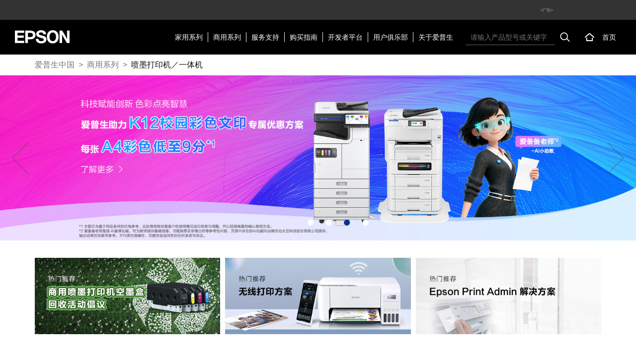

--- FILE ---
content_type: text/html
request_url: https://www.epson.com.cn/products/inkjet/forwork.html
body_size: 8199
content:
<!DOCTYPE html><html><head>    <meta charset="UTF-8">    <meta name="viewport" content="width=device-width,initial-scale=1.0,maximum-scale=1.0,user-scalable=0">            <title>喷墨打印机_喷墨一体机_爱普生打印机_爱普生一体机 - 爱普生中国</title>                <meta name="Keywords" content="爱普生一体机,喷墨打印机,彩色喷墨打印机,打印一体机,A3一体机,A4一体机,照片一体机,传真一体机,彩色一体机" />                <meta name="Description" content="爱普生喷墨打印机/喷墨一体机栏目为您推荐各种的喷墨打印机、彩色喷墨打印机、打印一体机、A3一体机、A4一体机、彩色一体机等机型。如您想了解更多爱普生喷墨打印机/喷墨一体机的功能、型号及报价，尽在爱普生中国官网！" />        <link rel="stylesheet" type="text/css" href="https://eposs.epson.com.cn/EPSON/assets/Master/site/css/swiper.min.css" />    <link href="https://eposs.epson.com.cn/EPSON/assets/Master/site/css/bootstrap.min.css" rel="stylesheet" />    <link href="https://eposs.epson.com.cn/EPSON/assets/Master/site/css/product-list.css" rel="stylesheet" />    <link href="https://eposs.epson.com.cn/EPSON/assets/Master/site/css/style.css" rel="stylesheet" />    <link href="https://eposs.epson.com.cn/EPSON/assets/Master/site/css/newcommon.css" rel="stylesheet" />    <script type="text/javascript" src="https://eposs.epson.com.cn/EPSON/assets/Master/site/js/jquery-1.12.3.min.js"></script>    <link href="https://eposs.epson.com.cn/EPSON/assets/Master/advertisement/css/advertisement.css" rel="stylesheet">    <link href="https://eposs.epson.com.cn/EPSON/assets/Master/advertisement/css/advertisement_mobile.css" rel="stylesheet">    <script type="text/javascript" src="https://eposs.epson.com.cn/EPSON/assets/Master/advertisement/js/advertisement.js"></script>    <script type="text/javascript" src="https://eposs.epson.com.cn/EPSON/assets/Master/site/js/tracking_code.js"></script>    <!-- <script type="text/javascript" src="https://eposs.epson.com.cn/EPSON/assets/Master/site/js/product-list.js"></script> -->    <script type="text/javascript" src="https://eposs.epson.com.cn/EPSON/assets/Master/site/js/pagination.min.js"></script></head><body>    <script src="https://eposs.epson.com.cn/EPSON/assets/Master/site/js/bootstrap.min.js"></script>
<script src="https://eposs.epson.com.cn/EPSON/assets/Master/site/js/jquery-ui.js"></script>
<script src="https://eposs.epson.com.cn/EPSON/assets/Master/site/js/swiper.min.js"></script>
<script src="https://eposs.epson.com.cn/EPSON/assets/Master/site/js/newheader.js"></script>
<script src="https://eposs.epson.com.cn/EPSON/assets/Master/home/js/douyin.js"></script>
<link href="https://eposs.epson.com.cn/EPSON/assets/Master/home/css/douyin.css" rel="stylesheet" />
<!--top start-->
<div class="prompt dispn">
    <p>为了更好的体验本站，请升级或更换其他浏览器进行浏览。</p>
    <div class="promptbtn">
        <a class="nclose-btn">永不提醒</a>
        <a class="close-btn">关闭</a>
    </div>
</div>
<div class="adv-wrapper">
    <div class="adv-wrapper-text">&lt;广告&gt;</div>
</div>
<header class="container-fluid">
    <div class="row">
        <div class="container-fluid nav_bar">
            <div class="container-fluid">
                <div class="row">
                    <nav class="navbar navbar-static">
                        <div class="navbar-header" style="position: relative;">
                            <!-- <p class="GuangGao">&lt; 广告 &gt;</p> -->
                            <button type="button" class="navbar-toggle handle-menu-m" data-target="#mobile_nav">
                            </button>
                            <button type="button" class="navbar-toggle soso" data-target="#soso">
                            </button>
                            <a class="navbar-brand" href="/" data-trackevent="主导航,官网首页, EPSON,1">
                                <img alt="EPSON_inkjet_forwork" src="https://eposs.epson.com.cn/EPSON/assets/Master/site/images/logo.png" />
                            </a>
                        </div>
                        <div class="navbar-collapse" id="pc_nav">
                            <ul class="nav nav-tabs pull-right">
                                <li class="hasBorder">
                                    <a href="/products/forhome.html" data-trackevent="主导航,家用系列,家用系列">家用系列</a>
                                    <div class="new-down">
                                        <div class="new-down-wrap">
                                            <h1>
                                                <a href="/products/forhome.html" data-trackevent="下拉框,家用系列,家用系列">家用系列</a>
                                            </h1>
                                            <dl>
                                                <dt>打印机</dt>
                                                <dd>
                                                    <a href="/products/l-printer/forhome.html" data-trackevent="下拉框,家用系列,墨仓式打印机/一体机">墨仓式<sup>®</sup>打印机/一体机</a>
                                                </dd>
                                                <dd>
                                                    <a href="/products/inkjet/forhome.html" data-trackevent="下拉框,家用系列,喷墨打印机/一体机">喷墨打印机/一体机</a>
                                                </dd>
                                                <dt style="border-bottom: none;">
                                                    <a href="https://www.epson.com.cn/products/forhome.html" data-trackevent="下拉框,家用活动, 家用活动及解决方案">家用活动及解决方案</a>
                                                </dt>
                                                <!-- <dd>
                                                    <a href="/products/label/forhome.html" data-trackevent="下拉框,家用系列,标签打印机">标签打印机</a>
                                                </dd> -->
                                            </dl>
                                            <dl>
                                                <dt>投影机及智能眼镜</dt>
                                                <dd>
                                                    <a href="/products/projectors/forhome.html" data-trackevent="下拉框,家用系列,多媒体液晶投影机">多媒体液晶投影机</a>
                                                </dd>
                                                <dd>
                                                    <a href="/products/hmd/forhome.html" data-trackevent="下拉框,家用系列,增强现实智能眼镜">增强现实智能眼镜</a>
                                                </dd>
                                            </dl>
                                            <dl class="no-cis">
                                                <dt>
                                                    <a href="/products/Wearables/traditional/index.html" data-trackevent="下拉框,家用系列,东方双狮表">东方双狮表</a>
                                                </dt>
                                                <dt>
                                                    <a href="/products/scanners/forhome.html" data-trackevent="下拉框,家用系列,扫描仪">扫描仪</a>
                                                </dt>
                                                <dt>
                                                    <a href="/services/haocai/index.html" data-trackevent="下拉框,家用系列,耗材及介质">耗材及介质</a>
                                                </dt>
                                            </dl>
                                            <div class="navNewPro">
                                            </div>
                                            <img alt="EPSON_inkjet_forwork" src="https://eposs.epson.com.cn/EPSON/assets/Master/site/images/close-nav.png" class="close-down-nav pc" style="display: none;" />
                                            <img alt="EPSON_inkjet_forwork" src="https://eposs.epson.com.cn/EPSON/assets/Master/site/images/icon-back.png" class="close-down-nav m" />
                                        </div>
                                    </div>
                                </li>
                                <li class="hasBorder">
                                    <a href="/products/forwork.html" data-trackevent="主导航,商用系列,商用系列">商用系列</a>
                                    <div class="new-down">
                                        <div class="new-down-wrap">
                                            <h1>
                                                <a href="/products/forwork.html" data-trackevent="下拉框,商用系列,商用系列">商用系列</a>
                                            </h1>
                                            <dl>
                                                <dt>打印机</dt>
                                                <dd>
                                                    <a href="/products/l-printer/forwork.html" data-trackevent="下拉框,商用系列,墨仓式打印机/一体机">墨仓式<sup>®</sup>打印机/一体机</a>
                                                </dd>
                                                <dd>
                                                    <a href="/products/inkjet/forwork.html" data-trackevent="下拉框,商用系列,喷墨打印机/一体机">喷墨打印机/一体机</a>
                                                </dd>
                                                <dd>
                                                    <a href="/products/dps/index.html" data-trackevent="下拉框,商用系列,墨仓式数码印刷系统">墨仓式<sup>®</sup>数码印刷系统</a>
                                                </dd>
                                                <dd>
                                                    <a href="/products/large-format/forwork.html" data-trackevent="下拉框,商用系列,大幅面打印机">大幅面打印机</a>
                                                </dd>
                                                <dd>
                                                    <a href="/products/PH/index.html" data-trackevent="下拉框,商用系列,商用及工业打印头">商用及工业打印头</a>
                                                </dd>
                                                <dd>
                                                    <a href="/products/dry-minilab/forwork.html" data-trackevent="下拉框,商用系列,干式影像输出设备">干式影像输出设备</a>
                                                </dd>
                                                <dd>
                                                    <a href="/products/sd/forwork.html" data-trackevent="下拉框,商用系列,微型打印机">微型打印机</a>
                                                </dd>
                                                <dd>
                                                    <a href="/products/label/forwork.html" data-trackevent="下拉框,商用系列,标签打印机">标签打印机</a>
                                                </dd>
                                                <dd>
                                                    <a href="/products/d-laber/forwork.html" data-trackevent="下拉框,商用系列,工业喷墨产品">工业喷墨产品</a>
                                                </dd>
                                                <dd>
                                                    <a href="/products/dot/forwork.html" data-trackevent="下拉框,商用系列,针式打印机">针式打印机</a>
                                                </dd>
                                                <dt style="border-bottom: none;">
                                                    <a href="https://www.epson.com.cn/products/forwork.html" data-trackevent="下拉框,商用系列, 商用活动及解决方案">商用活动及解决方案</a>
                                                </dt>
                                            </dl>
                                            <dl>
                                                <dt>投影机及智能眼镜</dt>
                                                <dd>
                                                    <a href="/products/projectors/forwork.html" data-trackevent="下拉框,商用系列,多媒体液晶投影机">多媒体液晶投影机</a>
                                                </dd>
                                                <dd>
                                                    <a href="/products/hmd/forwork.html" data-trackevent="下拉框,商用系列,增强现实智能眼镜">增强现实智能眼镜</a>
                                                </dd>
                                            </dl>
                                            <dl class="no-cis">
                                                <dt>
                                                    <a class="pc" href="/products/PaperLab/forwork.html" data-trackevent="下拉框,商用系列,PaperLab 干纤维纸张循环系统">
                                                        PaperLab<br>干纤维纸张循环系统</a>
                                                    <a class="mb" href="/products/PaperLab/forwork.html" data-trackevent="下拉框,商用系列,PaperLab 干纤维纸张循环系统">PaperLab 干纤维纸张循环系统</a>
                                                </dt>
                                                <dt>
                                                    <a href="/products/scanners/forwork.html" data-trackevent="下拉框,商用系列,扫描仪">扫描仪</a>
                                                </dt>
                                                <dt>
                                                    <a href="/products/robots/index.html" data-trackevent="下拉框,商用系列,机器人">机器人</a>
                                                </dt>
                                                <dt>
                                                    <a href="/ed/ecc_home.html" data-trackevent="下拉框,商用系列,电子元器件">电子元器件</a>
                                                </dt>
                                                <dt>
                                                    <a href="/products/discproducer/forwork.html" data-trackevent="下拉框,商用系列,光盘印刷刻录机">光盘印刷刻录机</a>
                                                </dt>
                                                <dt>
                                                    <a href="/services/haocai/index.html" data-trackevent="下拉框,商用系列,耗材及介质">耗材及介质</a>
                                                </dt>
                                            </dl>
                                            <div class="navNewPro">
                                            </div>
                                            <img alt="EPSON_inkjet_forwork" src="https://eposs.epson.com.cn/EPSON/assets/Master/site/images/close-nav.png" class="close-down-nav pc" style="display: none;" />
                                            <img alt="EPSON_inkjet_forwork" src="https://eposs.epson.com.cn/EPSON/assets/Master/site/images/icon-back.png" class="close-down-nav m" />
                                        </div>
                                    </div>
                                </li>
                                <li class="hasBorder">
                                    <a href="/services/index.html" data-trackevent="主导航,服务支持,服务支持">服务支持</a>
                                    <div class="new-down">
                                        <div class="new-down-wrap">
                                            <h1>
                                                <a href="/services/index.html" data-trackevent="下拉框,服务支持,服务支持">服务支持</a>
                                            </h1>
                                            <dl>
                                                <dt>产品支持</dt>
                                                <dd>
                                                    <a href="/services/guidedrive.html" data-trackevent="下拉框,服务支持_产品支持,驱动/软件/说明书">驱动/软件/说明书</a>
                                                </dd>
                                                <dd>
                                                    <a href="/services/index.html#question" data-trackevent="下拉框,服务支持_产品支持,常见问题">常见问题</a>
                                                </dd>
                                                <dd>
                                                    <a href="/services/videoCourse.html" data-trackevent="下拉框,服务支持_产品支持,使用指导视频">使用指导视频</a>
                                                </dd>
                                                <dd>
                                                    <a href="/services/haocai/aggregation.html" data-trackevent="下拉框,服务支持_产品支持,耗材鉴别">耗材鉴别</a>
                                                </dd>
                                            </dl>
                                            <dl>
                                                <dt>服务信息</dt>
                                                <dd>
                                                    <a href="/services/website.html" data-trackevent="下拉框,服务支持_服务信息,服务网点">服务网点</a>
                                                </dd>
                                                <dd>
                                                    <a href="/services/index.html" data-trackevent="下拉框,服务支持_服务信息,服务政策">服务政策</a>
                                                </dd>
                                                <dd>
                                                    <a href="/services/pick-up.html" data-trackevent="下拉框,服务支持_服务信息,上门取机维修">取送修服务</a>
                                                </dd>
                                            </dl>
                                            <div class="navNewPro">
                                            </div>
                                            <img alt="EPSON_inkjet_forwork" src="https://eposs.epson.com.cn/EPSON/assets/Master/site/images/close-nav.png" class="close-down-nav pc" style="display: none;" />
                                            <img alt="EPSON_inkjet_forwork" src="https://eposs.epson.com.cn/EPSON/assets/Master/site/images/icon-back.png" class="close-down-nav m" />
                                        </div>
                                    </div>
                                </li>
                                <li class="hasBorder">
                                    <a href="/buy/index.html" data-trackevent="主导航,购买指南,购买指南">购买指南</a>
                                    <div class="new-down">
                                        <div class="new-down-wrap">
                                            <h1>
                                                <a href="/buy/index.html" data-trackevent="下拉框,购买指南,购买指南">购买指南</a>
                                            </h1>
                                            <dl>
                                                <dt>购买查询</dt>
                                                <dd>
                                                    <a href="/buy/index.html" data-trackevent="下拉框,购买指南_购买查询,授权经销商查询">授权经销商查询</a>
                                                </dd>
                                                <dd>
                                                    <a href="/buy/store-finder.html" data-trackevent="下拉框,购买指南_购买查询,家庭影院/激光电视购买查询">家庭影院/激光电视购买查询</a>
                                                </dd>
                                            </dl>
                                            <dl>
                                                <dt>网上商城</dt>
                                                <dd>
                                                    <a href="http://epson.jd.com/" class="external" target="_blank" data-trackevent="下拉框,购买指南_网上商城,爱普生京东自营旗舰店" data-track="targetpage/xialakuang/jd,">爱普生京东自营旗舰店</a>
                                                </dd>
                                                <dd>
                                                    <a href="https://epson.tmall.com/" class="external" target="_blank" data-trackevent="下拉框,购买指南_网上商城,爱普生天猫自营旗舰店" data-track="targetpage/goumaizhinan/tianmao,">爱普生天猫自营旗舰店</a>
                                                </dd>
                                                <dd>
                                                    <a douyin href="javascript:void(0)" data-trackevent="下拉框,购买指南_网上商城,爱普生抖音旗舰店" data-track="targetpage/goumaizhinan/douyin,">爱普生抖音旗舰店</a>
                                                </dd>
                                                <dd>
                                                    <a class="external" target="_blank" href="https://mall.jd.com/index-185804.html" data-trackevent="下拉框,购买指南_网上商城,京东爱普生自营妙趣打印旗舰店" data-track="targetpage/goumaizhinan/miaoqu,">京东爱普生自营妙趣打印旗舰店</a>
                                                </dd>
                                            </dl>
                                            <div class="navNewPro">
                                            </div>
                                            <img alt="EPSON_inkjet_forwork" src="https://eposs.epson.com.cn/EPSON/assets/Master/site/images/close-nav.png" class="close-down-nav pc" style="display: none;" />
                                            <img alt="EPSON_inkjet_forwork" src="https://eposs.epson.com.cn/EPSON/assets/Master/site/images/icon-back.png" class="close-down-nav m" />
                                        </div>
                                    </div>
                                </li>
                                <li class="hasBorder">
                                    <a href="https://developer.epson.com.cn" target="_blank" data-trackevent="主导航,开发者平台,开发者平台">开发者平台</a>
                                </li>
                                <li class="hasBorder">
                                    <a href="https://myepson.epson.com.cn/epmtoc/pcfrontend/web/login/index" data-trackevent="主导航,用户俱乐部,用户俱乐部">用户俱乐部</a>
                                </li>
                                <li class="hasBorder noBorder">
                                    <a href="/about/" data-trackevent="主导航,关于爱普生,关于爱普生">关于爱普生</a>
                                    <div class="new-down">
                                        <div class="new-down-wrap">
                                            <h1>
                                                <a href="/about/" data-trackevent="下拉框,关于爱普生,关于爱普生">关于爱普生</a>
                                            </h1>
                                            <dl>
                                                <dt>关于爱普生</dt>
                                                <dd>
                                                    <a href="/about/48701.html" data-trackevent="下拉框,关于爱普生,公司简介">公司简介</a>
                                                </dd>
                                                <dd>
                                                    <a href="/about/executives/" data-trackevent="下拉框,关于爱普生,高层致辞">高层致辞</a>
                                                </dd>
                                                <dd>
                                                    <a href="/about/management/48707.html" data-trackevent="下拉框,关于爱普生,经营理念">经营理念</a>
                                                </dd>
                                                <dd>
                                                    <a href="/about/history/" data-trackevent="下拉框,关于爱普生,创新历程">创新历程</a>
                                                </dd>
                                                <dd>
                                                    <a href="/about/csr/target/" data-trackevent="下拉框,关于爱普生,可持续发展">可持续发展</a>
                                                </dd>
                                                <dd>
                                                    <a href="/about/technology/" data-trackevent="下拉框,关于爱普生,创新技术">创新技术</a>
                                                </dd>
                                                <dd>
                                                    <a href="/about/network/" data-trackevent="下拉框,关于爱普生,中国业务网络">中国业务网络</a>
                                                </dd>
                                            </dl>
                                            <dl class="no-cis">
                                                <dt>
                                                    <a href="/news/" data-trackevent="下拉框,关于爱普生,新闻资讯">新闻资讯</a>
                                                </dt>
                                                <dt>
                                                    <a href="/about/contact/" data-trackevent="下拉框,关于爱普生,联系我们">联系我们</a>
                                                </dt>
                                                <dt>
                                                    <a href="/career/PositionInfoSearch.html" data-trackevent="下拉框,关于爱普生,加入我们">加入我们</a>
                                                </dt>
                                            </dl>
                                            <div class="navNewPro">
                                            </div>
                                            <img alt="EPSON_inkjet_forwork" src="https://eposs.epson.com.cn/EPSON/assets/Master/site/images/close-nav.png" class="close-down-nav pc" style="display: none;" />
                                            <img alt="EPSON_inkjet_forwork" src="https://eposs.epson.com.cn/EPSON/assets/Master/site/images/icon-back.png" class="close-down-nav m" />
                                        </div>
                                    </div>
                                </li>
                                <li class="soso_new">
                                    <form id="searchProducts_form" method="get" name="searchProducts_form" action="" onsubmit="return false;">
                                        <div class="search_box">
                                            <input id="searchProducts_all" type="text" name="" class="ui-autocomplete-input" placeholder="请输入产品型号或关键字" autocomplete="off" style="-webkit-appearance:none;  -webkit-tap-highlight-color:rgba(0,0,0,0); ">
                                        </div>
                                        <a class="soso_go" href="javascript:void(0)">
                                            搜索
                                        </a>
                                    </form>
                                </li>
                                <li class="backHome">
                                    <a href="/" data-trackevent="主导航,官网首页, 首页,2">首页</a>
                                </li>
                            </ul>
                        </div>
                        <div class="collapse-m" id="soso">
                            <form id="searchProducts_form_m" method="get" name="searchProducts_form_m" action="" onsubmit="return false;">
                                <div class="so_pul">
                                    <div class="so_pul_m  clearfix">
                                        <input type="text" id="search_m" name="" placeholder="请输入产品型号或关键字" type="text" name="" class="ui-autocomplete-input" autocomplete="off" style=" -webkit-appearance:none;  -webkit-tap-highlight-color:rgba(0,0,0,0); ">
                                        <img alt="EPSON_inkjet_forwork" src="https://eposs.epson.com.cn/EPSON/assets/Master/site/images/clear.png" class="sc_m">
                                        <div class="search_m_btn"></div>
                                    </div>
                                </div>
                            </form>
                        </div>
                    </nav>
                </div>
            </div>
        </div>
    </div>
    <div class="nav-list">
    </div>
</header>
<!--header end-->
<script type="text/javascript">
window.onload = function() {
    var DEFAULT_VERSION = "8.0";
    var ua = navigator.userAgent.toLowerCase();
    var isIE = ua.indexOf("msie") > -1;
    var safariVersion;
    if (isIE) {
        safariVersion = ua.match(/msie ([\d.]+)/)[1];
    }
    if (Number(safariVersion) <= Number(DEFAULT_VERSION)) {
        $(".prompt").removeClass("dispn");
        _gsq.push(["T", "GWD-002497", "track", "targetpage/IE8update" + location.pathname]);
        if (getCookie("headmpt") == 0) {
            $(".prompt").addClass("dispn");
        } else {
            $(".prompt").removeClass("dispn");
            _gsq.push(["T", "GWD-002497", "track", "targetpage/IE8update" + location.pathname]);
        }
    }
}




// $(function() {
//     $.ajax({
//         type: "POST",
//         url: "/Apps/Ajax/CommonTop.ashx",
//         data: {
//             type: "hotSearch"
//         },
//         success: function(data) {
//             $(".hotSearchResult").html(data);
//             $("#hotSearchResult").html(data);
//         }
//     });
// });
$(function () {
    $.ajax({
        type: "GET",
        url: "/api/Common/getNavigation",
        dataType: "json",
        success: function (res) {
            console.log(res);
            if (res.Data) {
                res.Data.forEach((element, index) => {
                const { Title, PcImage,MobileImage, Link, Tag,TrackingCode } = element; // 解构赋值
    
                // 使用模板字符串
                const html = `
                    <img alt="EPSON_inkjet_forwork" src="https://eposs.epson.com.cn//EPSON/assets/Master/includes/${Tag}.png" class="iconNewpro" />
                    <a href="${Link}" data-trackevent="${TrackingCode}">
                        <img alt="EPSON_inkjet_forwork" src="${PcImage}" class="imgNavPro" />
                    </a>
                    <p class="navNewProTitle">${Title}</p>
                    <p>
                        <a href="${Link}" data-trackevent="${TrackingCode}">了解详情 ></a>
                    </p>
                `;
                    $(".navNewPro").eq(index).html(html)
                })
            }
        }
    });
});



//关闭
$(".nclose-btn").click(function() {
    $(".prompt").addClass("dispn");
    setCookie("headmpt", "0");
})

$(".close-btn").click(function() {
    $(".prompt").addClass("dispn");
})
// 数组去重
const unique = function(arr) {
    // 遍历arr，把元素分别放入tmp数组(不存在才放)
    var tmp = new Array();
    for (var i in arr) {
        //该元素在tmp内部不存在才允许追加
        if (tmp.indexOf(arr[i]) === -1) {
            tmp.push(arr[i]);
        }
    }
    return tmp;
}
//设置cookie
function setCookie(name, value, expiredays, type) {
    expiredays = expiredays || 1
    type = type || ""
    var exp = new Date();
    exp.setTime(exp.getTime() + expiredays * 24 * 60 * 60 * 1000);
    if (type === "array") {
        const cookieObj = [];
        if (getCookie(name)) {
            const len = getCookie(name).split(',').length >= 5 ? 5 : getCookie(name).split(',').length;
            for (let i = 0; i < len; i++) {
                cookieObj.push(getCookie(name).split(',')[i]);
            }
        }
        cookieObj.splice(0, 0, value);
        let arr = unique(cookieObj); //数组去重
        document.cookie = name + '=' + escape(arr) + ";expires=" + exp.toGMTString() + "; path=/";
    } else if (type !== "array") {
        document.cookie = name + '=' + escape(value) + ";expires=" + exp.toGMTString() + "; path=/";
    }
}
//取cookies函数
function getCookie(name) {
    if (document.cookie.length > 0) {
        var arr = document.cookie.match(new RegExp("(^| )" + name + "=([^;]*)(;|$)"));
        if (arr != null) return unescape(arr[2]);
    }
}

function delCookie(name) {
    setCookie(name, "", -1)
}
$(".pull-right>li.hasBorder").mouseenter(function(e) {
    e.stopPropagation()
    $('.new-down').hide()
    $(this).find('.new-down').show()
    if ($(this).prev('li')) {
        $(this).prev('li').find('a').css("border-right", "0px")
    }
})
$(".pull-right>li.hasBorder").mouseleave(function(e) {
    $(this).find('.new-down').hide()
    if ($(this).prev('li')) {
        $(this).prev('li').find('a').css("border-right", "1px solid #f2f6f7")
    }
})
$('.close-down-nav').on('click', function() {
    $('.new-down').hide()
    return false
})
if ($(window).width() <= 768) {
    $('.navbar-collapse').attr('id', 'mobile_nav')
    $('.new-down-wrap dt').on('click', function() {
        if ($(this).parents('dl').hasClass('expand')) {
            $(this).siblings('dd').slideUp()
            $(this).parents('dl').removeClass('expand')
        } else {
            $(this).siblings('dd').slideDown()
            $(this).parents('dl').addClass('expand')
        }
    })
}
</script>    <div class="container pc"><div class="middleNavWrapper"><ul class="middleNav clearfix"><li><a href="/" class="middleNav">爱普生中国</a></li><li class="middleNav">&nbsp; &gt; &nbsp;</li><li><a href="/products/forwork.html" class="middleNav">商用系列</a></li><li class="middleNav">&nbsp; &gt; &nbsp;</li><li><a href="" class="middleNav middleNav_active">喷墨打印机／一体机</a></li><!----></ul></div></div><div id="banner" data-id="0.24768978334628677" ad-id="28d338bbed9f480d8a220b227516bd7e"><div class="swiper-container swiper-container-initialized swiper-container-horizontal"><div class="swiper-wrapper" id="picList"></div><div class="pagination swiper-pagination-clickable swiper-pagination-bullets"></div></div><div class="arrow-left"></div><div class="arrow-right"></div></div><div class="container" data-id="0.5466972826178202" ad-id="badf2441057549a6a56b8520964e68f0"><div class="related swiper-container swiper-container-initialized swiper-container-horizontal" id="newslist_new"><div class="swiper-wrapper imgbox"></div><span class="swiper-notification"></span></div></div><div class="product-nav-filter"><script src="https://eposs.epson.com.cn/EPSON/assets/Master/site/js/product-list.js"></script><div class="container no-after-before"><div class="nav"><span data-order="default" class="active">综合</span><span data-order="date">上市时间 <i>↓</i></span><span data-order="price">价格</span></div><div class="product"><span> 已下市产品</span><div></div></div></div></div><div class="new-product-list" product-id="9e3d980812864e8cbd691687cd4399a1" application="2"><div class="container"></div></div><div class="product-pagination"><div class="container"></div></div>    <section class="foot-nav container-fluid">
    <div class="container">
        <div class="row foot-nav-pc">
            <div class="footnav">
                <h4>产品系列</h4>
                <ul>
                    <li>
                        <a href="/products/forhome.html" data-trackevent="Button1,Footer,家用系列">家用系列</a>
                    </li>
                    <li>
                        <a href="/products/forwork.html" data-trackevent="Button2,Footer,商用系列">商用系列</a>
                    </li>
                </ul>
                <div class="footnav-line"></div>
            </div>
            <div class="footnav">
                <h4>服务支持</h4>
                <ul>
                    <li>
                        <a href="/services/guidedrive.html" data-trackevent="Button3,Footer,驱动及手册证书下载">驱动及手册证书下载</a>
                    </li>
                    <li>
                        <a href="/services/website.html" data-trackevent="Button4,Footer,服务网点查询">服务网点查询</a>
                    </li>
                    <li>
                        <a href="/services/index.html#question" data-trackevent="Button5,Footer,常见问题">常见问题</a>
                    </li>
                </ul>
                <div class="footnav-line"></div>
            </div>
            <div class="footnav">
                <h4>购买指南</h4>
                <ul>
                    <li>
                        <a href="/buy/index.html" data-trackevent="Button6,Footer,授权经销商查询">授权经销商查询</a>
                    </li>
                    <li>
                        <a class="external" href="http://epson.jd.com/" target="_blank" data-trackevent="Button8,Footer,爱普生京东自营旗舰店" data-track="targetpage/footer/jingdong,">爱普生京东自营旗舰店</a>
                    </li>
                    <li>
                        <a class="external" href="https://epson.tmall.com/" target="_blank" data-trackevent="Button7,Footer,爱普生天猫自营旗舰店" data-track="targetpage/footer/tianmao,">爱普生天猫自营旗舰店</a>
                    </li>
                    <li>
                        <a douyin href="javascript:void(0)" data-trackevent="Button7,Footer,爱普生抖音旗舰店" data-track="targetpage/footer/douyin,">爱普生抖音旗舰店</a>
                    </li>
                </ul>
                <div class="footnav-line"></div>
            </div>
            <div class="footnav">
                <h4>关于爱普生</h4>
                <ul>
                    <li>
                        <a href="/about/48701.html" data-trackevent="Button9,Footer,公司简介">公司简介</a>
                    </li>
                    <li>
                        <a href="/news/" data-trackevent="Button10,Footer,新闻资讯">新闻资讯</a>
                    </li>
                    <li>
                        <a href="/about/network/" data-trackevent="Button11,Footer,中国业务网络">中国业务网络</a>
                    </li>
                </ul>
                <div class="footnav-line"></div>
            </div>
            <div class="footnav">
                <h4>关联网站</h4>
                <ul>
                    <li>
                        <a href="https://developer.epson.com.cn" data-trackevent="Button21,Footer,开发者平台" target="_blank">开发者平台</a>
                    </li>
                    <li>
                        <a href="https://myepson.epson.com.cn/epmtoc/pcfrontend/web/login/index" data-trackevent="Button22,Footer,用户俱乐部" target="_blank">用户俱乐部</a>
                    </li>
                    <li>
                        <a href="https://partner.epson.com.cn" data-trackevent="Button20,Footer,爱普生中国合作伙伴门户" target="_blank">爱普生中国合作伙伴门户</a>
                    </li>
                    <li class="lastchild">
                        <div class="social">
                            <div class="social-item">
                                <a href="javascript:void(0)" class="weixin" data-trackevent="首页Button1,爱普生中国官方公众平台,官方微信">
                                    <img alt="EPSON_inkjet_forwork" src="https://eposs.epson.com.cn/EPSON/assets/Master/site/images/footer-social-weixin.png" />
                                </a><br />微信
                            </div>
                            <div class="social-item">
                                <a href="https://weibo.com/epsoncn" class="weibo external" target="_blank" data-trackevent="首页Button1,爱普生中国官方公众平台,新浪微博">
                                    <img alt="EPSON_inkjet_forwork" src="https://eposs.epson.com.cn/EPSON/assets/Master/site/images/footer-social-weibo.png" />
                                </a><br />微博
                            </div>
                            <div class="social-item">
                                <a href="https://i.youku.com/u/UNTAxMjM2NTQw" class="youku external" target="_blank" data-trackevent="首页Button1,爱普生中国官方公众平台,优酷视频">
                                    <img alt="EPSON_inkjet_forwork" src="https://eposs.epson.com.cn/EPSON/assets/Master/site/images/footer-social-youku.png" />
                                </a><br />优酷
                            </div>
                        </div>
                    </li>
                </ul>
            </div>
        </div>
    </div>
</section>
<footer class="container-fluid">
    <div class="row">
        <div class="footer-nav">
            <a target="_blank" href="/sitemap/index.html">网站地图</a>
            <a href="/about/contact/" data-trackevent="Button15,Footer,联系我们">联系我们</a>
            <a href="/career/PositionInfoSearch.html" data-trackevent="Button16,Footer,加入我们">加入我们</a>
            <a href="/claim.html" data-trackevent="Button17,Footer,使用声明">使用声明</a>
            <a href="/yszc.html" data-trackevent="Button18,Footer,个人信息处理规则">个人信息处理规则</a>
        </div>
        <div class="pull-right">
            <div class="footer-right">
                <em>
                    © <script type="text/javascript">
                    var d = new Date();
                    document.write(d.getFullYear())
                    </script> All Rights Reserved
                </em>
            </div>
            <div class="footer-ba">
                &nbsp; 爱普生(中国)有限公司 <a class="external" data-trackevent="" data-track="" href="https://beian.miit.gov.cn/" target="_blank" style="color:#fff;">
                    沪<em>ICP</em>备<em>14007641号-6</em>
                </a>
            </div>
            <div class="footer-ba">
                <a class="external" data-trackevent="" data-track="" href="https://www.beian.gov.cn/portal/registerSystemInfo?recordcode=31010102007289" target="_blank" style="color:#fff;">
                    <img alt="EPSON_inkjet_forwork" src="https://eposs.epson.com.cn/EPSON/assets/Master/site/images/beian.png" alt="">&nbsp;沪公网安备 31010102007289号</a>
            </div>
        </div>
    </div>
</footer>
<div class="showFooterWX">
    <img alt="EPSON_inkjet_forwork" src="https://eposs.epson.com.cn/EPSON/assets/Master/site/images/tanCengFooter.png" class="pc_ban">
    <img alt="EPSON_inkjet_forwork" src="https://eposs.epson.com.cn/EPSON/assets/Master/site/images/tanCengFooter.png" class="pad_ban">
    <img alt="EPSON_inkjet_forwork" src="https://eposs.epson.com.cn/EPSON/assets/Master/site/images/tanCengFooter_m.png" class="mobile_ban">
    <a href="javascript:void(0)" class="FooterWX_close">
        <img alt="EPSON_inkjet_forwork" src="https://eposs.epson.com.cn/EPSON/assets/Master/site/images/close_tanceng.png" border="0">
    </a>
</div>
<div class="showWX">
    <img alt="EPSON_inkjet_forwork" src="https://eposs.epson.com.cn/EPSON/assets/Master/site/images/show_weixin.png" class="pc_ban">
    <img alt="EPSON_inkjet_forwork" src="https://eposs.epson.com.cn/EPSON/assets/Master/site/images/show_weixin.png" class="pad_ban">
    <img alt="EPSON_inkjet_forwork" src="https://eposs.epson.com.cn/EPSON/assets/Master/site/images/show_weixin_m.png" class="mobile_ban">
    <a href="javascript:void(0)" class="FooterWX_close">
        <img alt="EPSON_inkjet_forwork" src="https://eposs.epson.com.cn/EPSON/assets/Master/site/images/close_tanceng.png" border="0">
    </a>
</div>
<div class="showQQ">
    <img alt="EPSON_inkjet_forwork" src="https://eposs.epson.com.cn/EPSON/assets/Master/site/images/show_QQ.png" class="pc_ban">
    <img alt="EPSON_inkjet_forwork" src="https://eposs.epson.com.cn/EPSON/assets/Master/site/images/show_QQ.png" class="pad_ban">
    <img alt="EPSON_inkjet_forwork" src="https://eposs.epson.com.cn/EPSON/assets/Master/site/images/show_QQ_m.png" class="mobile_ban">
    <!-- 
<img alt="EPSON_inkjet_forwork" src="/common/new/images/show_weixin.png" class="pad_ban">
<img alt="EPSON_inkjet_forwork" src="/common/new/images/show_weixin_m.png" class="mobile_ban"> -->
    <a href="javascript:void(0)" class="FooterWX_close">
        <img alt="EPSON_inkjet_forwork" src="https://eposs.epson.com.cn/EPSON/assets/Master/site/images/close_tanceng.png" border="0">
    </a>
    <a href="https://url.cn/5M3pHrI?_type=wpa&qidian=true" target="_blank" class="btn">立即查询 &gt;</a>
</div>
<div class="zhezhao">
</div>
<!-- 弹窗 start -->
<div class="show_pic_buy_service">
    <img alt="EPSON_inkjet_forwork" src="https://eposs.epson.com.cn/EPSON/assets/Master/site/images/show_buyservice.png" class="pc" />
    <img alt="EPSON_inkjet_forwork" src="https://eposs.epson.com.cn/EPSON/assets/Master/site/images/show_buyservice.png" class="pd" />
    <img alt="EPSON_inkjet_forwork" src="https://eposs.epson.com.cn/EPSON/assets/Master/site/images/show_buyservice.png" class="mb" />
    <span class="weixin_close" style="cursor: pointer;">
        <img alt="EPSON_inkjet_forwork" src="https://eposs.epson.com.cn/EPSON/assets/Master/site/images/close_tanceng.png" />
    </span>
</div>
<script type="text/javascript">
$('.buy_service').bind('click', 'touchend', function() {
    $('.show_pic_buy_service').fadeIn();
})

$('.show_pic_buy_service .weixin_close').bind('click', 'touchend', function() {
    $('.show_pic_buy_service').fadeOut();
})
</script>
<!-- 弹窗  end -->
<!-- 插件 start folder: /common/plugins/ -->
<!-- 插件 end -->
<!-- Google Tag Manager -->
<noscript>
    <iframe src="//www.googletagmanager.com/ns.html?id=GTM-W5VC7V" height="0" width="0" style="display:none;visibility:hidden"></iframe>
</noscript>
<script>
(function(w, d, s, l, i) {
    w[l] = w[l] || [];
    w[l].push({
        'gtm.start': new Date().getTime(),
        event: 'gtm.js'
    });
    var f = d.getElementsByTagName(s)[0],
        j = d.createElement(s),
        dl = l != 'dataLayer' ? '&l=' + l : '';
    j.async = true;
    j.src =
        '//www.googletagmanager.com/gtm.js?id=' + i + dl;
    f.parentNode.insertBefore(j, f);
})(window, document, 'script', 'dataLayer', 'GTM-W5VC7V');
</script>
<noscript>
    <iframe src="//www.googletagmanager.com/ns.html?id=GTM-PS63RS" height="0" width="0" style="display:none;visibility:hidden"></iframe>
</noscript>
<script>
(function(w, d, s, l, i) {
    w[l] = w[l] || [];
    w[l].push({
        'gtm.start': new Date().getTime(),
        event: 'gtm.js'
    });
    var f = d.getElementsByTagName(s)[0],
        j = d.createElement(s),
        dl = l != 'dataLayer' ? '&l=' + l : '';
    j.async = true;
    j.src =
        '//www.googletagmanager.com/gtm.js?id=' + i + dl;
    f.parentNode.insertBefore(j, f);
})(window, document, 'script', 'dataLayer', 'GTM-PS63RS');
</script>
<!-- End Google Tag Manager --></body></html>

--- FILE ---
content_type: text/css
request_url: https://eposs.epson.com.cn/EPSON/assets/Master/site/css/product-list.css
body_size: 1614
content:
.no-after-before::after {
  display: none;
}
.no-after-before::before {
  display: none;
}
.product-nav-filter {
  padding-top: 30px;
  border-bottom: 1px solid #e1e2e3;
}
.product-nav-filter > div {
  display: flex;
  justify-content: space-between;
  align-items: center;
  line-height: 1;
}
.product-nav-filter > div > div:first-of-type {
  display: flex;
}
.product-nav-filter > div > div:first-of-type > span {
  display: flex;
  align-items: center;
  justify-content: center;
  margin-right: 15px;
  padding-bottom: 20px;
  min-width: 80px;
  font-size: 20px;
  color: #333;
  border-bottom: 3px solid transparent;
  cursor: pointer;
  transition: all 0.2s;
}
.product-nav-filter > div > div:first-of-type > span.active {
  color: #0066ff;
  border-color: #0066ff;
}
.product-nav-filter > div > div:first-of-type > span i {
  padding-left: 8px;
  font-size: 12px;
  font-weight: bold;
}
.product-nav-filter > div > div:last-of-type {
  position: relative;
  padding-bottom: 20px;
  flex: 1;
  display: flex;
  justify-content: flex-end;
}
.product-nav-filter > div > div:last-of-type span {
  max-width: 200px;
  cursor: pointer;
  display: flex;
  justify-content: flex-end;
  align-items: center;
  font-size: 20px;
}
.product-nav-filter > div > div:last-of-type span::after {
  margin-left: 10px;
  content: '';
  width: 18px;
  height: 10px;
  background: url(../images/product-arrow.png);
}
.product-nav-filter > div > div:last-of-type > div {
  position: absolute;
  display: none;
  right: 0;
  top: 20px;
  width: auto;
  max-height: 250px;
  overflow-y: auto;
  font-size: 14px;
  background: #fff;
  border: 1px solid #bcbdbd;
  z-index: 10;
  flex-direction: column;
}
.product-nav-filter > div > div:last-of-type > div a {
  cursor: pointer;
  display: block;
  padding: 0 15px;
  color: #0066ff;
  font-size: 18px;
  line-height: 40px;
}
.new-product-list {
  padding-top: 45px;
}
.new-product-list > div {
  display: flex;
  flex-wrap: wrap;
}
.new-product-list > div > h3 {
  font-size: 1vw;
}
.new-product-list > div > div {
  position: relative;
  width: calc(100% / 3 - 24px);
  padding-bottom: 50px;
  margin-right: 36px;
}
.new-product-list > div > div > a {
  display: block;
  background: #f4f4f4;
}
.new-product-list > div > div:nth-child(3n + 3) {
  margin-right: 0;
}
.new-product-list > div > div::after {
  display: none;
  position: absolute;
  content: ' ';
  top: 0;
  right: 0;
  width: 75px;
  height: 75px;
  background-image: url(../images/product-green.png);
  z-index: 1;
}
.new-product-list > div > div::before {
  display: none;
  position: absolute;
  content: ' ';
  top: 0;
  left: 0;
  width: 75px;
  height: 75px;
  background-image: url(../images/product-green.png);
  z-index: 1;
}
.new-product-list > div > div.product-green::after {
  display: block;
}
.new-product-list > div > div.product-new:before {
  display: block;
  background-image: url(../images/product-new.png);
}
.new-product-list > div > div.product-hot:before {
  display: block;
  background-image: url(../images/product-hot.png);
}
.new-product-list > div > div * {
  margin: 0;
}
.new-product-list > div > div img {
  width: 100%;
}
.new-product-list > div > div h3 {
  margin: 0;
  padding-top: 30px;
}
.new-product-list > div > div h3 > a {
  font-size: 18px;
  color: #333;
}
.new-product-list > div > div .product-location {
  padding: 10px 0;
  font-size: 14px;
  color: #666;
}
.new-product-list > div > div .product-money {
  display: flex;
  align-items: center;
  justify-content: space-between;
  font-size: 14px;
}
.new-product-list > div > div .product-money > span {
  flex: 1;
}
.new-product-list > div > div .product-money a {
  color: #0066ff;
  text-decoration: underline;
}
.product-pagination {
  padding-bottom: 50px;
}
.product-pagination .paginationjs-pages {
  display: flex;
  justify-content: center;
}
.product-pagination .paginationjs-pages > ul {
  display: flex;
}
.product-pagination .paginationjs-pages > ul li {
  display: flex;
  border: 1px solid #e7e7e7;
  cursor: pointer;
}
.product-pagination .paginationjs-pages > ul li a {
  padding: 0 15px;
  min-width: 45px;
  height: 40px;
  width: 100%;
  height: 100%;
  color: #333;
  line-height: 40px;
  text-align: center;
}
.product-pagination .paginationjs-pages > ul li + li {
  margin-left: 10px;
}
.product-pagination .paginationjs-pages > ul li.disabled {
  cursor: not-allowed;
}
.product-pagination .paginationjs-pages > ul li.disabled a {
  color: #ccc;
}
.product-pagination .paginationjs-pages > ul li.active a {
  background-color: #0066ff;
  border-color: #0066ff;
  color: #fff;
}
@media screen and (max-width: 768px) {
  .product-nav-filter {
    position: relative;
    padding-top: 25px;
  }
  .product-nav-filter > div > div:first-of-type {
    display: flex;
  }
  .product-nav-filter > div > div:first-of-type > span {
    padding-bottom: 12px;
    font-size: 16px;
    min-width: 60px;
  }
  .product-nav-filter > div > div:first-of-type > span.active {
    color: #0066ff;
    border-color: #0066ff;
  }
  .product-nav-filter > div > div:first-of-type > span i {
    padding-left: 8px;
    font-size: 12px;
    font-weight: bold;
  }
  .product-nav-filter > div > div:last-of-type {
    position: static;
    padding-bottom: 12px;
  }
  .product-nav-filter > div > div:last-of-type span {
    font-size: 16px;
  }
  .product-nav-filter > div > div:last-of-type span::after {
    margin-left: 6px;
    content: '';
    width: 9px;
    height: 5px;
    background-image: url(../images/product-arrow.png);
    background-size: 100% 100%;
  }
  .product-nav-filter > div > div:last-of-type > div {
    top: 56px;
    width: 100%;
    box-shadow: 0 5px 10px rgba(0, 0, 0, 0.5);
  }
  .new-product-list {
    padding-top: 20px;
  }
  .new-product-list > div {
    display: flex;
    flex-wrap: wrap;
  }
  .new-product-list > div > h3 {
    font-size: 3.73vw;
  }
  .new-product-list > div > div {
    width: calc(50% - 6px);
    margin-right: 0;
    padding-bottom: 30px;
  }
  .new-product-list > div > div:nth-child(2n + 2) {
    margin-left: 12px;
  }
  .new-product-list > div > div::after {
    right: 5px;
    top: 5px;
    width: 35px;
    height: 35px;
    background-size: 100% 100%;
  }
  .new-product-list > div > div::before {
    left: 5px;
    top: 5px;
    width: 35px;
    height: 35px;
    background-size: 100% 100%;
  }
  .new-product-list > div > div h3 {
    padding-top: 15px;
  }
  .new-product-list > div > div h3 > a {
    font-size: 11px;
  }
  .new-product-list > div > div .product-location {
    padding: 10px 0 10px;
    font-size: 11px;
    color: #666;
  }
  .new-product-list > div > div .product-money {
    display: flex;
    flex-wrap: wrap;
    align-items: center;
    justify-content: space-between;
    font-size: 10px;
  }
  .new-product-list > div > div .product-money > span {
    flex: 1;
  }
  .new-product-list > div > div .product-money a {
    margin-top: 12px;
    width: 100%;
    font-size: 11px;
    color: #0066ff;
    text-decoration: underline;
  }
  .product-pagination {
    padding-bottom: 40px;
  }
  .product-pagination .paginationjs-pages > ul li a {
    padding: 0 10px;
    min-width: 30px;
    height: 30px;
    width: 100%;
    height: 100%;
    color: #333;
    line-height: 30px;
    text-align: center;
  }
  .product-pagination .paginationjs-pages > ul li + li {
    margin-left: 5px;
  }
}


--- FILE ---
content_type: text/css
request_url: https://eposs.epson.com.cn/EPSON/assets/Master/site/css/newcommon.css
body_size: 14990
content:
@import url('privacy.css');
html {
    font-size: 62.5%
}
body {
    font-family: Helvetica, Arial, "黑体", sans-serif;
    font-style: normal;
    position: relative;
}
li {
    list-style-type: none
}
a,
a:hover {
    text-decoration: none !important
}
a:active {
    text-decoration: none !important;
    background: none !important
}
ul {
    margin: 0
}
header {
    background: #f2f6f7;
    box-sizing: border-box
}
.pore {
    position: relative
}
#rhgm {
    display: block !important;
    visibility: inherit;
    position: absolute;
    left: 15px;
    right: 15px
}
#cxxx {
    display: block !important;
    visibility: hidden
}
header {
    padding: 0;
    border: 0
}

.head_top {
    display: none
}
.head_top li {
    float: left;
    padding: 0 8px
}
.head_top li:first-child {
    border-right: 0 solid #cfd2d3
}
.head_top li:last-child {
    background: url('../images/person.png') no-repeat 15px center;
    padding-left: 28px
}
.head_top li a {
    color: #1e277e;
    font-size: 12px
}
.nav_bar {
    background: #000
}
.nav-tabs {
    border: 0
}
.navbar {
    margin-bottom: 0;
    border: 0
}
.navbar-brand {
    height: auto
}
.soso {
    position: relative;
    background: url('../images/nav_surch_bg.png');
}
.soso a img {
    margin-right: 15px
}
nav #pc_nav .soso_new {
    display: flex;
    position: relative;
    align-items: center;
    padding:  0 15px !important; 
}
nav #pc_nav .soso_new form {
    padding: 0;
    display: flex;
    align-items: center;
}
nav #pc_nav .soso_new input {
    border: 0;
    border-bottom: 1px solid #666;
    background: transparent;
    padding: 5px 10px;
    outline: 0;
    height: auto;
    font-size: 14px;
    color: white;
}
nav #pc_nav .soso_new a.soso_go {
    background: url('../images/icon-nav-search.png') no-repeat !important;
    background-size: cover !important;
    width: 20px;
    height: 20px;
    text-indent: -999em;
    overflow: hidden;
    margin-left: 10px;
}
nav #pc_nav .soso_new a:hover {
    opacity: .5;
}
nav #pc_nav .soso_new .ui-widget-content {
    width: auto !important;
    left:  auto !important;
    right:  0;
}
nav #pc_nav .soso_new .ui-widget-content a {
    color: #333;
    font-weight: 400;
}
#pc_nav li.soso a {
    color: #000;
    line-height: 30px;
    padding: 15px ;
}
.nav-tabs > li {
    margin: 0
}

.foot-nav .container {
    padding: 0 15px !important;
}
.foot-nav-pc.row {
    margin: 0
}
.zhezhao {
    position: absolute;
    z-index: 4;
    width: 100%;
    background: rgba(0, 0, 0, 0.5);
    top: 110px;
    left: 0;
    right: 0;
    bottom: 0;
    display: none
}

.soso.active > a,
.soso.active {
    background: #f2f6f7 !important;
}
.dispn {
    display: none !important;
}
.prompt {
    background: #e73f3f;
    color: #fff;
    height: 40px;
}
.prompt p {
    line-height: 40px;
    position: relative;
    display: inline-block;
    margin: 0 0 0 6%;
    float: left;
}
.prompt p:before {
    content: url('../images/warning.png');
    margin-top: 5px;
    position: absolute;
    left: -26px;
}
.prompt .promptbtn {
    float: right;
    text-align: right;
    width: 40%;
    height: 40px;
    padding-top: 9px;
    padding-right: 10%;
}
.prompt a[class$="-btn"] {
    border: 1px solid #fff;
    margin-left: 5%;
    padding: 2px 18px;
    cursor: pointer;
    color: #fff
}

.middleNavWrapper {
    background: #FFF;
    overflow: hidden;
    margin: 10px 0;
}
.middleNav {
    margin: 0;
    padding: 0
}
.middleNavWrapper .middleNav .middleNav {
    float: left;
    color: #757575;
    font-size: 16px;
    font-family: Arial, "黑体", sans-serif;
}
.middleNavWrapper .middleNav .middleNav_active {
    color: #0c0c0c;
}

nav #pc_nav .pc > li {
    line-height: 70px;
}
nav #pc_nav .nav.pull-right>li:hover .new-down {
    display: block;
}
.new-down {
    position: absolute;
    top: 110px;
    width: 100%;
    left: 0;
    padding: 0;
    display: none;
    z-index: 999;
    box-shadow: 0 2px 4px rgba(0, 0, 0, 0.3)
}
.navbar {
    position: static;
}


/* .new-down.lvt{ width: 500px; padding: 20px 0;} */


/* .new-down ul{ padding: 0; }
.new-down ul li{ border-bottom: 1px solid #b9bbbc; }
.new-down ul li:last-child{ border-bottom: 0; }
.new-down ul li a{ color: rgba(0,0,0,0.8) !important; font-weight: bold; font-size: 14px; line-height: 35px;  display: block !important;}
.new-down ul li:hover a{ color: rgba(20,125,211,0.8) !important; }

.new-down dl{ width: 50%; float: left; padding: 0 20px; margin-bottom: 20px; }
.down-line{ position: absolute; top: 20px; bottom: 20px; left: 50%; width: 1px; background: #b9bbbc; }
.new-down dt{ margin-bottom: 0px; font-weight: bold; font-size: 16px;border-bottom: 1px solid #b9bbbc;line-height: 30px; color: #000 !important; }
.new-down dd{ position: relative; padding-left: 15px; font-size: 14px; }
.new-down dd a{ color: rgba(0,0,0,0.8) !important; font-weight: bold; line-height: 30px; display: block !important;}
.new-down dd:hover a{ color: rgba(20,125,211,0.8) !important; }
.new-down dd:before{ content: ""; position: absolute; width: 5px; height: 5px; top: 50%; left: 0; margin-top: -2.5px; border-radius: 50%; background: rgba(0,0,0,0.8); }
.new-down dd:hover:before{background: rgba(20,125,211,0.8); }


.new-down.st dl{ width: 100%;  }
.new-down.st .dowm-list { float: left; width: 50%;}
.new-down.st dl:last-child{ margin-bottom: 0px; } */
.new-down-wrap {
    padding: 50px 155px 100px;
    background: linear-gradient(to bottom, #fff, #f6fafe);
    display: flex;
    flex-wrap: wrap;
}
.new-down-wrap h1 {
    margin-bottom: 30px;
    width: 100%;
    padding-left: 25px;
}
.new-down-wrap h1 a {
    font-size: 30px;
    color: black !important;
    font-weight: 700;
}
.new-down-wrap h1 a:hover {
    background: none !important;
    color: black !important;
}
.new-down-wrap dl {
    margin: 0 25px;
    width: calc(22% - 50px);
    padding: 0;
}
.new-down-wrap dl dt {
    font-size: 20px;
    color: black;
    border-bottom: 1px solid #dcdcdc;
    padding-bottom: 15px;
    margin-bottom: 20px;
    font-weight: 700;
}
.new-down-wrap dl dt a {
    color: black !important;
    font-weight: 700 !important;
    font-size: 20px !important;
}
.new-down-wrap dl dt a:hover {
    color: #0191e7 !important;
    text-decoration: underline !important;
    background: none !important;
}
.new-down-wrap dl.no-cis dt {
    border-bottom: 0;
}
.new-down-wrap dl dd {
    margin-bottom: 25px;
    padding-left: 0;
}
nav #pc_nav .new-down-wrap a {
    padding: 0;
}
.new-down-wrap dl dd a {
    font-size: 19px !important;
    color: #000 !important;
    font-weight: normal !important;
}
.new-down-wrap dl dd a:hover {
    color: #0191e7 !important;
    text-decoration: underline !important;
    background: none !important;
}
.new-down-wrap dl dd:last-child {
    margin-bottom: 0;
}
.new-down-wrap dl dd::before {
    display: none;
}
.new-down-wrap .navNewPro {
    position: absolute;
    right: 12%;
    top: 50px;
    border-left: 1px solid #dfdfdf;
    padding-left: 80px;
    width: calc(30% - 50px);
}
.new-down-wrap .navNewPro .iconNewpro {
    position: absolute;
    left: 80px;
    top: 0;
}
.new-down-wrap .imgNavPro {
    width: 300px;
    border-top-left-radius: 10px;
}
.new-down-wrap .navNewPro p.navNewProTitle {
    font-size: 16px;
    line-height: 1.5;
    margin-top: 25px;
}
.new-down-wrap .navNewPro p a {
    font-size: 15px;
    color: #0586ef !important;
    border-bottom: 1px solid #0586ef !important;
    font-weight: normal !important;
    padding: 0 !important;
}

.close-down-nav {
    position: absolute;
    top: 30px;
    right: 90px;
    width: 63px;
    cursor: pointer;
}
.close-down-nav.m {
    display: none;
}

.soso a {
    font-weight: normal !important;
}

@media(max-width: 1700px) {
    .new-down-wrap {
        padding: 40px 100px 80px;
    }
    .new-down-wrap h1 {
        margin-bottom: 20px;
    }
    .new-down-wrap h1 a {
        font-size: 26px;
    }
    .new-down-wrap dl dt {
        font-size: 18px;
    }
    .new-down-wrap dl dt a {
        font-size: 18px !important;
    }
    .new-down-wrap dl dd {
        margin-bottom: 20px;
    }
    .new-down-wrap dl dd a {
        font-size: 17px !important;
    }
}
@media(max-width: 1440px) {
    .new-down-wrap h1 a {
        font-size: 24px;
    }
    .new-down-wrap dl dt {
        font-size: 17px;
    }
    .new-down-wrap dl dt a {
        font-size: 17px !important;
    }
    .new-down-wrap dl dd a {
        font-size: 16px !important;
    }
}
@media(max-width: 1200px) {
    .new-down-wrap h1 a {
        font-size: 22px;
    }
    .new-down-wrap dl dt {
        font-size: 16px;
    }
    .new-down-wrap dl dt a {
        font-size: 16px !important;
    }
    .new-down-wrap dl dd a {
        font-size: 14px !important;
    }
}


nav #pc_nav .nav.pull-right > li {
    line-height: 1.42857143;
    height: 70px;
    padding: 25px 0;
}
nav #pc_nav .nav.pull-right > li.soso {
    padding: 5px 0;
    border-right: 0;
}
nav #pc_nav li:hover {
    background: #f2f6f7
}
nav #pc_nav li:hover a {
    color: #000;
    font-weight: bold;
}
nav #pc_nav li a:hover,
nav #pc_nav li a:focus {
    background: none;
}
nav #pc_nav li {
    position: static;
}
nav #pc_nav li.soso_new:hover {
    background: transparent;
}
nav #pc_nav .nav > li.backHome > a{
	border-right: 0;
}
nav #pc_nav li.backHome a{
	display: block;
	padding-left: 50px;
    background: url(../images/home.png) no-repeat 15px center;
}
nav #pc_nav li.backHome:hover a,
nav #pc_nav li.backHome:focus a{
    background: url(../images/home_hover.png) no-repeat 15px center;
}
nav #pc_nav .down_menu {
    position: absolute;
    bottom: -140px;
    height: 140px;
    left: 15px;
    right: 15px;
    background: #f2f6f7;
    visibility: hidden;
    z-index: 2
}
nav #pc_nav li:hover .down_menu {
    padding: 10px 0;
    visibility: visible
}

nav #pc_nav li:hover .down_menu li {
    text-align: left;
    width: 100%;
    padding-left: 2rem;
    background: 0 0;
    line-height: 30px;
    margin: 0;
    height: auto;
    border: none
}
nav #pc_nav li:hover .down_menu li.active {
    background: url('../images/arrowL2.png') no-repeat center right
}
nav #pc_nav li:hover .down_menu li.active a {
    color: #0d3995
}
nav #pc_nav li:hover .down_menu li a {
    background: 0 0;
    font-weight: 700;
    color: #000;
    font-size: 16px;
    padding: 0
}
nav #pc_nav li a {
    color: #fff;
    border-radius: 0;
    border: 0;
    margin: 0;
    /* display: inline-block; */
    padding: 0 10px;
}
nav #pc_nav li a {
    border-right: 0;
}
nav #pc_nav .nav > li > a {
    border-right: 1px solid #f2f6f7;
    outline: none;
}

nav #pc_nav li:nth-last-child(2) a {
    border-right: 0
}
nav #pc_nav .nav.pull-right > li.noBorder a {
    border-right: 0;
}
nav #pc_nav li a:hover {
    color: #000;
    border-radius: 0
}
nav #pc_nav .swiper-slide img {
    width: auto;
    max-width: 100%;
    max-height: 100px
}
nav #pc_nav .slide_box .swiper-slide p {
    text-align: center;
    font-size: 12px
}
nav #pc_nav .slide_box .swiper-slide {
    padding: 0 10px;
    box-sizing: border-box;
    vertical-align: middle;
}
nav #pc_nav .slide_box .swiper-wrapper {
    height: 120px !important
}
nav #pc_nav .slide_box .swiper-slide a:hover {
    text-decoration: none
}
nav #pc_nav li .swiper-slide a {
    line-height: 1.5rem;
    display: block;
    padding: 0;
    margin: 0;
    border: 0;
    text-align: center;
}
.swiper-slide img {
    width: 100%
}
.slide_box {
    position: relative;
    margin: 0 auto;
    box-sizing: border-box
}
.arrow-left,
.arrow-right {
    position: absolute !important;
    cursor: pointer;
    background-size: contain !important
}
.arrow-right {
    right: -47px;
    top: 50%;
    background: url('../images/arrow_l.png') no-repeat;
    height: 64px;
    width: 33px;
    margin-top: -32px
}
.arrow-left {
    left: -47px;
    top: 50%;
    background: url('../images/arrow_r.png') no-repeat;
    height: 64px;
    width: 33px;
    margin-top: -32px
}

.swiper-wrapper {
    box-sizing: border-box
}
.menu_pic {
    width: 24.5%;
    margin-right: .5%;
    float: left;
    position: relative;
    text-align: center
}
.menu_pic a {
    width: 100%
}
.menu_pic.menu_pic7 {
    width: 13%;
    margin-right: 1%
}
.menu_box img,
.menu_pic img {
    width: 100%;
}
.menu_box span {
    position: absolute;
    line-height: 1rem;
    bottom: 5px;
    left: 0;
    width: 100%;
    font-size: 1rem;
    color: #323232
}
@media(min-width: 1200px) {
    nav #pc_nav .down_menu {
        width: 1149px;
        left: auto;
    }
}


#rhgm .menu_box,
#zzfw .menu_box {
    margin-right: -15px
}
.menu_box.white span {
    color: #fff
}
.menu_tabs li a {
    cursor: pointer
}
.menu_box a {
    padding: 0 !important
}
.menu_box .menu_pic7 span {
    background: #242526;
    padding: 5px 0;
    bottom: 0;
    color: #fff
}
nav #pc_nav li .soso_pc {
    box-sizing: border-box;
    width: 100%;
    background: linear-gradient(to bottom, #fff, #f6fafe);
    box-shadow: 0 2px 4px rgba(0, 0, 0, 0.3);
    position: absolute;
    top: 110px;
    z-index: 33;
    right: 0;
    left: auto;
    height: auto;
    padding: 40px 100px 40px;
    bottom: auto;
    /* border-bottom: 4px solid #008aed; */
}
nav #pc_nav li .soso_pc .search_box_display {
    position: relative;
}
.search_box {
    /* float: left; */
    /*width: 700px;
	margin: 30px auto;*/
    position: relative;
}
.search_box #searchProducts_all {
    z-index: 2;
    border: 2px solid #e5e5e5;
    padding: 13px 80px 13px 15px;
    font-size: 16px;
    color: #c5c5c5;
    position: relative;
    width: 100%;
    height: 60px;
	outline: none;
}

.search_box .soso_close {
    position: absolute;
    width: 35px;
    right: 23px;
    top: 50%;
	transform: translateY(-50%);
    z-index: 3;
}
.search_box .close_keywords {
    display: none;
    position: absolute;
    height: 14px;
    top: 50%;
    margin-top: -7px;
    right: 65px;
    z-index: 3;
    cursor: pointer;
}

.so_pul_m .search_words,
.search_box .search_words {
    position: absolute;
    margin: 0;
    padding: 0;
    list-style: none;
    z-index: 10;
    top: 7px;
    left: 10px;
    font-size: 0;
}
.so_pul_m .search_words li,
.search_box .search_words li {
    display: inline-block;
    margin-right: 10px;
    line-height: inherit !important;
}
.so_pul_m .search_words li a,
.search_box .search_words li a {
    display: block;
    padding: 10px 15px !important;
    background: #dddee0;
    font-size: 14px;
    line-height: 16px !important;
    color: #000;
}
.so_pul_m .search_words li a:hover,
.search_box .search_words li a:hover {
    background: #217de4 !important;
    color: white !important;
}
.soso_close {
    position: absolute;
    top: 10px;
    right: 20px;
    cursor: pointer;
}
nav #pc_nav li.soso.active .soso_pc {
    visibility: visible;
}
nav #pc_nav li.soso .soso_pc {
    visibility: hidden;
}

#pc_nav li.soso .soso_pc .redian li a {
    padding: 0;
}

.soso_pc .redian {
    padding: 0;
    margin-top: 30px;
}
nav #pc_nav li .soso_pc .redian li {
    line-height: 30px;
}
nav #pc_nav li .soso_pc .redian li a:hover {
    background: none;
}
nav #pc_nav li .soso_pc .redian li:hover {
    background: none;
}
nav #pc_nav li .soso_pc .ui-menu-item {
    line-height: 30px;
    background: none;
}
nav #pc_nav li .soso_pc .ui-widget-content a {
    padding: 0 0 0 15px;
    border-right: 0;
    background: none;
}
nav #pc_nav li .soso_pc .ui-widget-content a:hover {
    border-right: 0;
    background: none;
}
nav #pc_nav li .soso_pc .ui-widget-content a:hover {
    background: none;
}
nav #pc_nav li .soso_pc .ui-widget-content .ui-widget-content {
    height: 30px;
    background: #e8eced url("../images/search-popup-more.png") center no-repeat;
}
nav #pc_nav li .soso_pc .ui-widget-content .ui-widget-content a {
    width: 100%;
    padding: 0;
    margin: 0;
    position: relative;
    top: 0;
    display: block;
}

nav #pc_nav li .soso_pc .ui-widget-content a span {
    color: #eb892c;
}

.search_close {
    width: 63px;
    cursor: pointer;
	position: absolute;
	right: -10px;
	top: -10px;
}
.search_close img {
    width: 100%;
}


.collapsing {
    background: none !important
}
.so_pul_m {
    width: 100%;
    position: relative;
}
/*.swiper-slide,.swiper-wrapper{height:auto!important}
*/
#soso {
    left: -15px;
    background: linear-gradient(to bottom, #fff, #f6fafe);
    position: absolute;
    z-index: 33;
    padding: 25px 0;
    display: none;
    right: -15px;
    box-shadow: 0 2px 4px rgba(0, 0, 0, 0.3)
}
.so_pul {
    width: 100%;
    padding: 0 24px 0 28px;
    position: relative;
}
#search_m {
    width: 100%;
    z-index: 2;
    border: 1px solid #c5c5c5;
    padding: 13px 50px 13px 15px;
    margin: 0;
    font-size: 16px;
    color: #c5c5c5;
    float: left;
    position: relative;
    height: auto;
    line-height: unset;
	outline: none;
}
.search_m_btn {
    background: url('../images/icon-search.png') no-repeat center center;
    position: absolute;
    top: 0;
    right: 0px;
    width: 50px;
    height: 50px;
    background-size: 70%;
	z-index: 9;
}
.sc_m {
    display: none;
    width: 30px;
    position: absolute;
    right: 10px;
    top: 10px;
    cursor: pointer;
    z-index: 9;
}
.redian {
    padding: 0 24px 0 28px;
}
.redian h2 {
    margin-top: 20px;
    margin-bottom: 10px;
    width: 100%;
    position: relative;
    color: #000;
    font-size: 16px;
    text-align: center;
    font-weight: bold;
}
.redian h2 .rd_line {
    height: 1px;
    position: absolute;
    width: 100%;
    background: #c5c5c5;
    top: 50%;
    z-index: -1;
}
.rd_text {
    padding: 0 15px;
    background: #f1f1f1;
    display: inline-block;
}
.rd_bq li {
    float: left;
    margin: 5px 15px 5px 0;
    font-size: 14px;
}
.rd_bq li a {
    color: #414141;
    text-decoration: underline !important;
}

/*input#searchProducts_all{width:100%;padding:0 75px 0 40px;height:35px;border:0;line-height:35px;font-size:16px;background-color:#eff4f5;display:block;outline:medium;box-sizing:border-box;text-indent:0}
*/

.navbar-toggle {
    height: 70px;
    margin: 0 10px 0 0;
    width: 31px;
    background: url('../images/nav.png') no-repeat center center;
    background-size: 30px !important;
}
.navbar-toggle.collapsed {
    background: url('../images/nav_close.png') no-repeat center center
}
.navbar-toggle.soso {
    background: url('../images/soso_m.png') no-repeat center center
}
.navbar-collapse {
    border: 0
}
.m_tab {
    background: #2d84be;
    padding-right: 0;
    padding-top: 20px
}
.m_tab ul li {
    width: 100%;
    padding-right: 20px
}
.m_tab ul li div {
    width: 100%;
    height: 100%;
    padding: 10px 0;
    border-bottom: 1px solid #186aa1
}
.m_tab ul li:last-child div {
    border: 0
}
.m_tab ul li a {
    font-size: 1.7rem;
    color: #fff
}
.m_tab ul li.active {
    background: url('../images/arrowL.png') right center no-repeat
}
.m_tab_cont ul {
    display: none
}
.m_tab_cont {
    padding-top: 25px
}
.m_tab_cont ul li {
    max-width: 233px;
    line-height: 52px;
    border-top: 1px solid #bfbdbd;
    margin-left: 10px;
    padding-left: 8px;
    margin-right: 10%
}
.m_tab_cont ul li.tab_right_menu_h1 {
    border: none;
    background: #505050;
    height: 40px;
    line-height: 40px
}
.m_tab_cont ul li.tab_right_menu_h1 a {
    color: #FFF;
    font-size: 18px
}
.m_menu {
    min-height: 840px;
    padding-bottom: 30px
}
.m_menu_nav {
    float: right;
    padding-right: 8px
}
.tab_right_menu_h2 > a {
    color: #000;
    font-size: 16px;
    display: block;
    white-space: nowrap;
    text-overflow: ellipsis;
    width: calc(100% - 27px);
    overflow: hidden;
    height: 52px;
    line-height: 52px;
}
.m_tab_cont .tab_right_menu_h2 ul li a {
    display: block;
}
.m_tab_cont .tab_right_menu_h2 ul li .m_menu_nav img {
    /* margin:8px 0; */
    margin: 6px 0;
}
.tab_right_menu_h2 .m_menu_nav {
    padding-right: 15px;
    position: absolute;
    top: 0;
    right: 0;
}
.m_tab_cont .tab_right_menu_h2 ul li {
    display: block;
    border: 0;
    margin: 0;
    height: 30px;
    line-height: 30px
}
.m_tab_cont .tab_right_menu_h2 ul li a {
    font-size: 1.3rem;
    color: #858585
}

.showWeidian {
    display: none;
    position: fixed;
    max-width: 300px;
    z-index: 100;
    width: 300px;
    margin-left: -150px;
    top: 20%;
    left: 50%;
    background: white;
    border: 1px solid #999;
    text-align: center;
    padding: 10px;
}
.showWeidian img {
    width: 100%;
    margin-bottom: 10px;
}
.showWeidian a {
    position: absolute;
    right: 10px;
    top: 10px
}
.showWX {
    display: none;
    position: fixed;
    max-width: 650px;
    z-index: 9999;
    width: 80%;
    top: 20%;
    left: 50%
}
.showWX img {
    width: 100%
}
.showWX a {
    position: absolute;
    right: 38px;
    top: 27px
}
.showQQ {
    display: none;
    position: fixed;
    max-width: 650px;
    z-index: 6;
    width: 80%;
    top: 20%;
    left: 50%
}
.showQQ img {
    width: 100%
}
.showQQ .FooterWX_close {
    position: absolute;
    right: 50px;
    top: 50px
}
.showQQ a.btn {
    position: absolute;
    position: absolute;
    display: inline-block;
    font-size: 14px;
    line-height: 30px;
    background: #0989ec;
    color: #ffffff;
    text-align: center;
    border-radius: 0;
    padding: 3px 10px;
    bottom: 20%;
    left: 22%;
}
.shop-jd,
.shop-tm,
.weixin-fw {
    cursor: pointer
}
.showFooterWX {
    display: none;
    position: fixed;
    max-width: 650px;
    z-index: 6;
    width: 80%;
    top: 20%;
    left: 50%
}
.showFooterWX img {
    width: 100%
}
.showFooterWX a {
    position: absolute;
    right: 0;
    top: 0
}


.foot-nav {
    background: #ebebeb
}
.foot-nav .container,
.foot-nav .container .col-xs-6 {
    padding: 0
}
.foot-nav-mobile p a {
    margin-right: 10px
}
.foot-nav-pc {
    padding: 50px 0;
    display: block
}
.footnav {
    width: 20%;
    float: left;
    position: relative
}
.footnav ul {
    padding: 0
}
.footnav-line {
    position: absolute;
    right: 20%;
    top: 35px;
    width: 1px;
    height: 60px;
    background: #c3c3c3
}
.footnav li {
    font-size: 1.5rem;
    line-height: 30px
}
.footnav li strong,
.footnav h4 {
    margin: 0 0 10px;
    height: 30px;
    line-height: 30px;
    font-size: 1.8rem;
    color: #676767;
    font-weight: 700;
    text-align: left;
}
.footnav li a {
    color: #676767
}

.foot-nav-mobile {
    display: none
}
.foot-nav-mobile .col-xs-6 {
    text-align: center;
    color: #676767
}
.foot-nav-mobile .col-xs-6 h2 {
    font-size: 16px
}
.foot-nav-mobile .col-xs-6 ul {
    padding: 0
}
.foot-nav-mobile .col-xs-6 li {
    float: left
}
footer.container-fluid {
    background: #000;
    color: #fff;
    font-size: 14px;
    line-height: 63px;
    padding: 0 30px
}
footer .row {
    margin: 0;
    width: 100%
}
.footer-ba a {
    margin: 0 5px 0 10px
}
.footer-ba img {
    width: auto;
}
footer div {
    float: left
}
footer .footer-nav a {
    color: #fff;
    margin-right: 5px;
    padding-right: 5px;
    border-right: 1px solid #fff;
    font-size: 14px;
    white-space: nowrap
}
footer .row .footer-nav a:last-child {
    border-right: 0;
    padding-right: 0;
    margin-right: 0
}
footer em {
    font-style: normal;
    font-family: Helvetica, Arial, "黑体", sans-serif
}
.pc_ban {
    display: block
}
.mobile_ban,
.pad_ban {
    display: none
}
.footnav .social {
    display: flex;
    margin-top: 10px;
}
.footnav .social .social-item {
    margin-right: 15px;
    text-align: center;
    font-size: 12px;
}
@media(max-width:768px) {
    .footnav .social {
        justify-content: center;
    }
    .footnav .social .social-item {
        margin: 0 15px;
    }
    .footnav li.lastchild {
        border-bottom: 0;
    }
    footer.container-fluid {
        line-height: 23px;
        padding: 15px 0
    }

    .lb .row {
        padding: 0 30px;
    }
    .footer-ba a img {
        width: 20px
    }
    /*.foot-nav-pc{display:none}*/
    .foot-nav-mobile {
        display: block
    }
    .footnav {
        width: auto;
        float: none;
        position: relative;
    }
    .footnav:nth-child(5) {
        width: 100%;
    }
    .footnav ul {
        margin: 0 10px 10px;
        display: none;
    }
    .footnav li {
        padding: 10px 0;
        border-bottom: 1px solid #d3d3d3;
        font-size: 1.5rem;
        line-height: 2rem
    }
    .foot-nav-pc {
        padding: 20px 0;
    }
    .foot-nav-pc.row {
        margin: 0 -15px;
    }
    .footnav h4 {
        position: relative;
        border-bottom: 1px solid #d3d3d3;
        font-size: 1.6rem;
        padding: 10px 0;
        margin-bottom: 5px;
        color: #676767;
        height: auto;
        line-height: 1;
    }
    .footnav h4:after {
        position: absolute;
        right: 0;
        top: 50%;
        transform: translateY(-50%);
        content: '';
        display: block;
        width: 21px;
        height: 21px;
        background: url('../images/footer-nav-arrow.png') center center no-repeat;
        background-size: 50%;
        transition: all 0.5s;
    }
    .footnav.active h4:after {
        transform: translateY(-50%) rotate(180deg);
    }
    .footnav.active ul {
        display: block;
    }
    .footnav-line {
        display: none;
    }
    footer div {
        width: 100%;
        text-align: center
    }
    .pc_ban {
        display: none
    }
    .title-h2 {
        width: 120px;
        padding: 0 30px
    }
    .pad_ban {
        display: block
    }
    .mobile_ban {
        display: none
    }
}
@media(max-width: 1024px) {
    footer.container-fluid {
        line-height: 23px;
        padding: 15px 0;
    }
    footer div {
        width: 100%;
        text-align: center;
    }
}
@media(max-width:768px) {
    .showFooterWX {
        width: 100%;
        left: 0;
        margin: 0 !important;
        top: 20% !important
    }
    .showWX {
        width: 100%;
        left: 0;
        margin: 0 !important;
        top: 10% !important
    }
    .pc_ban {
        display: none
    }
    .arrowr {
        margin-right: 0
    }
    .pad_ban {
        display: none
    }
    .title-h2 {
        width: 100px;
        padding: 0 25px
    }
    .mobile_ban {
        display: block
    }
    .showQQ {
        width: 100%;
        left: 0;
        top: 2%;
        max-width: none;
    }
    .showQQ .FooterWX_close {
        right: 10%;
        top: 5%;
    }
    .showQQ a.btn {
        line-height: 24px;
        bottom: 58%;
        left: 50%;
        transform: translateX(-50%);
    }
}
@media(min-width:769px) {
    .collapse-m {
        display: none !important
    }
    .head_top {
        display: block
    }

    .navbar-header {
        width: 137px;
        padding-top: 6px;
    }
}

@media(max-width:374px) {
    .m_tab ul li a,
    .tab_right_menu_h2 a {
        font-size: 1.3rem
    }
}
@media(max-width: 768px) {
    .nav_bar .navbar-collapse {
        display: none;
        position: absolute;
        top: 110px;
        left: 0;
        width: 100%;
        background: #fff;
        overflow: scroll;
        z-index: 100;
        padding: 0;
        box-shadow: 0 2px 4px rgba(0, 0, 0, 0.3);
    }
    .nav.pull-right {
        float: none !important;
        padding: 0 25px;
        min-height: calc(100vh - 114px);
    }
    .nav > li {
        position: static;
    }
    .nav.pull-right > li {
        float: none;
        border-bottom: 1px solid #dcdcdc;
    }
    nav #pc_nav li a{
        color: #000;
        display: block;
    }
    .nav.pull-right > li > a {
        color: #000;
        font-size: 16px;
        font-weight: 700;
        padding: 20px 0;
    }
    .nav.pull-right>li>a:focus {
        background: transparent;
    }
    .nav.pull-right>li>a:hover {
        border-color: transparent;
    }
    .nav.pull-right>li:hover {
        background: transparent !important;
    }
    .nav.pull-right > li > a::after {
        content: "";
        width: 9px;
        height: 12px;
        background: url('../images/nav-m-arrow.png') no-repeat;
        background-size: 100% 100%;
        position: absolute;
        top: 50%;
        right: 10px;
        transform: translateY(-50%);
    }
    nav #pc_nav li.backHome a{
        padding-left: 0;
    }
    .nav.pull-right .soso,
    .nav.pull-right .soso_new {
        display: none;
    }
    .navbar-toggle {
        display: block;
    }
    .navbar-header {
        float: none;
    }
    .navbar-brand {
        margin-top: 8px;
    }
    .container {
        width: auto;
    }
    .new-down {
        top: 0;
    }
    .new-down-wrap {
        padding: 60px 25px 25px;
        background: #fff;
        min-height: calc(100vh - 114px);
        display: block;
    }
    .close-down-nav {
        top: 20px;
        right: auto;
        left: 25px;
        width: 22px;
    }
    .close-down-nav.m {
        display: inline-block;
    }
    .close-down-nav.pc {
        display: none;
    }
    .new-down-wrap dl {
        width: 100%;
        margin: 0;
    }
    .new-down-wrap dl dt {
        font-size: 16px;
        border-bottom: 1px solid #dcdcdc;
        padding: 20px 0;
        position: relative;
        margin-bottom: 0;
    }
    .new-down-wrap dl dt a {
        /* display: block; */
    }
    .new-down-wrap dl.expand dt {
        margin-bottom: 20px;
    }
    .new-down-wrap dl.expand dt::after {
        transform: translateY(-50%) rotate(270deg);
    }
    .new-down-wrap dl dt::after {
        content: "";
        width: 9px;
        height: 12px;
        background: url('../images/nav-m-arrow.png') no-repeat;
        background-size: 100% 100%;
        position: absolute;
        top: 50%;
        right: 10px;
        transform: translateY(-50%) rotate(90deg);
        transition: all 0.3s;
    }
    .new-down-wrap dl dd {
        font-size: 15px;
        margin-bottom: 20px;
        display: none;
    }
    .new-down-wrap dl dd a {
        display: block;
    }
    .new-down-wrap dl.no-cis dt {
        border-bottom: 1px solid #dcdcdc;
    }
    .new-down-wrap dl.expand.no-cis dt {
        margin-bottom: 0;
    }
    .new-down-wrap dl.no-cis dt::after {
        transform: translateY(-50%) rotate(0) !important;
    }
    .new-down-wrap dl:last-child {
        margin-bottom: 0;
    }
    .new-down-wrap h1 {
        margin-bottom: 5px;
        padding-left: 0;
    }
    .new-down-wrap h1 a {
        font-size: 25px;
    }
}
.pad_ban,
.pd {
    display: block;
}
.pc_ban,
.pc {
    display: none;
}
.mobile_ban,
.mb {
    display: none
}
@media(max-width: 1400px) {
    .new-down-wrap .navNewPro .iconNewpro {
        width: 80px;
        left: 80px;
    }
    .new-down-wrap .navNewPro p {
        font-size: 17px;
    }
    .new-down-wrap .navNewPro p a {
        font-size: 15px;
    }
}
@media(max-width: 1200px) {
    .new-down-wrap .navNewPro {
        padding-left: 40px;
    }
    .new-down-wrap .navNewPro .iconNewpro {
        width: 70px;
        left: 40px;
    }
    .new-down-wrap .imgNavPro {
        width: 190px;
    }
    .new-down-wrap .navNewPro p.navNewProTitle {
        font-size: 14px;
    }
    .new-down-wrap .navNewPro p a {
        font-size: 13px;
    }
}
@media(max-width: 768px) {
    .new-down-wrap .navNewPro {
        position: relative;
        border: 0;
        top: auto;
        left: auto;
        right: auto;
        padding-left: 0;
        text-align: center;
        margin-top: 20px;
        width: auto;
    }
    .new-down-wrap .navNewPro .iconNewpro {
        width: 80px;
        left: calc(50% - 95px);
    }
    .new-down-wrap .imgNavPro {
        width: 190px;
    }
    .new-down-wrap .navNewProTitle {
        margin-top: 20px;
    }
}
@media(min-width:1024px) {
    .pad_ban,
    .pd {
        display: none;
    }
    .pc_ban,
    .pc {
        display: block;
    }
    .mobile_ban,
    .mb {
        display: none
    }
}
.swiper55 {
    display: none
}
@media(max-width:768px) {
    .pad_ban,
    .pd {
        display: none;
    }
    .pc_ban,
    .pc {
        display: none;
    }
    .mobile_ban,
    .mb {
        display: block
    }
    .swiper55 {
        display: block;
    }
    .swiper5 {
        display: none;
    }
}


.ui-helper-hidden {
    display: none
}
.ui-helper-hidden-accessible {
    border: 0;
    clip: rect(0 0 0 0);
    height: 1px;
    margin: -1px;
    overflow: hidden;
    padding: 0;
    position: absolute;
    width: 1px
}
.ui-helper-reset {
    margin: 0;
    padding: 0;
    border: 0;
    outline: 0;
    line-height: 1.3;
    text-decoration: none;
    font-size: 100%;
    list-style: none
}
.ui-helper-clearfix:before,
.ui-helper-clearfix:after {
    content: "";
    display: table;
    border-collapse: collapse
}
.ui-helper-clearfix:after {
    clear: both
}
.ui-helper-clearfix {
    min-height: 0
}
.ui-helper-zfix {
    width: 100%;
    height: 100%;
    top: 0;
    left: 0;
    position: absolute;
    opacity: 0;
    filter:Alpha(Opacity=0)
}
.ui-front {
    z-index: 100
}
.ui-state-disabled {
    cursor: default !important
}
.ui-icon {
    display: block;
    text-indent: -99999px;
    overflow: hidden;
    background-repeat: no-repeat
}
.ui-widget-overlay {
    position: fixed;
    top: 0;
    left: 0;
    width: 100%;
    height: 100%
}
.ui-accordion .ui-accordion-header {
    display: block;
    cursor: pointer;
    position: relative;
    margin: 2px 0 0;
    padding: 0.5em 0.5em 0.5em 0.7em;
    min-height: 0;
    font-size: 100%
}
.ui-accordion .ui-accordion-icons {
    padding-left: 2.2em
}
.ui-accordion .ui-accordion-icons .ui-accordion-icons {
    padding-left: 2.2em
}
.ui-accordion .ui-accordion-header .ui-accordion-header-icon {
    position: absolute;
    left: 0.5em;
    top: 50%;
    margin-top: -8px
}
.ui-accordion .ui-accordion-content {
    padding: 1em 2.2em;
    border-top: 0;
    overflow: auto
}
.ui-autocomplete {
    position: absolute;
    top: 0;
    left: 0;
    cursor: default
}
.ui-button {
    display: inline-block;
    position: relative;
    padding: 0;
    line-height: normal;
    margin-right: 0.1em;
    cursor: pointer;
    vertical-align: middle;
    text-align: center;
    overflow: visible
}
.ui-button,
.ui-button:link,
.ui-button:visited,
.ui-button:hover,
.ui-button:active {
    text-decoration: none
}
.ui-button-icon-only {
    width: 2.2em
}
button.ui-button-icon-only {
    width: 2.4em
}
.ui-button-icons-only {
    width: 3.4em
}
button.ui-button-icons-only {
    width: 3.7em
}
.ui-button .ui-button-text {
    display: block;
    line-height: normal
}
.ui-button-text-only .ui-button-text {
    padding: 0.4em 1em
}
.ui-button-icon-only .ui-button-text,
.ui-button-icons-only .ui-button-text {
    padding: 0.4em;
    text-indent: -9999999px
}
.ui-button-text-icon-primary .ui-button-text,
.ui-button-text-icons .ui-button-text {
    padding: 0.4em 1em 0.4em 2.1em
}
.ui-button-text-icon-secondary .ui-button-text,
.ui-button-text-icons .ui-button-text {
    padding: 0.4em 2.1em 0.4em 1em
}
.ui-button-text-icons .ui-button-text {
    padding-left: 2.1em;
    padding-right: 2.1em
}
input.ui-button {
    padding: 0.4em 1em
}
.ui-button-icon-only .ui-icon,
.ui-button-text-icon-primary .ui-icon,
.ui-button-text-icon-secondary .ui-icon,
.ui-button-text-icons .ui-icon,
.ui-button-icons-only .ui-icon {
    position: absolute;
    top: 50%;
    margin-top: -8px
}
.ui-button-icon-only .ui-icon {
    left: 50%;
    margin-left: -8px
}
.ui-button-text-icon-primary .ui-button-icon-primary,
.ui-button-text-icons .ui-button-icon-primary,
.ui-button-icons-only .ui-button-icon-primary {
    left: 0.5em
}
.ui-button-text-icon-secondary .ui-button-icon-secondary,
.ui-button-text-icons .ui-button-icon-secondary,
.ui-button-icons-only .ui-button-icon-secondary {
    right: 0.5em
}
.ui-buttonset {
    margin-right: 7px
}
.ui-buttonset .ui-button {
    margin-left: 0;
    margin-right: -0.3em
}
input.ui-button::-moz-focus-inner,
button.ui-button::-moz-focus-inner {
    border: 0;
    padding: 0
}
.ui-datepicker {
    width: 17em;
    padding: 0.2em 0.2em 0;
    display: none
}
.ui-datepicker .ui-datepicker-header {
    position: relative;
    padding: 0.2em 0
}
.ui-datepicker .ui-datepicker-prev,
.ui-datepicker .ui-datepicker-next {
    position: absolute;
    top: 2px;
    width: 1.8em;
    height: 1.8em
}
.ui-datepicker .ui-datepicker-prev-hover,
.ui-datepicker .ui-datepicker-next-hover {
    top: 1px
}
.ui-datepicker .ui-datepicker-prev {
    left: 2px
}
.ui-datepicker .ui-datepicker-next {
    right: 2px
}
.ui-datepicker .ui-datepicker-prev-hover {
    left: 1px
}
.ui-datepicker .ui-datepicker-next-hover {
    right: 1px
}
.ui-datepicker .ui-datepicker-prev span,
.ui-datepicker .ui-datepicker-next span {
    display: block;
    position: absolute;
    left: 50%;
    margin-left: -8px;
    top: 50%;
    margin-top: -8px
}
.ui-datepicker .ui-datepicker-title {
    margin: 0 2.3em;
    line-height: 1.8em;
    text-align: center
}
.ui-datepicker .ui-datepicker-title select {
    font-size: 1em;
    margin: 1px 0
}
.ui-datepicker select.ui-datepicker-month,
.ui-datepicker select.ui-datepicker-year {
    width: 45%
}
.ui-datepicker table {
    width: 100%;
    font-size: 0.9em;
    border-collapse: collapse;
    margin: 0 0 0.4em
}
.ui-datepicker th {
    padding: 0.7em 0.3em;
    text-align: center;
    font-weight: bold;
    border: 0
}
.ui-datepicker td {
    border: 0;
    padding: 1px
}
.ui-datepicker td span,
.ui-datepicker td a {
    display: block;
    padding: 0.2em;
    text-align: right;
    text-decoration: none
}
.ui-datepicker .ui-datepicker-buttonpane {
    background-image: none;
    margin: 0.7em 0 0;
    padding: 0 0.2em;
    border-left: 0;
    border-right: 0;
    border-bottom: 0
}
.ui-datepicker .ui-datepicker-buttonpane button {
    float: right;
    margin: 0.5em 0.2em 0.4em;
    cursor: pointer;
    padding: 0.2em 0.6em 0.3em;
    width: auto;
    overflow: visible
}
.ui-datepicker .ui-datepicker-buttonpane button.ui-datepicker-current {
    float: left
}
.ui-datepicker.ui-datepicker-multi {
    width: auto
}
.ui-datepicker-multi .ui-datepicker-group {
    float: left
}
.ui-datepicker-multi .ui-datepicker-group table {
    width: 95%;
    margin: 0 auto 0.4em
}
.ui-datepicker-multi-2 .ui-datepicker-group {
    width: 50%
}
.ui-datepicker-multi-3 .ui-datepicker-group {
    width: 33.3%
}
.ui-datepicker-multi-4 .ui-datepicker-group {
    width: 25%
}
.ui-datepicker-multi .ui-datepicker-group-last .ui-datepicker-header,
.ui-datepicker-multi .ui-datepicker-group-middle .ui-datepicker-header {
    border-left-width: 0
}
.ui-datepicker-multi .ui-datepicker-buttonpane {
    clear: left
}
.ui-datepicker-row-break {
    clear: both;
    width: 100%;
    font-size: 0
}
.ui-datepicker-rtl {
    direction: rtl
}
.ui-datepicker-rtl .ui-datepicker-prev {
    right: 2px;
    left: auto
}
.ui-datepicker-rtl .ui-datepicker-next {
    left: 2px;
    right: auto
}
.ui-datepicker-rtl .ui-datepicker-prev:hover {
    right: 1px;
    left: auto
}
.ui-datepicker-rtl .ui-datepicker-next:hover {
    left: 1px;
    right: auto
}
.ui-datepicker-rtl .ui-datepicker-buttonpane {
    clear: right
}
.ui-datepicker-rtl .ui-datepicker-buttonpane button {
    float: left
}
.ui-datepicker-rtl .ui-datepicker-buttonpane button.ui-datepicker-current,
.ui-datepicker-rtl .ui-datepicker-group {
    float: right
}
.ui-datepicker-rtl .ui-datepicker-group-last .ui-datepicker-header,
.ui-datepicker-rtl .ui-datepicker-group-middle .ui-datepicker-header {
    border-right-width: 0;
    border-left-width: 1px
}
.ui-dialog {
    overflow: hidden;
    position: absolute;
    top: 0;
    left: 0;
    padding: 0.2em;
    outline: 0
}
.ui-dialog .ui-dialog-titlebar {
    padding: 0.4em 1em;
    position: relative
}
.ui-dialog .ui-dialog-title {
    float: left;
    margin: 0.1em 0;
    white-space: nowrap;
    width: 90%;
    overflow: hidden;
    text-overflow: ellipsis
}
.ui-dialog .ui-dialog-titlebar-close {
    position: absolute;
    right: 0.3em;
    top: 50%;
    width: 20px;
    margin: -10px 0 0;
    padding: 1px;
    height: 20px
}
.ui-dialog .ui-dialog-content {
    position: relative;
    border: 0;
    padding: 0.5em 1em;
    background: none;
    overflow: auto
}
.ui-dialog .ui-dialog-buttonpane {
    text-align: left;
    border-width: 1px 0 0 0;
    background-image: none;
    margin-top: 0.5em;
    padding: 0.3em 1em 0.5em 0.4em
}
.ui-dialog .ui-dialog-buttonpane .ui-dialog-buttonset {
    float: right
}
.ui-dialog .ui-dialog-buttonpane button {
    margin: 0.5em 0.4em 0.5em 0;
    cursor: pointer
}
.ui-dialog .ui-resizable-se {
    width: 12px;
    height: 12px;
    right: -5px;
    bottom: -5px;
    background-position: 16px 16px
}
.ui-draggable .ui-dialog-titlebar {
    cursor: move
}
.ui-draggable-handle {
    -ms-touch-action: none;
    touch-action: none
}
.ui-menu {
    list-style: none;
    padding: 0;
    margin: 0;
    display: block;
    outline: none
}
.ui-menu .ui-menu {
    position: absolute
}
.ui-menu .ui-menu-item {
    position: relative;
    margin: 0;
    padding: 3px 1em 3px 0.4em;
    cursor: pointer;
    min-height: 0;
    list-style-image: url("[data-uri]")
}
.ui-menu .ui-menu-divider {
    margin: 5px 0;
    height: 0;
    font-size: 0;
    line-height: 0;
    border-width: 1px 0 0 0
}
.ui-menu .ui-state-focus,
.ui-menu .ui-state-active {
    margin: -1px
}
.ui-menu-icons {
    position: relative
}
.ui-menu-icons .ui-menu-item {
    padding-left: 2em
}
.ui-menu .ui-icon {
    position: absolute;
    top: 0;
    bottom: 0;
    left: 0.2em;
    margin: auto 0
}
.ui-menu .ui-menu-icon {
    left: auto;
    right: 0
}
.ui-progressbar {
    height: 2em;
    text-align: left;
    overflow: hidden
}
.ui-progressbar .ui-progressbar-value {
    margin: -1px;
    height: 100%
}
.ui-progressbar .ui-progressbar-overlay {
    background: url("[data-uri] + [base64]/ynlcc1uPVDZxQIR0K25+cICCmoqCe5mGhZOfeYSUh5yJcJyrkZWWpaR8doJ2o4NYq62lAAACH5BAkBAAEALAAAAAAoACgAAAKVDI4Yy22ZnINRNqosw0Bv7i1gyHUkFj7oSaWlu3ovC8GxNso5fluz3qLVhBVeT/Lz7ZTHyxL5dDalQWPVOsQWtRnuwXaFTj9jVVh8pma9JjZ4zYSj5ZOyma7uuolffh+IR5aW97cHuBUXKGKXlKjn+DiHWMcYJah4N0lYCMlJOXipGRr5qdgoSTrqWSq6WFl2ypoaUAAAIfkECQEAAQAsAAAAACgAKAAAApaEb6HLgd/iO7FNWtcFWe+ufODGjRfoiJ2akShbueb0wtI50zm02pbvwfWEMWBQ1zKGlLIhskiEPm9R6vRXxV4ZzWT2yHOGpWMyorblKlNp8HmHEb/lCXjcW7bmtXP8Xt229OVWR1fod2eWqNfHuMjXCPkIGNileOiImVmCOEmoSfn3yXlJWmoHGhqp6ilYuWYpmTqKUgAAIfkECQEAAQAsAAAAACgAKAAAApiEH6kb58biQ3FNWtMFWW3eNVcojuFGfqnZqSebuS06w5V80/X02pKe8zFwP6EFWOT1lDFk8rGERh1TTNOocQ61Hm4Xm2VexUHpzjymViHrFbiELsefVrn6XKfnt2Q9G/+Xdie499XHd2g4h7ioOGhXGJboGAnXSBnoBwKYyfioubZJ2Hn0RuRZaflZOil56Zp6iioKSXpUAAAh+QQJAQABACwAAAAAKAAoAAACkoQRqRvnxuI7kU1a1UU5bd5tnSeOZXhmn5lWK3qNTWvRdQxP8qvaC+/yaYQzXO7BMvaUEmJRd3TsiMAgswmNYrSgZdYrTX6tSHGZO73ezuAw2uxuQ+BbeZfMxsexY35+/[base64]/[base64]/QUfau9l2x7G54d1fl995xcIGAdXqMfBNadoYrhH+Mg2KBlpVpbluCiXmMnZ2Sh4GBqJ+ckIOqqJ6LmKSllZmsoq6wpQAAAh+QQJAQABACwAAAAAKAAoAAAClYx/oLvoxuJDkU1a1YUZbJ59nSd2ZXhWqbRa2/gF8Gu2DY3iqs7yrq+xBYEkYvFSM8aSSObE+ZgRl1BHFZNr7pRCavZ5BW2142hY3AN/[base64]");
    height: 100%;
    filter:alpha(opacity=25);
    opacity: 0.25
}
.ui-progressbar-indeterminate .ui-progressbar-value {
    background-image: none
}
.ui-resizable {
    position: relative
}
.ui-resizable-handle {
    position: absolute;
    font-size: 0.1px;
    display: block;
    -ms-touch-action: none;
    touch-action: none
}
.ui-resizable-disabled .ui-resizable-handle,
.ui-resizable-autohide .ui-resizable-handle {
    display: none
}
.ui-resizable-n {
    cursor: n-resize;
    height: 7px;
    width: 100%;
    top: -5px;
    left: 0
}
.ui-resizable-s {
    cursor: s-resize;
    height: 7px;
    width: 100%;
    bottom: -5px;
    left: 0
}
.ui-resizable-e {
    cursor: e-resize;
    width: 7px;
    right: -5px;
    top: 0;
    height: 100%
}
.ui-resizable-w {
    cursor: w-resize;
    width: 7px;
    left: -5px;
    top: 0;
    height: 100%
}
.ui-resizable-se {
    cursor: se-resize;
    width: 12px;
    height: 12px;
    right: 1px;
    bottom: 1px
}
.ui-resizable-sw {
    cursor: sw-resize;
    width: 9px;
    height: 9px;
    left: -5px;
    bottom: -5px
}
.ui-resizable-nw {
    cursor: nw-resize;
    width: 9px;
    height: 9px;
    left: -5px;
    top: -5px
}
.ui-resizable-ne {
    cursor: ne-resize;
    width: 9px;
    height: 9px;
    right: -5px;
    top: -5px
}
.ui-selectable {
    -ms-touch-action: none;
    touch-action: none
}
.ui-selectable-helper {
    position: absolute;
    z-index: 100;
    border: 1px dotted black
}
.ui-selectmenu-menu {
    padding: 0;
    margin: 0;
    position: absolute;
    top: 0;
    left: 0;
    display: none
}
.ui-selectmenu-menu .ui-menu {
    overflow: auto;
    overflow-x: hidden;
    padding-bottom: 1px
}
.ui-selectmenu-menu .ui-menu .ui-selectmenu-optgroup {
    font-size: 1em;
    font-weight: bold;
    line-height: 1.5;
    padding: 2px 0.4em;
    margin: 0.5em 0 0;
    height: auto;
    border: 0
}
.ui-selectmenu-open {
    display: block
}
.ui-selectmenu-button {
    display: inline-block;
    overflow: hidden;
    position: relative;
    text-decoration: none;
    cursor: pointer
}
.ui-selectmenu-button span.ui-icon {
    right: 0.5em;
    left: auto;
    margin-top: -8px;
    position: absolute;
    top: 50%
}
.ui-selectmenu-button span.ui-selectmenu-text {
    text-align: left;
    padding: 0.4em 2.1em 0.4em 1em;
    display: block;
    line-height: 1.4;
    overflow: hidden;
    text-overflow: ellipsis;
    white-space: nowrap
}
.ui-slider {
    position: relative;
    text-align: left
}
.ui-slider .ui-slider-handle {
    position: absolute;
    z-index: 2;
    width: 1.2em;
    height: 1.2em;
    cursor: default;
    -ms-touch-action: none;
    touch-action: none
}
.ui-slider .ui-slider-range {
    position: absolute;
    z-index: 1;
    font-size: 0.7em;
    display: block;
    border: 0;
    background-position: 0 0
}
.ui-slider.ui-state-disabled .ui-slider-handle,
.ui-slider.ui-state-disabled .ui-slider-range {
    filter:inherit
}
.ui-slider-horizontal {
    height: 0.8em
}
.ui-slider-horizontal .ui-slider-handle {
    top: -0.3em;
    margin-left: -0.6em
}
.ui-slider-horizontal .ui-slider-range {
    top: 0;
    height: 100%
}
.ui-slider-horizontal .ui-slider-range-min {
    left: 0
}
.ui-slider-horizontal .ui-slider-range-max {
    right: 0
}
.ui-slider-vertical {
    width: 0.8em;
    height: 100px
}
.ui-slider-vertical .ui-slider-handle {
    left: -0.3em;
    margin-left: 0;
    margin-bottom: -0.6em
}
.ui-slider-vertical .ui-slider-range {
    left: 0;
    width: 100%
}
.ui-slider-vertical .ui-slider-range-min {
    bottom: 0
}
.ui-slider-vertical .ui-slider-range-max {
    top: 0
}
.ui-sortable-handle {
    -ms-touch-action: none;
    touch-action: none
}
.ui-spinner {
    position: relative;
    display: inline-block;
    overflow: hidden;
    padding: 0;
    vertical-align: middle
}
.ui-spinner-input {
    border: none;
    background: none;
    color: inherit;
    padding: 0;
    margin: 0.2em 22px 0.2em 0.4em;
    vertical-align: middle;
}
.ui-spinner-button {
    width: 16px;
    height: 50%;
    font-size: 0.5em;
    padding: 0;
    margin: 0;
    text-align: center;
    position: absolute;
    cursor: default;
    display: block;
    overflow: hidden;
    right: 0
}
.ui-spinner a.ui-spinner-button {
    border-top: none;
    border-bottom: none;
    border-right: none
}
.ui-spinner .ui-icon {
    position: absolute;
    margin-top: -8px;
    top: 50%;
    left: 0
}
.ui-spinner-up {
    top: 0
}
.ui-spinner-down {
    bottom: 0
}
.ui-spinner .ui-icon-triangle-1-s {
    background-position: -65px -16px
}
.ui-tabs {
    position: relative;
    padding: 0.2em
}
.ui-tabs .ui-tabs-nav {
    margin: 0;
    padding: 0.2em 0.2em 0
}
.ui-tabs .ui-tabs-nav li {
    list-style: none;
    float: left;
    position: relative;
    top: 0;
    margin: 1px 0.2em 0 0;
    border-bottom-width: 0;
    padding: 0;
    white-space: nowrap
}
.ui-tabs .ui-tabs-nav .ui-tabs-anchor {
    float: left;
    padding: 0.5em 1em;
    text-decoration: none
}
.ui-tabs .ui-tabs-nav li.ui-tabs-active {
    margin-bottom: -1px;
    padding-bottom: 1px
}
.ui-tabs .ui-tabs-nav li.ui-tabs-active .ui-tabs-anchor,
.ui-tabs .ui-tabs-nav li.ui-state-disabled .ui-tabs-anchor,
.ui-tabs .ui-tabs-nav li.ui-tabs-loading .ui-tabs-anchor {
    cursor: text
}
.ui-tabs-collapsible .ui-tabs-nav li.ui-tabs-active .ui-tabs-anchor {
    cursor: pointer
}
.ui-tabs .ui-tabs-panel {
    display: block;
    border-width: 0;
    padding: 1em 1.4em;
    background: none
}
.ui-tooltip {
    padding: 8px;
    position: absolute;
    z-index: 9999;
    max-width: 300px;
    -webkit-box-shadow: 0 0 5px #aaa;
    box-shadow: 0 0 5px #aaa
}
body .ui-tooltip {
    border-width: 2px
}
.ui-widget {
    font-family: Trebuchet MS, Tahoma, Verdana, Arial, sans-serif;
    font-size: 1.1em
}
.ui-widget .ui-widget {
    font-size: 1em
}
.ui-widget input,
.ui-widget select,
.ui-widget textarea,
.ui-widget button {
    font-family: Trebuchet MS, Tahoma, Verdana, Arial, sans-serif;
    font-size: 1em
}
.ui-widget-content {
    border: 1px solid #ddd;
    background: #eee;
    color: #333;
}
.ui-widget-content a {
    color: #333
}
.ui-widget-header {
    border: 1px solid #e78f08;
    background: #f6a828 url("images/ui-bg_gloss-wave_35_f6a828_500x100.png") 50% 50% repeat-x;
    color: #fff;
    font-weight: bold
}
.ui-widget-header a {
    color: #fff
}
.ui-state-default,
.ui-widget-content .ui-state-default,
.ui-widget-header .ui-state-default {
    border: 1px solid #ccc;
    background: #f6f6f6 url("images/ui-bg_glass_100_f6f6f6_1x400.png") 50% 50% repeat-x;
    font-weight: bold;
    color: #1c94c4
}
.ui-state-default a,
.ui-state-default a:link,
.ui-state-default a:visited {
    color: #1c94c4;
    text-decoration: none
}
.ui-state-hover,
.ui-widget-content .ui-state-hover,
.ui-widget-header .ui-state-hover,
.ui-state-focus,
.ui-widget-content .ui-state-focus,
.ui-widget-header .ui-state-focus {
    border: 1px solid #fbcb09;
    background: #fdf5ce url("images/ui-bg_glass_100_fdf5ce_1x400.png") 50% 50% repeat-x;
    font-weight: bold;
    color: #c77405
}
.ui-state-hover a,
.ui-state-hover a:hover,
.ui-state-hover a:link,
.ui-state-hover a:visited,
.ui-state-focus a,
.ui-state-focus a:hover,
.ui-state-focus a:link,
.ui-state-focus a:visited {
    color: #c77405;
    text-decoration: none
}
.ui-state-active,
.ui-widget-content .ui-state-active,
.ui-widget-header .ui-state-active {
    border: 1px solid #fbd850;
    background: #fff url("images/ui-bg_glass_65_ffffff_1x400.png") 50% 50% repeat-x;
    font-weight: bold;
    color: #eb8f00
}
.ui-state-active a,
.ui-state-active a:link,
.ui-state-active a:visited {
    color: #eb8f00;
    text-decoration: none
}
.ui-state-highlight,
.ui-widget-content .ui-state-highlight,
.ui-widget-header .ui-state-highlight {
    border: 1px solid #fed22f;
    background: #ffe45c url("images/ui-bg_highlight-soft_75_ffe45c_1x100.png") 50% top repeat-x;
    color: #363636
}
.ui-state-highlight a,
.ui-widget-content .ui-state-highlight a,
.ui-widget-header .ui-state-highlight a {
    color: #363636
}
.ui-state-error,
.ui-widget-content .ui-state-error,
.ui-widget-header .ui-state-error {
    border: 1px solid #cd0a0a;
    background: #b81900 url("images/ui-bg_diagonals-thick_18_b81900_40x40.png") 50% 50% repeat;
    color: #fff
}
.ui-state-error a,
.ui-widget-content .ui-state-error a,
.ui-widget-header .ui-state-error a {
    color: #fff
}
.ui-state-error-text,
.ui-widget-content .ui-state-error-text,
.ui-widget-header .ui-state-error-text {
    color: #fff
}
.ui-priority-primary,
.ui-widget-content .ui-priority-primary,
.ui-widget-header .ui-priority-primary {
    font-weight: bold
}
.ui-priority-secondary,
.ui-widget-content .ui-priority-secondary,
.ui-widget-header .ui-priority-secondary {
    opacity: .7;
    filter:Alpha(Opacity=70);
    font-weight: normal
}
.ui-state-disabled,
.ui-widget-content .ui-state-disabled,
.ui-widget-header .ui-state-disabled {
    opacity: .35;
    filter:Alpha(Opacity=35);
    background-image: none
}
.ui-state-disabled .ui-icon {
    filter:Alpha(Opacity=35)
}
.ui-icon {
    width: 16px;
    height: 16px
}
.ui-icon,
.ui-widget-content .ui-icon {
    background-image: url("../images/ui-icons_222222_256x240.png")
}
.ui-widget-header .ui-icon {
    background-image: url("../images/ui-icons_ffffff_256x240.png")
}
.ui-state-default .ui-icon {
    background-image: url("../images/ui-icons_ef8c08_256x240.png")
}
.ui-state-hover .ui-icon,
.ui-state-focus .ui-icon {
    background-image: url("../images/ui-icons_ef8c08_256x240.png")
}
.ui-state-active .ui-icon {
    background-image: url("../images/ui-icons_ef8c08_256x240.png")
}
.ui-state-highlight .ui-icon {
    background-image: url("../images/ui-icons_228ef1_256x240.png")
}
.ui-state-error .ui-icon,
.ui-state-error-text .ui-icon {
    background-image: url("../images/ui-icons_ffd27a_256x240.png")
}
.ui-icon-blank {
    background-position: 16px 16px
}
.ui-icon-carat-1-n {
    background-position: 0 0
}
.ui-icon-carat-1-ne {
    background-position: -16px 0
}
.ui-icon-carat-1-e {
    background-position: -32px 0
}
.ui-icon-carat-1-se {
    background-position: -48px 0
}
.ui-icon-carat-1-s {
    background-position: -64px 0
}
.ui-icon-carat-1-sw {
    background-position: -80px 0
}
.ui-icon-carat-1-w {
    background-position: -96px 0
}
.ui-icon-carat-1-nw {
    background-position: -112px 0
}
.ui-icon-carat-2-n-s {
    background-position: -128px 0
}
.ui-icon-carat-2-e-w {
    background-position: -144px 0
}
.ui-icon-triangle-1-n {
    background-position: 0 -16px
}
.ui-icon-triangle-1-ne {
    background-position: -16px -16px
}
.ui-icon-triangle-1-e {
    background-position: -32px -16px
}
.ui-icon-triangle-1-se {
    background-position: -48px -16px
}
.ui-icon-triangle-1-s {
    background-position: -64px -16px
}
.ui-icon-triangle-1-sw {
    background-position: -80px -16px
}
.ui-icon-triangle-1-w {
    background-position: -96px -16px
}
.ui-icon-triangle-1-nw {
    background-position: -112px -16px
}
.ui-icon-triangle-2-n-s {
    background-position: -128px -16px
}
.ui-icon-triangle-2-e-w {
    background-position: -144px -16px
}
.ui-icon-arrow-1-n {
    background-position: 0 -32px
}
.ui-icon-arrow-1-ne {
    background-position: -16px -32px
}
.ui-icon-arrow-1-e {
    background-position: -32px -32px
}
.ui-icon-arrow-1-se {
    background-position: -48px -32px
}
.ui-icon-arrow-1-s {
    background-position: -64px -32px
}
.ui-icon-arrow-1-sw {
    background-position: -80px -32px
}
.ui-icon-arrow-1-w {
    background-position: -96px -32px
}
.ui-icon-arrow-1-nw {
    background-position: -112px -32px
}
.ui-icon-arrow-2-n-s {
    background-position: -128px -32px
}
.ui-icon-arrow-2-ne-sw {
    background-position: -144px -32px
}
.ui-icon-arrow-2-e-w {
    background-position: -160px -32px
}
.ui-icon-arrow-2-se-nw {
    background-position: -176px -32px
}
.ui-icon-arrowstop-1-n {
    background-position: -192px -32px
}
.ui-icon-arrowstop-1-e {
    background-position: -208px -32px
}
.ui-icon-arrowstop-1-s {
    background-position: -224px -32px
}
.ui-icon-arrowstop-1-w {
    background-position: -240px -32px
}
.ui-icon-arrowthick-1-n {
    background-position: 0 -48px
}
.ui-icon-arrowthick-1-ne {
    background-position: -16px -48px
}
.ui-icon-arrowthick-1-e {
    background-position: -32px -48px
}
.ui-icon-arrowthick-1-se {
    background-position: -48px -48px
}
.ui-icon-arrowthick-1-s {
    background-position: -64px -48px
}
.ui-icon-arrowthick-1-sw {
    background-position: -80px -48px
}
.ui-icon-arrowthick-1-w {
    background-position: -96px -48px
}
.ui-icon-arrowthick-1-nw {
    background-position: -112px -48px
}
.ui-icon-arrowthick-2-n-s {
    background-position: -128px -48px
}
.ui-icon-arrowthick-2-ne-sw {
    background-position: -144px -48px
}
.ui-icon-arrowthick-2-e-w {
    background-position: -160px -48px
}
.ui-icon-arrowthick-2-se-nw {
    background-position: -176px -48px
}
.ui-icon-arrowthickstop-1-n {
    background-position: -192px -48px
}
.ui-icon-arrowthickstop-1-e {
    background-position: -208px -48px
}
.ui-icon-arrowthickstop-1-s {
    background-position: -224px -48px
}
.ui-icon-arrowthickstop-1-w {
    background-position: -240px -48px
}
.ui-icon-arrowreturnthick-1-w {
    background-position: 0 -64px
}
.ui-icon-arrowreturnthick-1-n {
    background-position: -16px -64px
}
.ui-icon-arrowreturnthick-1-e {
    background-position: -32px -64px
}
.ui-icon-arrowreturnthick-1-s {
    background-position: -48px -64px
}
.ui-icon-arrowreturn-1-w {
    background-position: -64px -64px
}
.ui-icon-arrowreturn-1-n {
    background-position: -80px -64px
}
.ui-icon-arrowreturn-1-e {
    background-position: -96px -64px
}
.ui-icon-arrowreturn-1-s {
    background-position: -112px -64px
}
.ui-icon-arrowrefresh-1-w {
    background-position: -128px -64px
}
.ui-icon-arrowrefresh-1-n {
    background-position: -144px -64px
}
.ui-icon-arrowrefresh-1-e {
    background-position: -160px -64px
}
.ui-icon-arrowrefresh-1-s {
    background-position: -176px -64px
}
.ui-icon-arrow-4 {
    background-position: 0 -80px
}
.ui-icon-arrow-4-diag {
    background-position: -16px -80px
}
.ui-icon-extlink {
    background-position: -32px -80px
}
.ui-icon-newwin {
    background-position: -48px -80px
}
.ui-icon-refresh {
    background-position: -64px -80px
}
.ui-icon-shuffle {
    background-position: -80px -80px
}
.ui-icon-transfer-e-w {
    background-position: -96px -80px
}
.ui-icon-transferthick-e-w {
    background-position: -112px -80px
}
.ui-icon-folder-collapsed {
    background-position: 0 -96px
}
.ui-icon-folder-open {
    background-position: -16px -96px
}
.ui-icon-document {
    background-position: -32px -96px
}
.ui-icon-document-b {
    background-position: -48px -96px
}
.ui-icon-note {
    background-position: -64px -96px
}
.ui-icon-mail-closed {
    background-position: -80px -96px
}
.ui-icon-mail-open {
    background-position: -96px -96px
}
.ui-icon-suitcase {
    background-position: -112px -96px
}
.ui-icon-comment {
    background-position: -128px -96px
}
.ui-icon-person {
    background-position: -144px -96px
}
.ui-icon-print {
    background-position: -160px -96px
}
.ui-icon-trash {
    background-position: -176px -96px
}
.ui-icon-locked {
    background-position: -192px -96px
}
.ui-icon-unlocked {
    background-position: -208px -96px
}
.ui-icon-bookmark {
    background-position: -224px -96px
}
.ui-icon-tag {
    background-position: -240px -96px
}
.ui-icon-home {
    background-position: 0 -112px
}
.ui-icon-flag {
    background-position: -16px -112px
}
.ui-icon-calendar {
    background-position: -32px -112px
}
.ui-icon-cart {
    background-position: -48px -112px
}
.ui-icon-pencil {
    background-position: -64px -112px
}
.ui-icon-clock {
    background-position: -80px -112px
}
.ui-icon-disk {
    background-position: -96px -112px
}
.ui-icon-calculator {
    background-position: -112px -112px
}
.ui-icon-zoomin {
    background-position: -128px -112px
}
.ui-icon-zoomout {
    background-position: -144px -112px
}
.ui-icon-search {
    background-position: -160px -112px
}
.ui-icon-wrench {
    background-position: -176px -112px
}
.ui-icon-gear {
    background-position: -192px -112px
}
.ui-icon-heart {
    background-position: -208px -112px
}
.ui-icon-star {
    background-position: -224px -112px
}
.ui-icon-link {
    background-position: -240px -112px
}
.ui-icon-cancel {
    background-position: 0 -128px
}
.ui-icon-plus {
    background-position: -16px -128px
}
.ui-icon-plusthick {
    background-position: -32px -128px
}
.ui-icon-minus {
    background-position: -48px -128px
}
.ui-icon-minusthick {
    background-position: -64px -128px
}
.ui-icon-close {
    background-position: -80px -128px
}
.ui-icon-closethick {
    background-position: -96px -128px
}
.ui-icon-key {
    background-position: -112px -128px
}
.ui-icon-lightbulb {
    background-position: -128px -128px
}
.ui-icon-scissors {
    background-position: -144px -128px
}
.ui-icon-clipboard {
    background-position: -160px -128px
}
.ui-icon-copy {
    background-position: -176px -128px
}
.ui-icon-contact {
    background-position: -192px -128px
}
.ui-icon-image {
    background-position: -208px -128px
}
.ui-icon-video {
    background-position: -224px -128px
}
.ui-icon-script {
    background-position: -240px -128px
}
.ui-icon-alert {
    background-position: 0 -144px
}
.ui-icon-info {
    background-position: -16px -144px
}
.ui-icon-notice {
    background-position: -32px -144px
}
.ui-icon-help {
    background-position: -48px -144px
}
.ui-icon-check {
    background-position: -64px -144px
}
.ui-icon-bullet {
    background-position: -80px -144px
}
.ui-icon-radio-on {
    background-position: -96px -144px
}
.ui-icon-radio-off {
    background-position: -112px -144px
}
.ui-icon-pin-w {
    background-position: -128px -144px
}
.ui-icon-pin-s {
    background-position: -144px -144px
}
.ui-icon-play {
    background-position: 0 -160px
}
.ui-icon-pause {
    background-position: -16px -160px
}
.ui-icon-seek-next {
    background-position: -32px -160px
}
.ui-icon-seek-prev {
    background-position: -48px -160px
}
.ui-icon-seek-end {
    background-position: -64px -160px
}
.ui-icon-seek-start {
    background-position: -80px -160px
}
.ui-icon-seek-first {
    background-position: -80px -160px
}
.ui-icon-stop {
    background-position: -96px -160px
}
.ui-icon-eject {
    background-position: -112px -160px
}
.ui-icon-volume-off {
    background-position: -128px -160px
}
.ui-icon-volume-on {
    background-position: -144px -160px
}
.ui-icon-power {
    background-position: 0 -176px
}
.ui-icon-signal-diag {
    background-position: -16px -176px
}
.ui-icon-signal {
    background-position: -32px -176px
}
.ui-icon-battery-0 {
    background-position: -48px -176px
}
.ui-icon-battery-1 {
    background-position: -64px -176px
}
.ui-icon-battery-2 {
    background-position: -80px -176px
}
.ui-icon-battery-3 {
    background-position: -96px -176px
}
.ui-icon-circle-plus {
    background-position: 0 -192px
}
.ui-icon-circle-minus {
    background-position: -16px -192px
}
.ui-icon-circle-close {
    background-position: -32px -192px
}
.ui-icon-circle-triangle-e {
    background-position: -48px -192px
}
.ui-icon-circle-triangle-s {
    background-position: -64px -192px
}
.ui-icon-circle-triangle-w {
    background-position: -80px -192px
}
.ui-icon-circle-triangle-n {
    background-position: -96px -192px
}
.ui-icon-circle-arrow-e {
    background-position: -112px -192px
}
.ui-icon-circle-arrow-s {
    background-position: -128px -192px
}
.ui-icon-circle-arrow-w {
    background-position: -144px -192px
}
.ui-icon-circle-arrow-n {
    background-position: -160px -192px
}
.ui-icon-circle-zoomin {
    background-position: -176px -192px
}
.ui-icon-circle-zoomout {
    background-position: -192px -192px
}
.ui-icon-circle-check {
    background-position: -208px -192px
}
.ui-icon-circlesmall-plus {
    background-position: 0 -208px
}
.ui-icon-circlesmall-minus {
    background-position: -16px -208px
}
.ui-icon-circlesmall-close {
    background-position: -32px -208px
}
.ui-icon-squaresmall-plus {
    background-position: -48px -208px
}
.ui-icon-squaresmall-minus {
    background-position: -64px -208px
}
.ui-icon-squaresmall-close {
    background-position: -80px -208px
}
.ui-icon-grip-dotted-vertical {
    background-position: 0 -224px
}
.ui-icon-grip-dotted-horizontal {
    background-position: -16px -224px
}
.ui-icon-grip-solid-vertical {
    background-position: -32px -224px
}
.ui-icon-grip-solid-horizontal {
    background-position: -48px -224px
}
.ui-icon-gripsmall-diagonal-se {
    background-position: -64px -224px
}
.ui-icon-grip-diagonal-se {
    background-position: -80px -224px
}
.ui-corner-all,
.ui-corner-top,
.ui-corner-left,
.ui-corner-tl {
    border-top-left-radius: 4px
}
.ui-corner-all,
.ui-corner-top,
.ui-corner-right,
.ui-corner-tr {
    border-top-right-radius: 4px
}
.ui-corner-all,
.ui-corner-bottom,
.ui-corner-left,
.ui-corner-bl {
    border-bottom-left-radius: 4px
}
.ui-corner-all,
.ui-corner-bottom,
.ui-corner-right,
.ui-corner-br {
    border-bottom-right-radius: 4px
}
.ui-widget-overlay {
    background: #666 url("images/ui-bg_diagonals-thick_20_666666_40x40.png") 50% 50% repeat;
    opacity: .5;
    filter:Alpha(Opacity=50)
}
.ui-widget-shadow {
    margin: -5px 0 0 -5px;
    padding: 5px;
    background: #000 url("images/ui-bg_flat_10_000000_40x100.png") 50% 50% repeat-x;
    opacity: .2;
    filter:Alpha(Opacity=20);
    border-radius: 5px
}

nav #pc_nav li:hover .down_menu .ui-widget-content {
    background: #f2f6f7;
}
nav #pc_nav li:hover .down_menu .ui-menu-item {
    line-height: 1em;
}
nav #pc_nav li:hover .down_menu .ui-menu .ui-menu-item {
    font-size: 14px;
    margin-bottom: 5px;
}
nav #pc_nav li:hover .down_menu .ui-menu .ui-menu-item a {
    color: #000;
    font-weight: normal;
    padding-left: 1.2rem;
    box-sizing: border-box;
    font-size: 14px;
    line-height: 22px;
}
nav #pc_nav li:hover .down_menu .ui-menu .ui-menu-item a span {
    color: #eb892c;
}
nav #pc_nav li:hover .down_menu .ui-menu .more {
    background: #e8eced url("../images/search-popup-more.png") center no-repeat;
    height: 30px;
    padding: 0;
    margin-bottom: 0;
    text-indent: -999em;
    overflow: hidden;
}
nav #pc_nav li:hover .down_menu .ui-menu .more a {
    width: 100%;
    padding: 0;
    height: 30px;
}
nav #pc_nav li:hover .down_menu .ui-menu .ui-menu-item.more:hover {}
nav #pc_nav li:hover .down_menu .ui-state-hover,
nav #pc_nav li:hover .down_menu .ui-widget-content .ui-state-hover,
nav #pc_nav li:hover .down_menu .ui-widget-header .ui-state-hover,
nav #pc_nav li:hover .down_menu .ui-state-focus,
nav #pc_nav li:hover .down_menu .ui-widget-content .ui-state-focus,
nav #pc_nav li:hover .down_menu .ui-widget-header .ui-state-focus {
    border: 0;
    background: none;
}

.ui-menu-item.ui-state-focus a {
    transform: scale(1.2);
    -ms-transform: scale(1.2);
    -webkit-transform: scale(1.2);
    -o-transform: scale(1.2);
    -moz-transform: scale(1.2);
    padding-left: 1.6rem !important;
}
.so_pul_m .more {
    background: #e8eced url("../images/search-popup-more.png") center no-repeat !important;
    height: 30px !important;
}
.so_pul_m .ui-autocomplete {
    position: relative !important;
    z-index: 1;
    top: 5px !important;
}

.so_pul_m .ui-widget-content {
    background: #eee !important
}
/* 广告 */
.adv-wrapper {
    /* position: absolute; */
    background: #333;
    line-height: 1;
    top: -40px;
    width: 100%;
    right: 0;
    height: 40px;
    z-index: 9999;
}

.adv-wrapper .adv-wrapper-text {
    display: block;
    line-height: 40px;
    overflow: hidden;
    text-decoration: none;
    text-overflow: ellipsis;
    text-align: right;
    max-width: 976px;
    margin: 0 7.4% 0 auto;
    color: #a8a8aa;
    -webkit-transform: scale(0.85);
    -o-transform: scale(1);
    font-size: 9px;
    /* font-family: "HanHei SC", PingHei, "PingFang SC", "Helvetica Neue", Helvetica, Arial, sans-serif; */
}
@media only screen and(max-width: 1366px) {
    .adv-wrapper .adv-wrapper-text {

        margin-right: 8.4%;
    }
}
@media only screen and(max-width: 1024px) {
    .adv-wrapper {
        min-width: 20%;
    }
    .adv-wrapper .adv-wrapper-text {
        margin-left: auto;
        width: auto;
        padding: 0 25px;
        position: relative;
        left: 0;
        margin-right: 9.4%;
    }
}

@media only screen and(max-width: 768px) {
    .adv-wrapper {
        top: -44px;
        height: 44px;
    }
    .adv-wrapper .adv-wrapper-text {
        line-height: 44px;
        padding: 0;
        -webkit-transform: scale(0.80);
        -o-transform: scale(1);
        font-size: 9px;
        margin-right: -7%;
    }
}
@media only screen and(max-width: 640px) {
    .adv-wrapper .adv-wrapper-text {
        -webkit-transform: scale(0.80);
        -o-transform: scale(1);
        font-size: 9px;
        margin-right: 5%;
    }
}
@media only screen and(max-width: 414px) {
    .adv-wrapper .adv-wrapper-text {
        -webkit-transform: scale(0.80);
        -o-transform: scale(1);
        font-size: 9px;
        margin-right: -15px;
    }
}
@media only screen and(max-width: 375px) {
    .adv-wrapper .adv-wrapper-text {
        -webkit-transform: scale(0.85);
        -o-transform: scale(1);
        font-size: 9px;
        margin-right: -2%;
    }

}


@media(max-width:350px) {
    .footnav {
        padding-right: 0
    }
    .adv-wrapper .adv-wrapper-text {
        -webkit-transform: scale(0.85);
        -o-transform: scale(1);
        font-size: 9px;
        margin-right: 0;
    }
}

@media(min-width: 1700px) {
    .container {
        width: 1650px;
    }
}


/**** 弹窗 ****/
.wrapper {
    position: relative;
}
.show_pic_wx_serv {
    position: fixed;
    top: 10%;
    left: 25%;
    display: none;
    z-index: 9999;
}
.show_pic_wx_serv img {
    width: 85%;
}
.show_pic_wx_serv .weixin_close {
    position: absolute;
    display: inline-block;
    width: 40px;
    height: 40px;
    left: 74%;
    top: 7%;
    cursor: pointer;
    z-index: 999;
}
.show_pic_wx_serv {
    top: 20%;
}

.show_pic_buy_service {
    position: fixed;
    top: 10%;
    left: 25%;
    display: none;
    z-index: 9999;
}
.show_pic_buy_service img {
    width: 85%;
}
.show_pic_buy_service .weixin_close {
    position: absolute;
    display: inline-block;
    width: 40px;
    height: 40px;
    left: 74%;
    top: 7%;
    cursor: pointer;
    z-index: 999;
}
.show_pic_buy_service {
    top: 20%;
}

/*.help_wrapper .findHelp ul li { width:16.4%;}
.help_wrapper .findHelp ul li.bigger { width:49.5%;}*/

.serviceZC_wrapper {
    margin: 25px 0 35px;
}

/**** 弹窗 ****/
.show_pic_wx_serv {
    left: 17%;
    top: 18%;
}
.show_pic_wx_serv img {
    width: 92%;
}
.show_pic_wx_serv .weixin_close {
    left: 81%;
}

.show_pic_buy_service {
    left: 17%;
    top: 18%;
}
.show_pic_buy_service img {
    width: 92%;
}
.show_pic_buy_service .weixin_close {
    left: 81%;
}
/************help_wrapper***************/


/*.help_wrapper .findHelp ul , .serviceZC_wrapper .serviceZC ul{ max-width:978px; margin:0 auto;}*/
.help_wrapper .findHelp ul li {
    width: 16.4%;
}

/*.help_wrapper .findHelp ul li.bigger { width:49.5%;}
.serviceZC_wrapper .serviceZC ul li{ width:16.21%;}*/
/*.serviceZC_wrapper .serviceZC ul li.bigger{ width:49.75%;}
.service_wrapper .service_zzfw .zzfw_pics{ top:8.5%;}*/
.service_wrapper .service_zzfw .zzfw_pics ul {
    margin-right: 0.6%;
}

@media only screen and(max-width : 900px) {
    .aboutEpson_wrapper .bigPics_wrapper .epson_us a.linkUs {
        margin-right: 10px;
    }
}
@media only screen and(max-width : 923px) {
    /*	.help_wrapper .findHelp ul li { width:16.4%;}
	.help_wrapper .findHelp ul li.bigger { width:49.4%;}*/
}
@media only screen and(max-width : 800px) {

    .middleNavWrapper {
        display: none;
    }

    /***************information********************/
    .information_s {
        height: 40px;
    }
    .information_s .informationArrow,
    .information .information_rotate {
        display: none;
    }
    .information_s .arrowR {
        display: block;
    }
    .information_s .arrowL {
        display: block;
    }
    .information_s .information_wrapper .informationMark {
        margin-top: -20.5px;
    }
    .information_s .information_wrapper .informationMark img {
        height: 40px;
    }


    .service_wrapper .service_zzfw .zzfw_pics {
        top: 7.5%;
    }
    .service_wrapper .service_zzfw .zzfw_pics ul {
        width: 57%;
    }
    /*	.help_wrapper .findHelp ul li { width:16.3%;}
	.help_wrapper .findHelp ul li.bigger { width:49.3%;}*/
    /*.serviceZC_wrapper .serviceZC ul li{ width:21.6%;}*/
    .help_wrapper .findHelp ul li span {
        top: 72%;
    }
    .information_s .information_wrapper .information_rotate {
        padding: 0 65px 0 50px;
    }

    /**** 弹窗 ****/
    .show_pic_wx_serv {
        left: 18%;
        top: 10%;
    }
    .show_pic_wx_serv img {
        width: 78%;
    }
    .show_pic_wx_serv .weixin_close {
        left: 66%;
        top: 33px;
    }

    .show_pic_buy_service {
        left: 18%;
        top: 10%;
    }
    .show_pic_buy_service img {
        width: 78%;
    }
    .show_pic_buy_service .weixin_close {
        left: 66%;
        top: 33px;
    }

    /**** 弹窗 ****/


    .show_pic_wx_serv {
        width: 100%;
        z-index: 999;
        left: 0;
    }
    .show_pic_wx_serv img {
        width: 100%;
    }
    .show_pic_wx_serv .weixin_close {
        top: 33px;
        left: 83%;
    }

    .show_pic_buy_service {
        width: 100%;
        z-index: 999;
        left: 0;
    }
    .show_pic_buy_service img {
        width: 100%;
    }
    .show_pic_buy_service .weixin_close {
        top: 33px;
        left: 83%;
    }


    .information_s .information_wrapper {
        z-index: 0;
    }

    .show_pic_wx_serv {
        top: 2%;
    }
    .show_pic_buy_service {
        top: 2%;
    }

}
/*@media only screen and (max-width : 375px) {
	.help_wrapper .findHelp ul li span{ left:8%;}
}*/

@media only screen and(max-width : 320px) {

    .help_wrapper .findHelp ul li,
    .serviceZC_wrapper .serviceZC ul li {
        width: 32.62%;
    }
    .help_wrapper .findHelp ul li span {
        font-size: 12px;
        width: 80px;
        height: 25px;
        line-height: 25px;
    }

    /**** 弹窗 ****/
    .show_pic_wx {
        top: 12%;
    }
    .show_pic_wx_serv {
        top: 0;
    }
    .show_pic_wx_serv .weixin_close {
        top: 25px;
        left: 80%;
    }

    .show_pic_buy_service {
        top: 0;
    }
    .show_pic_buy_service .weixin_close {
        top: 25px;
        left: 80%;
    }
}

@media screen and(max-width: 320px) and(max-height: 480px) {
    .show_pic_wx_serv {
        left: 15%;
        top: 2%;
    }
    .show_pic_wx_serv img {
        width: 70%;
    }
    .show_pic_wx_serv .weixin_close {
        left: 56%;
        top: 15px;
    }
    .show_pic_buy_service {
        left: 15%;
        top: 2%;
    }
    .show_pic_buy_service img {
        width: 70%;
    }
    .show_pic_buy_service .weixin_close {
        left: 56%;
        top: 15px;
    }
    .show_pic_wx {
        top: 15%;
        left: 15%;
    }
    .show_pic_wx img {
        width: 70%;
    }
    .show_pic_wx .weixin_close {
        left: 55%;
    }
}

@media screen and(max-height: 320px) and(max-width: 480px) {
    .show_pic_wx_serv {
        left: 25%;
        top: 0;
    }
    .show_pic_wx_serv img {
        width: 45%;
    }
    .show_pic_wx_serv .weixin_close {
        left: 38%;
        top: 22px;
    }
    .show_pic_buy_service {
        left: 25%;
        top: 0;
    }
    .show_pic_buy_service img {
        width: 45%;
    }
    .show_pic_buy_service .weixin_close {
        left: 38%;
        top: 22px;
    }
    .show_pic_wx {
        top: 0;
        left: 28%;
    }
    .show_pic_wx img {
        width: 45%;
    }
    .show_pic_wx .weixin_close {
        left: 38%;
        top: 5%;
    }
    .show_pic_wx .weixin_close img {
        width: 50%;
    }
}

--- FILE ---
content_type: text/css
request_url: https://eposs.epson.com.cn/EPSON/assets/Master/advertisement/css/advertisement.css
body_size: 4799
content:
@font-face {
  font-family: swiper-icons;
  src: url('data:application/font-woff;charset=utf-8;base64, [base64]//wADZ2x5ZgAAAywAAADMAAAD2MHtryVoZWFkAAABbAAAADAAAAA2E2+eoWhoZWEAAAGcAAAAHwAAACQC9gDzaG10eAAAAigAAAAZAAAArgJkABFsb2NhAAAC0AAAAFoAAABaFQAUGG1heHAAAAG8AAAAHwAAACAAcABAbmFtZQAAA/gAAAE5AAACXvFdBwlwb3N0AAAFNAAAAGIAAACE5s74hXjaY2BkYGAAYpf5Hu/j+W2+MnAzMYDAzaX6QjD6/4//Bxj5GA8AuRwMYGkAPywL13jaY2BkYGA88P8Agx4j+/8fQDYfA1AEBWgDAIB2BOoAeNpjYGRgYNBh4GdgYgABEMnIABJzYNADCQAACWgAsQB42mNgYfzCOIGBlYGB0YcxjYGBwR1Kf2WQZGhhYGBiYGVmgAFGBiQQkOaawtDAoMBQxXjg/wEGPcYDDA4wNUA2CCgwsAAAO4EL6gAAeNpj2M0gyAACqxgGNWBkZ2D4/wMA+xkDdgAAAHjaY2BgYGaAYBkGRgYQiAHyGMF8FgYHIM3DwMHABGQrMOgyWDLEM1T9/w8UBfEMgLzE////P/5//f/V/xv+r4eaAAeMbAxwIUYmIMHEgKYAYjUcsDAwsLKxc3BycfPw8jEQA/[base64]/uznmfPFBNODM2K7MTQ45YEAZqGP81AmGGcF3iPqOop0r1SPTaTbVkfUe4HXj97wYE+yNwWYxwWu4v1ugWHgo3S1XdZEVqWM7ET0cfnLGxWfkgR42o2PvWrDMBSFj/IHLaF0zKjRgdiVMwScNRAoWUoH78Y2icB/yIY09An6AH2Bdu/UB+yxopYshQiEvnvu0dURgDt8QeC8PDw7Fpji3fEA4z/PEJ6YOB5hKh4dj3EvXhxPqH/SKUY3rJ7srZ4FZnh1PMAtPhwP6fl2PMJMPDgeQ4rY8YT6Gzao0eAEA409DuggmTnFnOcSCiEiLMgxCiTI6Cq5DZUd3Qmp10vO0LaLTd2cjN4fOumlc7lUYbSQcZFkutRG7g6JKZKy0RmdLY680CDnEJ+UMkpFFe1RN7nxdVpXrC4aTtnaurOnYercZg2YVmLN/d/gczfEimrE/fs/bOuq29Zmn8tloORaXgZgGa78yO9/cnXm2BpaGvq25Dv9S4E9+5SIc9PqupJKhYFSSl47+Qcr1mYNAAAAeNptw0cKwkAAAMDZJA8Q7OUJvkLsPfZ6zFVERPy8qHh2YER+3i/BP83vIBLLySsoKimrqKqpa2hp6+jq6RsYGhmbmJqZSy0sraxtbO3sHRydnEMU4uR6yx7JJXveP7WrDycAAAAAAAH//wACeNpjYGRgYOABYhkgZgJCZgZNBkYGLQZtIJsFLMYAAAw3ALgAeNolizEKgDAQBCchRbC2sFER0YD6qVQiBCv/H9ezGI6Z5XBAw8CBK/m5iQQVauVbXLnOrMZv2oLdKFa8Pjuru2hJzGabmOSLzNMzvutpB3N42mNgZGBg4GKQYzBhYMxJLMlj4GBgAYow/P/PAJJhLM6sSoWKfWCAAwDAjgbRAAB42mNgYGBkAIIbCZo5IPrmUn0hGA0AO8EFTQAA');
  font-weight: 400;
  font-style: normal;
}
#key-visual {
  position: relative;
  z-index: 1;
}
#key-visual .swiper-slide {
  overflow: hidden;
}
#key-visual .swiper-slide img {
  width: 100%;
}
#key-visual .swiper-button-prev {
  opacity: 0;
  width: 2.8125vw;
  height: 5.4vw;
  left: 55px;
  margin-top: 0;
  transform: translateY(-50%);
  background: url(../images/kv-slide-arrow_left.png) no-repeat;
  background-size: 100% 100%;
  transition: opacity 0.3s;
}
#key-visual .swiper-button-next {
  opacity: 0;
  width: 2.8125vw;
  height: 5.4vw;
  right: 55px;
  margin-top: 0;
  transform: translateY(-50%);
  background: url(../images/kv-slide-arrow_right.png) no-repeat;
  background-size: 100% 100%;
  transition: opacity 0.3s;
}
#key-visual .kv-pagination {
  position: absolute;
  left: 50%;
  bottom: 20px;
  z-index: 10;
  transform: translateX(-50%);
  display: flex;
  align-items: center;
  padding: 10px 15px;
}
#key-visual .kv-pagination .control {
  display: none;
  width: 15px;
  height: 15px;
  margin: 0 10px;
}
#key-visual .kv-pagination .control.play {
  display: none;
  background: url(../images/kv-pagination-play.png) no-repeat;
  background-size: cover;
}
#key-visual .kv-pagination .control.pause {
  background: url(../images/kv-pagination-pause.png) no-repeat;
  background-size: cover;
}
#key-visual .kv-pagination .swiper-pagination {
  display: flex;
  position: static;
}
#key-visual .kv-pagination .swiper-pagination .swiper-pagination-bullet {
  background: 0 0;
  opacity: 1;
  margin: 0 10px !important;
  width: 15px;
  height: 15px;
  position: relative;
  outline: 0;
  vertical-align: middle;
}
#key-visual .kv-pagination .swiper-pagination .swiper-pagination-bullet span {
  width: 11px;
  height: 11px;
  background: #ccc;
  display: block;
  border-radius: 50%;
  margin-top: 4px;
  margin-left: 4px;
}
#key-visual .kv-pagination .swiper-pagination .swiper-pagination-bullet i {
  background: #1f88eb;
  height: 1px;
  width: 38px;
  position: absolute;
  top: 9px;
  transform: scaleX(0);
  z-index: 3;
  transition-timing-function: linear;
}
#key-visual .kv-pagination .swiper-pagination .swiper-pagination-bullet-active span,
#key-visual .kv-pagination .swiper-pagination .swiper-pagination-bullet:hover span {
  width: 15px;
  height: 15px;
  margin-top: 2px;
  margin-left: 2px;
  background: #1f88eb;
  position: relative;
  z-index: 1;
}
#key-visual .kv-pagination .swiper-pagination .swiper-pagination-bullet-active i {
  animation: middle 6s;
}
#key-visual .kv-pagination .swiper-pagination .swiper-pagination-bullet:first-child.swiper-pagination-bullet-active i {
  animation: first 6s;
}
#key-visual .kv-pagination .swiper-pagination .swiper-pagination-bullet:last-child.swiper-pagination-bullet-active i {
  animation: last 6s;
}
#key-visual:hover .swiper-button-next,
#key-visual:hover .swiper-button-prev {
  opacity: 1;
}
#hot {
  position: relative;
  z-index: 2;
  display: flex;
}
#hot .hot-slide {
  flex: 1;
  margin: 0 1px;
  transition: all 0.5s;
}
#hot .hot-slide:hover {
  transform: translateY(-3%);
  box-shadow: 0 10px 15px #999;
}
#hot .hot-slide img {
  width: 100%;
}
#banner {
  position: relative;
  overflow: hidden;
  margin-bottom: 20px;
}
#banner .swiper-pagination .swiper-pagination-bullet {
  background: #fff;
  opacity: 1;
  width: 12px;
  height: 12px;
}
#banner .swiper-pagination .swiper-pagination-bullet-active {
  background: #1b8be9;
}
#banner .arrow-left,
#banner .arrow-right {
  position: absolute;
  top: 50%;
  margin-top: -31px;
  z-index: 2;
  cursor: pointer;
  width: 32px;
  height: 62px;
  outline: none;
}
#banner .arrow-right {
  right: 25px;
  background: url(../images/arrow_right.png) no-repeat;
  background-size: 100% 100%;
}
#banner .arrow-left {
  left: 25px;
  background: url(../images/arrow_left.png) no-repeat;
  background-size: 100% 100%;
}
#banner .pagination,
#bottom .pagination {
  position: absolute;
  margin: 0 auto;
  bottom: 25px;
  left: 48%;
  z-index: 9;
  display: block;
}
#banner .pagination span,
#bottom .pagination span {
  margin-right: 20px;
  display: inline-block;
  width: 13px;
  height: 12px;
  background: url(../images/pageIcon.png) no-repeat 0 0;
  z-index: 11;
  cursor: pointer;
}
#banner .pagination span.swiper-pagination-bullet,
#bottom .pagination span.swiper-pagination-bullet {
  background: url(../images/pageIcon.png) no-repeat 0 0;
  opacity: 1 !important;
}
#banner .pagination span.swiper-active-switch,
#bottom .pagination span.swiper-active-switch {
  background: url(../images/pageIcon_active.png) no-repeat 0 0;
}
#banner .pagination span.swiper-pagination-bullet-active,
#bottom .pagination span.swiper-pagination-bullet-active {
  background: url(../images/pageIcon_active.png) no-repeat 0 0;
}
#banner .img,
#bottom .img {
  display: block;
}
#banner .img_pad,
#bottom .img_pad {
  display: none;
}
#banner .img_m,
#bottom .img_m {
  display: none;
}
@media (max-width: 1100px) {
  #banner .img,
  #bottom .img {
    display: none;
  }
  #banner .img_pad,
  #bottom .img_pad {
    display: block;
  }
  #banner .img_m，#bottom .img_m {
    display: none;
  }
  #banner.robots .img,
  #bottom.robots .img {
    display: block;
  }
  #banner.robots .img_pad,
  #bottom.robots .img_pad {
    display: none;
  }
}
@media (max-width: 992px) {
  #banner .img,
  #bottom .img {
    display: none;
  }
  #banner.robots .img,
  #bottom.robots .img {
    display: none;
  }
  #banner .img_pad,
  #bottom .img_pad {
    display: none;
  }
  #banner .img_m,
  #bottom .img_m {
    display: block;
  }
}
/*related css*/
.related {
  /*width: 100%;
   margin: 0 auto;
   padding: 15px;
   margin: 20px 0;
   background: #505050;
   color: #ffffff;
   display: table;*/
  padding: 15px 0 30px;
}
.related .txtbox,
.related .imgbox {
  float: left;
  vertical-align: top;
  position: relative;
  padding-left: 20px;
}
.related .txtbox {
  width: 40%;
}
.related .imgboxWrapper {
  display: inline-block;
}
.related .imgbox {
  /*width: 30%;
   padding-left: 20px;*/
}
.imgbox img {
  width: 100%;
}
.related .imgbox:first-child {
  padding-left: 0;
}
.related .imgbox .img_pc {
  display: block;
}
.related .imgbox .img_pad,
.related .imgbox .img_mobile {
  display: none;
}
.related .imgbox_pad,
.related .imgbox_m {
  display: none;
}
.related .imgbox span {
  line-height: 30px;
  font-size: 14px;
  padding-right: 58px;
  display: inline-block;
}
.related .imgbox > img {
  width: 100%;
  display: block;
}
.related .imgbox a {
  line-height: 30px;
  color: #fff;
  font-size: 12px;
  /*float: right;*/
}
.related .first {
  /* width: 65%; */
}
.related h2 {
  font-size: 24px;
  line-height: 30px;
  margin-top: 0;
}
.related ul {
  /*width: 325px;*/
  margin-top: 10px;
  padding-left: 15px;
}
.related ul li {
  font-size: 14px;
  line-height: 25px;
  list-style-type: disc;
}
.related ul li a {
  color: #ffffff;
}
#newslist_new .swiper-slide {
  flex: 1;
}
#newslist_new .swiper-slide:last-child {
  margin-right: 0 !important;
}
.product-ad .arrow-left,
.product-ad .arrow-right {
  position: absolute;
  top: 50%;
  margin-top: -31px;
  z-index: 2;
  cursor: pointer;
  width: 51px;
  height: 51px;
  outline: none;
}
.product-ad .arrow-right {
  right: 25px;
  background: url(../images/product-arrow.png) no-repeat;
  transform: rotateY(180deg);
  background-size: 100% 100%;
}
.product-ad .arrow-left {
  left: 25px;
  background: url(../images/product-arrow.png) no-repeat;
  background-size: 100% 100%;
}
.extral-function {
  margin: auto;
}
@media screen and (min-width: 751px) {
  .extral-function {
    margin: auto;
    margin-top: 3.6458vw;
    --swiper-navigation-size: 44px;
    --swiper-theme-color: #007aff;
  }
  .extral-function .swiper-futher {
    width: 83.645vw;
    position: relative;
    right: 0;
    margin: auto;
  }
  .extral-function .swiper-futher .swiper-container {
    margin-left: auto;
    margin-right: auto;
    width: 75.56vw !important;
    --swiper-navigation-size: 50px !important;
  }
  .extral-function .swiper-futher .swiper-container .swiper-wrapper {
    position: relative;
    width: 75.56vw !important;
    margin: auto;
  }
  .extral-function .swiper-futher .swiper-container .swiper-pagination-extral {
    display: none;
  }
  .extral-function .swiper-futher .swiper-container .swiper-slide {
    position: relative;
    width: 49.5% !important;
    margin: auto;
    margin-right: 0.5vw;
  }
  .extral-function .swiper-futher .swiper-container .card {
    position: relative;
    display: block;
    cursor: pointer;
  }
  .extral-function .swiper-futher .swiper-container .card .desc {
    position: absolute;
    top: 4.1666vw;
    left: 1.8229vw;
    color: #fff;
  }
  .extral-function .swiper-futher .swiper-container .card .desc p:nth-of-type(1) {
    font-size: 1.3541vw;
  }
  .extral-function .swiper-futher .swiper-container .card .desc p:nth-of-type(2) {
    margin-top: 0.78125vw;
    font-size: 0.9375vw;
    line-height: 1.6666;
  }
  .extral-function .swiper-futher .swiper-container .card .desc a {
    display: inline-block;
    margin-top: 0.52166vw;
    font-size: 0.8333vw;
    color: #fff;
    border-bottom: 2px solid #fff;
  }
  .extral-function .swiper-futher .swiper-container .card .desc span {
    margin-left: 1px;
  }
  .extral-function .swiper-futher .swiper-button-next,
  .extral-function .swiper-futher .swiper-button-prev {
    background: none;
    color: var(--swiper-theme-color);
  }
  .extral-function .swiper-futher .swiper-button-next::after,
  .extral-function .swiper-futher .swiper-button-prev::after {
    font-family: swiper-icons;
    font-size: var(--swiper-navigation-size);
    text-transform: none !important;
    letter-spacing: 0;
    font-variant: initial;
    line-height: 1;
  }
  .extral-function .swiper-futher .my-button-disabled {
    color: #cdcdcd;
    cursor: not-allowed;
  }
  .extral-function .swiper-futher .swiper-button-prev:after {
    content: 'prev';
  }
  .extral-function .swiper-futher .swiper-button-next:after {
    content: 'next';
  }
}
@media screen and (max-width: 750px) {
  .extral-function {
    padding: 0 3.233vw;
    margin-top: 8vw;
  }
  .extral-function .swiper-futher .swiper-container .swiper-slide {
    width: 49.6% !important;
    margin: auto;
    margin-right: 0.8vw;
  }
  .extral-function .swiper-futher .swiper-container .swiper-slide .card {
    position: relative;
    display: block;
    cursor: pointer;
  }
  .extral-function .swiper-futher .swiper-container .swiper-slide .card .desc {
    position: absolute;
    top: 6.6666vw;
    left: 3.3333vw;
    color: #fff;
  }
  .extral-function .swiper-futher .swiper-container .swiper-slide .card .desc .type {
    font-size: 1.3541vw;
  }
  .extral-function .swiper-futher .swiper-container .swiper-slide .card .desc p:nth-of-type(2) {
    margin-top: 0.78125vw;
    font-size: 0.9375vw;
    line-height: 1.6666;
  }
  .extral-function .swiper-futher .swiper-container .swiper-slide .card .desc a {
    display: inline-block;
    margin-top: 0.52166vw;
    font-size: 0.8333vw;
    color: #fff;
    border-bottom: 2px solid #fff;
  }
  .extral-function .swiper-futher .extral-button-prev,
  .extral-function .swiper-futher .extral-button-next {
    display: none;
  }
  .extral-function .swiper-pagination-bullet {
    width: 2.1333vw;
    height: 2.1333vw;
    margin-left: 3.2vw;
    background-color: #e2e2e2;
    opacity: 1;
  }
  .extral-function .banner-bullet-active {
    width: 7.6666vw;
    height: 2vw;
    border-radius: 6px;
    background-color: #0e4ade;
    opacity: 1;
  }
  .extral-function .swiper-pagination-extral {
    display: flex;
    flex-direction: row;
    justify-content: center !important;
    margin-top: 5.066vw;
  }
}
/* 播放视频 */
img[pay-video],
div[pay-video] {
  cursor: pointer;
}
#videoPlayModal {
  position: fixed;
  top: 0;
  left: 0;
  height: 100%;
  width: 100%;
  z-index: 889;
}
#videoPlayModal .modalBg {
  background: #000000;
  height: 100%;
  width: 100%;
  position: absolute;
  left: 0px;
  top: 0px;
  opacity: 0.5;
  filter: alpha(opacity=50);
}
#videoPlayModal .videoPlayModal_c {
  background: url(../images/loading.gif) center center no-repeat #000;
  width: 1000px;
  position: absolute;
  left: 50%;
  top: 50%;
  transform: translate(-50%, -50%);
  padding: 30px 40px;
}
#videoPlayModal .prd_xx {
  position: absolute;
  right: 15px;
  top: 15px;
  cursor: pointer;
  width: 23px;
  height: 23px;
  background-image: url(../images/prd_xx.png);
  background-size: 100% 100%;
}
#videoPlayModal .videoElement {
  width: 100%;
}
#videoPlayModal .videoPlayModal_c h2 {
  color: #ffffff;
  font-size: 30px;
  margin-bottom: 10px;
  margin-top: 0;
}

#videoPlayModal .videoIframe, #videoPlayModal .videoElement {
  aspect-ratio: 16/9;
}
.overflow-text {
  white-space: nowrap;
  /* 禁止文本换行 */
  overflow: hidden;
  /* 隐藏超出容器的内容 */
  text-overflow: ellipsis;
  /* 当文本超出容器时显示省略号 */
}
@keyframes first {
  0% {
    transform: scaleX(0.5);
    left: 0;
  }
  100% {
    transform: scaleX(1);
    left: 2px;
  }
}
@keyframes last {
  0% {
    transform: scaleX(0.7);
    left: -10px;
  }
  20% {
    transform: scaleX(0.3);
    left: 2px;
  }
  100% {
    transform: scaleX(0.3);
    left: 0;
  }
}
@keyframes middle {
  0% {
    transform: scaleX(0.7);
    left: -10px;
  }
  20% {
    transform: scaleX(0.45);
    left: 2px;
  }
  100% {
    transform: scaleX(1);
    left: 2px;
  }
}

@media screen and (max-width: 768px) {
  #videoPlayModal .videoPlayModal_c {
    width: 100vw;
    padding: 4vw 2.67vw 4vw;
  }
  #videoPlayModal .videoPlayModal_c h2 {
    font-size: 20px;
    min-height: 1.2em;
  }
}


--- FILE ---
content_type: text/css
request_url: https://eposs.epson.com.cn/EPSON/assets/Master/advertisement/css/advertisement_mobile.css
body_size: 978
content:
@media screen and (max-width: 768px) {
  #key-visual .kv-pagination {
    position: static;
    transform: none;
    justify-content: center;
  }

  #key-visual .kv-pagination .swiper-pagination-bullets {
    padding: 10px 0;
  }

  #key-visual .kv-pagination .swiper-pagination-bullets .swiper-pagination-bullet {
    margin: 0 5px;
  }

  #key-visual .swiper-button-next,
  #key-visual .swiper-button-prev {
    display: none;
  }

  #hot {
    display: block;
  }

  #hot .hot-slide {
    margin-bottom: 7px;
  }

  #hot .hot-slide:hover {
    transform: none;
  }

  #banner .pagination {
    display: flex;
    justify-content: center;
    bottom: 8px;
    left: 0;
  }
  #banner .img {
    display: none;
  }
  #banner .img_m {
    display: block;
    width: 100%;
  }
  #banner a.arrow-left,
  #banner a.arrow-right {
    display: none;
  }

  .related {
    /*width:100%;
    padding: 20px 3%;
    box-sizing:border-box;
    margin-top: 0;
    margin-bottom: 0;
    display: block;
    height: auto;*/
    padding: 0;
    margin: 0 -15px !important;
  }
  .related .txtbox {
    display: block;
    width: 100%;
    padding-left: 0;
  }
  .related .imgbox_m {
    display: block;
    width: 49%;
    float: left;
    padding-left: 0;
  }
  .related .imgbox_pc,
  .related .imgbox_pad {
    display: none;
  }
  .related .imgbox_m {
    display: block;
  }

  .related .imgbox {
    /*width: 48%;
    padding-left: 5px;
    display: inline-block;*/
  }
  .related .imgbox a {
    float: none;
  }
  .related .imgbox img {
    width: 100%;
  }
  .related .imgbox .img_mobile {
    display: block;
  }
  .related .imgbox .img_pc,
  .related .imgbox .pad {
    display: none;
  }
  .related .imgbox span {
    display: block;
    font-size: 12px;
    line-height: 30px;
  }
  .related .imgbox_m a {
    width: 100%;
    display: block;
    float: none;
    margin-top: 15px;
    right: 0;
  }
  .related .imgbox_m_wrapper {
    overflow: hidden;
  }
  .related h2 {
    font-size: 16px;
  }
  .related ul li {
    font-size: 12px;
  }
  .related .imgboxWrapper {
    width: 100%;
    display: table;
  }
  #newslist_new .swiper-slide {
    flex: none;
  }

  #videoPlayModal .videoPlayModal_c {
    width: 100%;
    margin-left: 0%;
    top: 20%;
    left: 0;
    padding: 15px;
    padding-bottom: 76px;
    transform: none;
  }

  #videoPlayModal .videoPlayModal_c h2 {
    margin: 10px 0;
    font-size: 18px;
    padding-bottom: 16px;
    padding-right: 20px;
    line-height: 1.3;
  }

  .product-ad .arrow-left,
  .product-ad .arrow-right {
    width: 26px;
    height: 26px;
    margin: 0;
    transform: translateY(-50%);
  }
  .product-ad .arrow-left {
    left: 10px;
  }
  .product-ad .arrow-right {
    transform: translateY(-50%) rotateY(180deg);
    right: 10px;
  }
}


--- FILE ---
content_type: text/css
request_url: https://eposs.epson.com.cn/EPSON/assets/Master/home/css/douyin.css
body_size: 655
content:
#douyin_mask {
  position: fixed;
  top: 0;
  left: 0;
  bottom: 0;
  right: 0;
  background: rgba(0, 0, 0, 0.7);
  z-index: 1000;
}
#douyin_mask > div {
  position: absolute;
  left: 50%;
  top: 50%;
  transform: translate(-50%, -50%);
  width: 1100px;
  display: flex;
  justify-content: space-between;
  background-color: #fff;
}
#douyin_mask > div > div {
  display: flex;
  flex-direction: column;
  justify-content: center;
  align-items: center;
  padding: 70px 0;
  flex: 1;
}
#douyin_mask > div > div p {
  font-size: 20px;
  line-height: 1.3;
}
#douyin_mask > div > div p span {
  color: #0099ff;
}
#douyin_mask > div > div img {
  margin-top: 50px;
}
#douyin_mask > div .close {
  width: 35px;
  position: absolute;
  right: 0;
  top: -40px;
  cursor: pointer;
  opacity: 1;
}
@media screen and (max-width: 768px) {
  #douyin_mask > div {
    width: 95%;
  }
  #douyin_mask > div > div p {
    font-size: 12px;
    line-height: 1.5;
  }
  #douyin_mask > div > div img {
    margin-top: 30px;
    width: 142px;
  }
  #douyin_mask > div .close {
    width: 25px;
    top: -30px;
  }
}


--- FILE ---
content_type: text/css
request_url: https://eposs.epson.com.cn/EPSON/assets/Master/site/css/privacy.css
body_size: 1333
content:
/* 2021-10-22 privacy */
.page-no-slide {
  position: relative !important;
  height: 100% !important;
  overflow: hidden !important;
}
.privacy-mask * {
  box-sizing: border-box;
}
.privacy-mask {
  position: fixed;
  top: 0;
  left: 0;
  bottom: 0;
  right: 0;
  z-index: 999;
  background: rgba(0, 0, 0, 0.5);
  display: flex;
  align-items: center;
}
.privacy-mask .privacy-layer {
  width: 800px;
  margin: 0 auto;
  background: #fff;
  border-radius: 5px;
  padding: 40px 30px;
}
.privacy-mask .privacy-layer h2 {
  font-size: 24px;
  text-align: center;
  font-weight: bold;
  color: black;
  margin: 0 0 20px;
}
.privacy-mask .privacy-layer .privacy-wrap {
  height: 350px;
  overflow-y: auto;
  border: 1px solid #bdbdbd;
}
.privacy-mask .privacy-layer p {
  font-size: 14px;
  color: black;
  line-height: 1.4;
  margin: 0;
  padding: 10px;
  text-align: left;
}
.privacy-mask .privacy-layer a {
  color: #337ab7;
}
.privacy-mask .privacy-layer h3 {
  font-size: 16px;
  font-weight: bold;
  text-align: center;
  color: black;
  margin: 10px 0 0;
}
.privacy-mask .privacy-layer .privacy-content {
  padding: 15px;
}
.privacy-mask .privacy-layer .table-box {
  padding: 10px;
}
.privacy-mask .privacy-layer table {
  width: 100%;
  border-collapse: collapse;
}
.privacy-mask .privacy-layer table td {
  padding: 5px;
  font-size: 14px;
}
.scroll-tips {
  font-size: 14px;
  text-align: center;
  padding-top: 20px;
}
.privacy-btn {
  padding-top: 20px;
  display: flex;
  justify-content: center;
}
.privacy-btn button {
  outline: none;
  border: 1px solid #bdbdbd;
  height: 37px;
  background: #fff;
  padding: 0 20px;
  margin: 0 20px;
  font-size: 14px;
  color: black;
  transition: all 0.2s;
}
.privacy-btn button.agree {
  color: #007aff;
  border-color: #007aff;
  opacity: 0.5;
  cursor: not-allowed;
}
.privacy-btn button.no-disabled.agree {
  cursor: pointer;
  opacity: 1;
}
.privacy-box {
  padding-top: 10px;
}
.privacy-box.space-l60 {
  padding-left: 60px;
}
.privacy-box div {
  margin-bottom: 10px;
  line-height: 1;
  display: flex;
}
.privacy-box div a {
  text-decoration: underline !important;
  color: #666 !important;
  background: transparent !important;
}
.privacy-box div label {
  position: relative;
  font-size: 14px !important;
  padding-left: 35px;
  margin-bottom: 0;
  font-weight: normal;
  color: #666;
  cursor: pointer;
  -webkit-tap-highlight-color: transparent;
  width: auto !important;
  line-height: 1 !important;
}
.privacy-box div label::before {
  content: "";
  width: 18px;
  height: 18px;
  position: absolute;
  left: 0;
  top: 50%;
  transform: translateY(-50%);
  cursor: pointer;
}
.privacy-box div label.no-click::before {
  opacity: 0.5;
}
.privacy-box div label.on:before {
  background: url('../images/privacy/icon-on.png') no-repeat;
  background-size: cover;
}
.privacy-box div label.off:before {
  background: url('../images/privacy/icon-off.png') no-repeat;
  background-size: cover;
}
.get-code {
  border: none !important;
  outline: none !important;
  cursor: pointer !important;
  height: 40px !important;
  line-height: 40px !important;
  width: 120px !important;
  font-size: 14px !important;
  background: #0989ec !important;
  margin-left: 15px;
  color: #fff !important;
  text-align: center !important;
  display: inline-block !important;
}
.get-code.ml0 {
  margin-left: 0 !important;
}
.get-code.h30 {
  height: 30px !important;
  line-height: 30px !important;
}
.get-code.h34 {
  height: 34px !important;
  line-height: 34px !important;
}
.get-code.h35 {
  height: 35px !important;
  line-height: 35px !important;
}
.get-code.h45 {
  height: 45px !important;
  line-height: 45px !important;
}
.get-code.mt5 {
  margin-top: 5px !important;
}
.get-code.mt15 {
  margin-top: 15px !important;
}
.get-code.ml20 {
  margin-left: 20px !important;
}
.get-code.h60 {
  height: 60px !important;
}
@media (max-width: 767px) {
  .privacy-box.space-l60 {
    padding-left: 20px;
  }
  .privacy-mask .privacy-layer {
    width: 90%;
    border-radius: 6px;
    padding: 20px 15px;
  }
  .privacy-mask .privacy-layer h2 {
    font-size: 14px;
    margin: 0 0 10px;
    padding: 10px 0;
  }
  .privacy-mask .privacy-layer h3 {
    font-size: 12px;
    margin: 5px 0 0;
  }
  .privacy-mask .privacy-layer p {
    font-size: 12px;
    padding: 5px;
  }
  .privacy-mask .privacy-layer .table-box {
    padding: 5px;
  }
  .privacy-mask .privacy-layer table td {
    padding: 3px;
    font-size: 12px;
  }
  .privacy-mask .privacy-layer .privacy-content {
    padding: 10px;
  }
  .privacy-mask .privacy-layer .privacy-wrap {
    height: 200px;
    overflow-y: auto;
    border: 1px solid #bdbdbd;
  }
  .privacy-btn {
    padding-top: 10px;
  }
  .privacy-btn button {
    height: 30px;
    padding: 0 20px;
    margin: 0 10px;
    font-size: 12px;
  }
  .scroll-tips {
    font-size: 12px;
    padding-top: 10px;
  }
  .get-code {
    margin-top: 15px !important;
    margin-left: 0 !important;
  }
  .get-code.ml10 {
    margin-left: 10px !important;
  }
  .get-code.mtm5 {
    margin-top: 5px !important;
  }
  .get-code.mlm5 {
    margin-left: 5px !important;
  }
  .get-code.mt0 {
    margin-top: 0 !important;
  }
  .get-code.hm30 {
    height: 30px !important;
    line-height: 30px !important;
  }
  .get-code.mlm0 {
    margin-left: 0 !important;
  }
  .get-code.mlmb41 {
    margin-left: 41% !important;
  }
  .get-code.hm55 {
    height: 55px !important;
  }
  .privacy-input input {
    width: 100% !important;
  }
}


--- FILE ---
content_type: text/plain
request_url: https://www.google-analytics.com/j/collect?v=1&_v=j102&a=1345240988&t=pageview&_s=1&dl=https%3A%2F%2Fwww.epson.com.cn%2Fproducts%2Finkjet%2Fforwork.html&ul=en-us%40posix&dt=%E5%96%B7%E5%A2%A8%E6%89%93%E5%8D%B0%E6%9C%BA_%E5%96%B7%E5%A2%A8%E4%B8%80%E4%BD%93%E6%9C%BA_%E7%88%B1%E6%99%AE%E7%94%9F%E6%89%93%E5%8D%B0%E6%9C%BA_%E7%88%B1%E6%99%AE%E7%94%9F%E4%B8%80%E4%BD%93%E6%9C%BA%20-%20%E7%88%B1%E6%99%AE%E7%94%9F%E4%B8%AD%E5%9B%BD&sr=1280x720&vp=1280x720&_u=YADAAAABAAAAAC~&jid=501128610&gjid=959203705&cid=180156589.1768853143&tid=UA-3775899-2&_gid=1530252321.1768853143&_r=1&_slc=1&gtm=45He61e1n71PS63RSza200&gcd=13l3l3l3l1l1&dma=0&tag_exp=103116026~103200004~104527907~104528500~104573694~104684208~104684211~105391253~115495939~115938466~115938469~116682875~116988316~117041588&z=261171158
body_size: -832
content:
2,cG-WWRXJQXYQS

--- FILE ---
content_type: application/x-javascript
request_url: https://eposs.epson.com.cn/EPSON/assets/Master/site/js/tracking_code.js
body_size: 55580
content:
function isTureMobile() {
    var sUserAgent = navigator.userAgent.toLowerCase();
    var bIsIpad = sUserAgent.match(/ipad/i) == "ipad";
    var bIsIphoneOs = sUserAgent.match(/iphone os/i) == "iphone os";
    var bIsMidp = sUserAgent.match(/midp/i) == "midp";
    var bIsUc7 = sUserAgent.match(/rv:1.2.3.4/i) == "rv:1.2.3.4";
    var bIsUc = sUserAgent.match(/ucweb/i) == "ucweb";
    var bIsAndroid = sUserAgent.match(/android/i) == "android";
    var bIsCE = sUserAgent.match(/windows ce/i) == "windows ce";
    var bIsWM = sUserAgent.match(/windows mobile/i) == "windows mobile";
    if (!(bIsIpad || bIsIphoneOs || bIsMidp || bIsUc7 || bIsUc || bIsAndroid || bIsCE || bIsWM)) {
        return "true";
    } else {
        return "false";
    }
}

var _gsq = _gsq || [];
var _gsDeviceCode = "";
var _gsDevice = "";
// (function () {
//     var s = document.createElement('script');
//     s.type = 'text/javascript';
//     s.async = true;

//     var sUserAgent = navigator.userAgent.toLowerCase();
//     var bIsIpad = sUserAgent.match(/ipad/i) == "ipad";
//     var bIsIphoneOs = sUserAgent.match(/iphone os/i) == "iphone os";
//     var bIsMidp = sUserAgent.match(/midp/i) == "midp";
//     var bIsUc7 = sUserAgent.match(/rv:1.2.3.4/i) == "rv:1.2.3.4";
//     var bIsUc = sUserAgent.match(/ucweb/i) == "ucweb";
//     var bIsAndroid = sUserAgent.match(/android/i) == "android";
//     var bIsCE = sUserAgent.match(/windows ce/i) == "windows ce";
//     var bIsWM = sUserAgent.match(/windows mobile/i) == "windows mobile";

//     if (!(bIsIpad || bIsIphoneOs || bIsMidp || bIsUc7 || bIsUc || bIsAndroid || bIsCE || bIsWM)) {
//         _gsDeviceCode = "GWD-002497-222672";
//         _gsDevice = "GWD-002497";
//     } else {
//         _gsDeviceCode = "GWD-002500-415FD2";
//         _gsDevice = "GWD-002500";
//     }

//     s.src = (location.protocol == 'https:' ? 'https://ssl.' : 'http://static.') + 'gridsumdissector.com/js/Clients/' + _gsDeviceCode + '/gs.js';

//     var firstScript = document.getElementsByTagName('script')[0];
//     firstScript.parentNode.insertBefore(s, firstScript);

// })();

// miaozhen init
(function(a, e, f, g, b, c, d) {
a.ClickiTrackerName = b;
a[b] = a[b] || function() {(a[b].queue = a[b].queue || []).push(arguments)};
a[b].start = +new Date; c = e.createElement(f); d = e.getElementsByTagName(f)[0];
c.async = 1; c.src = g; d.parentNode.insertBefore(c, d)
})(window, document, 'script', '//stm-cdn.cn.miaozhen.com/clicki.min.js?v='+Math.round(new Date().getTime()/1000/300), 'stm_clicki');
stm_clicki('create', 'dc-2000581', 'auto');
stm_clicki('send', 'pageview');


var pageUrl = location.pathname.toLowerCase()
var heatmapArray = []
var heatmapList = [
        '/products/',
        '/campaign/',
        '/ed/ecc_home.html',
        '/services/index.html',
        '/services/GuideDrive.html',
        '/services/videoCourse.html',
        '/services/HaoCai/aggregation.html',
        '/services/website.html',
        '/services/pick-up.html',
        '/buy/index.html',
        '/solution/index.html',
        '/buy/store-finder.html',
        '/about/',
        '/about/48701.html',
        '/about/executives/',
        '/about/management/48707.html',
        '/about/csr/target/',
        '/about/technology/',
        '/about/network/',
        '/news/',
        '/about/contact/',
    ]

function addHeatmap() {
    stm_clicki('require','heatmap', '//stm-cdn.cn.miaozhen.com/plugins/heatmap.js?v='+Math.round(new Date().getTime()/1000/1800));
    stm_clicki('heatmap:on', 5)
}
heatmapList.map(function(url) {
    heatmapArray.push(url.toLowerCase())
})

$(function() {
    if (heatmapArray.includes(pageUrl) || $('[data-heatmap]').length > 0) {
        addHeatmap()
    }
})
/* 
id: string
customActions: ArrayString  [{label: 'label1', value: 'value1'},{label: 'label2', value: 'value2'}, ...]
*/
function stmCustomEvent(id, customActions) {

    var data = {
        customActionId: id
    }
    customActions.forEach(function(action, i) {
        var idx = i + 1
        data['customActionLabel' + idx] = action.label
        if (action.value) {
            data['customActionValue' + idx] = action.value
        }
    })
    stm_clicki && stm_clicki('send', 'event', data);
}

// trackCode = ['category', 'action', 'label']
// or
// trackCode = 'category,action,label'
function sendTrackEvent(trackCode) {
    if (typeof trackCode == 'object') {
        [eventCategory, eventAction, eventLabel] = trackCode
    } else {
        [eventCategory, eventAction, eventLabel] = trackCode.split(',')
    }
    stm_clicki && stm_clicki('send', 'event', String(eventCategory).trim(), String(eventAction).trim(), String(eventLabel).trim());
}

function getTrackData(data, action) {
    var dataArr = data.split("/");
    var td = dataArr.pop();
    if (action != "link") {
        if (action == "go") {
            td = td;
        } else {
            td = "qx" + td;
        }
    } else {
        td = td;
    }
    dataArr.push(td);
    return dataArr.join("/");
}

function getTrackEventData(data, action) {
    var ted;
    if (action != "link") {
        if (action == "go") {
            ted = data + "-确定";
        } else {
            ted = data + "-取消";
        }
    } else {
        ted = data;
    }
    return ted;
}
function sendTrackInfo(o, action) {
    var _this = o;
    var trackEventData, trackData;
    var _trackEventDataLastOne, _trackDataLastOne;

    if (!!$(_this).attr("data-trackEvent")) {
        trackEventData = $(_this).attr("data-trackEvent").split(",");
        _trackEventDataLastOne = getTrackEventData(trackEventData[2], action);
        // _gsq.push(["T", _gsDevice, "trackEvent", trackEventData[0], trackEventData[1], _trackEventDataLastOne]);
        // miaozhen event
        sendTrackEvent([trackEventData[0], trackEventData[1], _trackEventDataLastOne])
    }
    if (!!$(_this).attr("data-track")) {
        trackData = $(_this).attr("data-track").split(",");
        _trackDataLastOne = getTrackData(trackData[0], action);
        if (trackData.length > 1) {
            trackData = _trackDataLastOne + location.pathname
        } else {
            trackData = _trackDataLastOne;
        }
        // _gsq.push(["T", _gsDevice, "track", trackData]);
    }
    var targetURL = $(_this).attr("href");
    if (targetURL && action != "cancel") {
        if ($(_this).attr("target") == "_blank") {
            openNewWindow(targetURL)
        } else {
            window.location = targetURL;
        }
    }
    if (!!$(_this).attr('data-gsCallback')) {
        //console.log($(_this).attr('data-gsCallback'));
        eval($(_this).attr('data-gsCallback'));
    }
}

function openNewWindow(url) {
    var ua = navigator.userAgent.toLowerCase();
    if (ua.match(/MicroMessenger/i) == "micromessenger" || isTureMobile() == 'false') {
        window.location = url;
    } else {
        var a = document.createElement('a')
        a.setAttribute('href', url)
        a.setAttribute('style', 'display: none')
        a.setAttribute('class', 'aNode')
        a.setAttribute('target', '_blank')
        document.body.append(a)
        a.click()
        a.parentNode.removeChild(a)
    }
}

$(document).ready(function () {
    $("body").on("click", "*[data-trackEvent], *[data-track]", function (e) {
        e.preventDefault();
        if ($(this).hasClass('external')) {
            if (confirm("您现在正在离开爱普生网站。爱普生公司不对您通过本网站而可能进入的网站做任何陈述或保证。当您访问非爱普生网站时，即使该网站包含有爱普生的标志和关于爱普生产品和服务的内容，这类网站也是独立于爱普生公司的，爱普生公司并不控制非爱普生网站的运营。此外，指向非爱普生网站的链接并不意味着爱普生公司担保该网站或对该网站的使用承担任何责任。")) {
                sendTrackInfo(this, 'go'); // 点击确认
                return true;
            } else {
                sendTrackInfo(this, 'cancel'); // 点击取消
                return false;
            }
        } else {
            sendTrackInfo(this, 'link'); // 普通链接
        }
    })
    $("body").on("click", "a[target='_blank']", function (e) {
        if ($(this).hasClass('aNode')) return
        e.preventDefault();
        e.stopPropagation();
        if ($(this).attr('data-trackevent') === undefined && $(this).attr('data-track') === undefined) {
            var targetURL = $(this).attr("href");
            openNewWindow(targetURL)
        }
    })
    // Mobile Debug Setup
    if (isTureMobile() == 'false' && GetQueryString('debug') == '1') {
        var t = document.createElement('script');
        var s = document.getElementsByTagName('script')[0];
        t.async = 1; t.src = 'https://eposs.epson.com.cn/EPSON/assets/Master/site/js/eruda.min.js';
        s.parentNode.insertBefore(t, s);
        setTimeout(function() {
            eruda && eruda.init();
        }, 500)
    }
});

// 调查问卷





// 微信分享
var epsonShare = {}

function isWeiXin() {
    var ua = window.navigator.userAgent.toLowerCase();
    if (ua.match(/MicroMessenger/i) == 'micromessenger') {
        return true;
    } else {
        return false;
    }
}

function wxshare(url) {
    var config = {
        sTitle: epsonShare.title ? epsonShare.title : $('title')[0].innerText.replace(/\n/g, '').trim().split(' - ')[0],
        sDesc: epsonShare.description ? epsonShare.description : $('meta[name=Description]').attr('content'),
        sImg: epsonShare.shareImg ? epsonShare.shareImg : '[data-uri]'
    }
    //获取图片路径            
    var imgurl = config.sImg;
    var share_url = url;
    var share_title = config.sTitle;
    var share_desc = config.sDesc;
    //分享数据
    // console.log(share_url)
    var timestamp = new Date().getTime().toString().substr(0, 10)
    var sign = md5(timestamp + 'epson2020')
    $.ajax({
            url: "/h5/epsonshake/index.php?g=Home&m=ticketinterface&a=signPackage",
            type: 'POST',
            dataType: 'json',
            contentType: 'application/json',
            processData: false,
            data: JSON.stringify({
                sign: sign,
                timespan: timestamp,
                lasturl: url
            })
        }).done(function (data) {
            // console.log(data)
            if (data.errcode == 0) {
                if (!wx) return
                wx.config({
                    debug: false,
                    appId: data.data.appId,
                    timestamp: data.data.timestamp,
                    nonceStr: data.data.nonceStr,
                    signature: data.data.signature,
                    jsApiList: [
                        'onMenuShareTimeline',
                        'onMenuShareAppMessage',
                        'onMenuShareQQ',
                        'onMenuShareWeibo',
                        'onMenuShareQZone'
                    ]
                });
                wx.ready(function () {
                    wx.onMenuShareTimeline({
                        title: share_title, //"“挑刺”不简单，谁敢来挑战", // 分享标题
                        link: share_url,
                        imgUrl: imgurl,
                        desc: share_desc, // 分享描述
                        success: function () {
                            // 用户确认分享后执行的回调函数
                            shareLog(share_url);
                        },
                        cancel: function () {
                            // 用户取消分享后执行的回调函数
                            //showMessage('分享失败');
                        }
                    });

                    wx.onMenuShareAppMessage({
                        title: share_title, //"“挑刺”不简单，谁敢来挑战", // 分享标题
                        link: share_url,
                        desc: share_desc, // 分享描述
                        imgUrl: imgurl,
                        //type: share_type, // 分享类型,music、video或link，不填默认为link
                        //dataUrl: share_dataUrl, // 如果type是music或video，则要提供数据链接，默认为空
                        success: function () {
                            //showMessage(scene);                                
                            shareLog(share_url);
                        },
                        cancel: function () {
                            //showMessage('分享失败');
                        },
                        trigger: function (res) {
                            //scene = res.scene;
                        }
                    });

                    wx.onMenuShareQQ({
                        title: share_title, //"“挑刺”不简单，谁敢来挑战", // 分享标题  
                        desc: share_desc, // 分享描述
                        link: share_url,
                        imgUrl: imgurl, // 分享图标
                        success: function () {
                            shareLog(share_url);
                        },
                        cancel: function () {
                            // 用户取消分享后执行的回调函数
                            //showMessage('分享失败');
                        }
                    });

                    wx.onMenuShareWeibo({
                        title: share_title, //"“挑刺”不简单，谁敢来挑战", // 分享标题  
                        desc: share_desc, // 分享描述
                        link: share_url,
                        imgUrl: imgurl,
                        success: function () {
                            shareLog(share_url);
                        },
                        cancel: function () {
                            // 用户取消分享后执行的回调函数
                            //showMessage('分享失败');
                        }
                    });

                    wx.onMenuShareQZone({
                        title: share_title, //"“挑刺”不简单，谁敢来挑战", // 分享标题
                        desc: share_desc, // 分享描述
                        link: share_url, // 分享链接
                        imgUrl: imgurl, // 分享图标
                        success: function () {
                            shareLog(share_url);
                        },
                        cancel: function () {
                            // 用户取消分享后执行的回调函数
                            // showMessage('分享失败');
                        }
                    });
                });
                wx.error(function (res) {});
            }

        })
        .fail(function (err) {
            console.log("您当前的网络不给力呦！");
        })
        .always(function () {
            console.log("wx appid请求成功");
        });
}! function (a) {
    "use strict";

    function b(a, b) {
        var c = (65535 & a) + (65535 & b),
            d = (a >> 16) + (b >> 16) + (c >> 16);
        return d << 16 | 65535 & c
    }

    function c(a, b) {
        return a << b | a >>> 32 - b
    }

    function d(a, d, e, f, g, h) {
        return b(c(b(b(d, a), b(f, h)), g), e)
    }

    function e(a, b, c, e, f, g, h) {
        return d(b & c | ~b & e, a, b, f, g, h)
    }

    function f(a, b, c, e, f, g, h) {
        return d(b & e | c & ~e, a, b, f, g, h)
    }

    function g(a, b, c, e, f, g, h) {
        return d(b ^ c ^ e, a, b, f, g, h)
    }

    function h(a, b, c, e, f, g, h) {
        return d(c ^ (b | ~e), a, b, f, g, h)
    }

    function i(a, c) {
        a[c >> 5] |= 128 << c % 32, a[(c + 64 >>> 9 << 4) + 14] = c;
        var d, i, j, k, l, m = 1732584193,
            n = -271733879,
            o = -1732584194,
            p = 271733878;
        for (d = 0; d < a.length; d += 16) i = m, j = n, k = o, l = p, m = e(m, n, o, p, a[d], 7, -680876936), p = e(p, m, n, o, a[d + 1], 12, -389564586), o = e(o, p, m, n, a[d + 2], 17, 606105819), n = e(n, o, p, m, a[d + 3], 22, -1044525330), m = e(m, n, o, p, a[d + 4], 7, -176418897), p = e(p, m, n, o, a[d + 5], 12, 1200080426), o = e(o, p, m, n, a[d + 6], 17, -1473231341), n = e(n, o, p, m, a[d + 7], 22, -45705983), m = e(m, n, o, p, a[d + 8], 7, 1770035416), p = e(p, m, n, o, a[d + 9], 12, -1958414417), o = e(o, p, m, n, a[d + 10], 17, -42063), n = e(n, o, p, m, a[d + 11], 22, -1990404162), m = e(m, n, o, p, a[d + 12], 7, 1804603682), p = e(p, m, n, o, a[d + 13], 12, -40341101), o = e(o, p, m, n, a[d + 14], 17, -1502002290), n = e(n, o, p, m, a[d + 15], 22, 1236535329), m = f(m, n, o, p, a[d + 1], 5, -165796510), p = f(p, m, n, o, a[d + 6], 9, -1069501632), o = f(o, p, m, n, a[d + 11], 14, 643717713), n = f(n, o, p, m, a[d], 20, -373897302), m = f(m, n, o, p, a[d + 5], 5, -701558691), p = f(p, m, n, o, a[d + 10], 9, 38016083), o = f(o, p, m, n, a[d + 15], 14, -660478335), n = f(n, o, p, m, a[d + 4], 20, -405537848), m = f(m, n, o, p, a[d + 9], 5, 568446438), p = f(p, m, n, o, a[d + 14], 9, -1019803690), o = f(o, p, m, n, a[d + 3], 14, -187363961), n = f(n, o, p, m, a[d + 8], 20, 1163531501), m = f(m, n, o, p, a[d + 13], 5, -1444681467), p = f(p, m, n, o, a[d + 2], 9, -51403784), o = f(o, p, m, n, a[d + 7], 14, 1735328473), n = f(n, o, p, m, a[d + 12], 20, -1926607734), m = g(m, n, o, p, a[d + 5], 4, -378558), p = g(p, m, n, o, a[d + 8], 11, -2022574463), o = g(o, p, m, n, a[d + 11], 16, 1839030562), n = g(n, o, p, m, a[d + 14], 23, -35309556), m = g(m, n, o, p, a[d + 1], 4, -1530992060), p = g(p, m, n, o, a[d + 4], 11, 1272893353), o = g(o, p, m, n, a[d + 7], 16, -155497632), n = g(n, o, p, m, a[d + 10], 23, -1094730640), m = g(m, n, o, p, a[d + 13], 4, 681279174), p = g(p, m, n, o, a[d], 11, -358537222), o = g(o, p, m, n, a[d + 3], 16, -722521979), n = g(n, o, p, m, a[d + 6], 23, 76029189), m = g(m, n, o, p, a[d + 9], 4, -640364487), p = g(p, m, n, o, a[d + 12], 11, -421815835), o = g(o, p, m, n, a[d + 15], 16, 530742520), n = g(n, o, p, m, a[d + 2], 23, -995338651), m = h(m, n, o, p, a[d], 6, -198630844), p = h(p, m, n, o, a[d + 7], 10, 1126891415), o = h(o, p, m, n, a[d + 14], 15, -1416354905), n = h(n, o, p, m, a[d + 5], 21, -57434055), m = h(m, n, o, p, a[d + 12], 6, 1700485571), p = h(p, m, n, o, a[d + 3], 10, -1894986606), o = h(o, p, m, n, a[d + 10], 15, -1051523), n = h(n, o, p, m, a[d + 1], 21, -2054922799), m = h(m, n, o, p, a[d + 8], 6, 1873313359), p = h(p, m, n, o, a[d + 15], 10, -30611744), o = h(o, p, m, n, a[d + 6], 15, -1560198380), n = h(n, o, p, m, a[d + 13], 21, 1309151649), m = h(m, n, o, p, a[d + 4], 6, -145523070), p = h(p, m, n, o, a[d + 11], 10, -1120210379), o = h(o, p, m, n, a[d + 2], 15, 718787259), n = h(n, o, p, m, a[d + 9], 21, -343485551), m = b(m, i), n = b(n, j), o = b(o, k), p = b(p, l);
        return [m, n, o, p]
    }

    function j(a) {
        var b, c = "";
        for (b = 0; b < 32 * a.length; b += 8) c += String.fromCharCode(a[b >> 5] >>> b % 32 & 255);
        return c
    }

    function k(a) {
        var b, c = [];
        for (c[(a.length >> 2) - 1] = void 0, b = 0; b < c.length; b += 1) c[b] = 0;
        for (b = 0; b < 8 * a.length; b += 8) c[b >> 5] |= (255 & a.charCodeAt(b / 8)) << b % 32;
        return c
    }

    function l(a) {
        return j(i(k(a), 8 * a.length))
    }

    function m(a, b) {
        var c, d, e = k(a),
            f = [],
            g = [];
        for (f[15] = g[15] = void 0, e.length > 16 && (e = i(e, 8 * a.length)), c = 0; 16 > c; c += 1) f[c] = 909522486 ^ e[c], g[c] = 1549556828 ^ e[c];
        return d = i(f.concat(k(b)), 512 + 8 * b.length), j(i(g.concat(d), 640))
    }

    function n(a) {
        var b, c, d = "0123456789abcdef",
            e = "";
        for (c = 0; c < a.length; c += 1) b = a.charCodeAt(c), e += d.charAt(b >>> 4 & 15) + d.charAt(15 & b);
        return e
    }

    function o(a) {
        return unescape(encodeURIComponent(a))
    }

    function p(a) {
        return l(o(a))
    }

    function q(a) {
        return n(p(a))
    }

    function r(a, b) {
        return m(o(a), o(b))
    }

    function s(a, b) {
        return n(r(a, b))
    }

    function t(a, b, c) {
        return b ? c ? r(b, a) : s(b, a) : c ? p(a) : q(a)
    }
    "function" == typeof define && define.amd ? define(function () {
        return t
    }) : a.md5 = t
}(this);

$(function () {
    if (isWeiXin()) {

        var f = document.getElementsByTagName('script')[0],
            j = document.createElement('script');
        j.src = '//res.wx.qq.com/open/js/jweixin-1.0.0.js';
        f.parentNode.insertBefore(j, f);

        wxshare(location.href.split('#')[0])
    }


    // 2021-10-22 privacy
    if ($('.submit-page-content').length > 0) {
        addPrivacy()
    }
})



// 2021-10-22 privacy
$(function () {
    $('body').on('click', '.show-privacy', function () {
        addPrivacy()
    })
    $('.ican-selected').on('click', function () {
        if ($(this).hasClass('on')) {
            $(this).removeClass('on')
            $(this).addClass('off')
        } else {
            $(this).addClass('on')
            $(this).removeClass('off')
        }
    })
})

function phoneValidate() {
  const phone = $('.mobile-number-input').val()
  var reg = /^1[3-9]\d{9}$/
  if (phone == '' || !reg.test(phone)) {
    alert('请输入正确的手机号码')
    return false
  } 
  return true
}

function getCode() {
    const phone = $('.mobile-number-input').val()
    $('.get-code').attr('disabled', true)
    $.ajax({
        url: '/api/Common/sms',
        type: 'post',
        data: JSON.stringify({
        mobile: phone
        }),
        contentType: 'application/json',
        success: function (res) {
        if (res.Code == 200) {
            localStorage.setItem('code', res.Data.key)
            var count = 60
            var timer = setInterval(function () {
            $('.get-code').text(count + 's')
            count--
            if (count == 0) {
                $('.get-code').text('获取验证码')
                $('.get-code').attr('disabled', false)
                initCaptcha("#btn-getcode")
                clearInterval(timer)
            }
            }, 1000)
            alert('验证码发送成功')
        } else {
            alert(res.message)
            $('.get-code').attr('disabled', false)
            initCaptcha("#btn-getcode")
        }
        },
        error: function (res) {
            alert(res.responseJSON.Error)
            $('.get-code').attr('disabled', false)
            initCaptcha("#btn-getcode")
        }
    })
}


/*
阿里云验证码2.0
*/

var captcha;

// 1. 全局配置变量
window.AliyunCaptchaConfig = {
    // 必填，验证码示例所属地区，支持中国内地（cn）、新加坡（sgp）
    region: "cn",
    // 必填，身份标。开通阿里云验证码2.0后，您可以在控制台概览页面的实例基本信息卡片区域，获取身份标
    prefix: "1rnqcc", // 请替换为您的实际prefix
};

// 2. 动态加载阿里云验证码JS
function loadAliyunCaptchaJS() {
    if (window.initAliyunCaptcha) {
        // 如果已经加载，直接初始化
        // initCaptcha();
        return;
    }
    
    const script = document.createElement('script');
    script.type = 'text/javascript';
    script.src = 'https://o.alicdn.com/captcha-frontend/aliyunCaptcha/AliyunCaptcha.js';
    script.onload = function() {
        const captchaElement = document.createElement('div')
        captchaElement.id = 'captcha-element'
        document.body.appendChild(captchaElement);
        if ($('#btn-getcode').length > 0) {
            initCaptcha("#btn-getcode")
        }
        document.dispatchEvent(new CustomEvent('captchaLoaded'))
    };
    document.head.appendChild(script);
}


// 3. 
function initCaptcha(button, validate = phoneValidate, callback = getCode) {
    window.initAliyunCaptcha({
        // 场景ID。根据步骤二新建验证场景后，您可以在验证码场景列表，获取该场景的场景ID
        SceneId: "12z41d9k",
        // 验证码模式，popup表示弹出式，embed表示嵌入式。无需修改
        mode: "popup",
        // 页面上预留的渲染验证码的元素，与原代码中预留的页面元素保持一致。
        element: "#captcha-element",
        // 触发验证码弹窗或无痕验证的元素
        button: button,
        // 验证码验证通过回调函数
        success: function (captchaVerifyParam) {
            console.log('captchaVerifyParam: ', captchaVerifyParam)
            $.ajax({
                type: "POST",
                url: "/api/Common/alibabaCode",
                contentType: "application/json",
                data: JSON.stringify({
                    CaptchaVerifyParam: captchaVerifyParam,
                    SceneId: '12z41d9k'
                }),
                success: function(data) {
                    if (data.Data) {
                        
                        var valid = validate ? validate() : true
                        
                        if (!valid) {
                            initCaptcha(button, validate, callback)
                            return
                        }

                        callback()
                    }
                },
                fail: function(err) {
                    console.log(err)
                    initCaptcha(button, validate, callback)
                }
            })
          // 入参为验签captchaVerifyParam
          // 1.向后端发起业务请求进行验证码验签captchaVerifyParam校验
          // 2.根据校验结果来进行业务处理
          // 3.如业务需要重新进行验证码验证，调用验证码初始化方法initAliyunCaptcha重新初始化验证码
        },
        // 验证码验证不通过回调函数
        fail: function (result) {
          // 入参为不通过信息
          // 正常验证有效期内不需要做任何操作，验证码自动刷新，重新进行验证
          console.error(result);
        },
        // 绑定验证码实例回调函数，该回调会在验证码初始化成功后调用
        getInstance: function (instance) {
          captcha = instance;
        },
        // 滑块验证和一点即过的验证形态触发框体样式，支持自定义宽度和高度，单位为px。
        slideStyle: {
          width: 360,
          height: 40,
        },
        immediate: true,
        // ...其他参数，参考initAliyunCaptcha参数说明
    });
}

$(document).ready(function() {
    loadAliyunCaptchaJS();
});


function addPrivacy() {
    var privacyHtml = '<div class="privacy-mask">' +
        '<div class="privacy-layer">' +
        '<h2>个人信息处理规则</h2>' +
        '<div class="privacy-wrap">' +
        '<div class="privacy-content">' +
       
		'<p style="text-align: right;">生效日期：2021年11月1日</p>' +
		'<p style="text-align: right;">更新日期：2023年5月15日</p>' + 
		'<p><p><b>【版本更新说明】</b></p>' +
        '<p><b>为了给爱普生会员提供更好的服务，我们建立了爱普生会员服务体系。因此，《个人信息处理规则》的内容我们作了相应修订，将爱普生官方平台（微信公众号、APP、小程序等）处理用户个人信息的部分统括在本规则中进行公示。</b></p>' +
        '<p><b>请用户仔细阅读以下更新内容：“我们如何收集和使用用户的个人信息”章节、增加的移动设备权限调用和第三方SDK的使用说明。</b></p>' +
        '<p>爱普生（中国）有限公司重视并尊重用户的个人信息。本个人信息处理规则（以下简称“本规则”）旨在协助用户（以下简称“用户”或“您”）了解爱普生（中国）有限公司及其分公司（以下简称“爱普生”或“我们”，注册地：北京市朝阳区建国路81号4办公1T01内02-08室、9办公1T01、10办公1T01）在经营活动中处理用户个人信息的目的、方式和范围以及我们如何保护个人信息。</p>' +
        '<p>本规则适用于访问、浏览、使用爱普生域名为epson.com.cn的官方网站，使用My Epson用户俱乐部会员服务以及爱普生官方应用程序（以下统称“本服务”，与本服务相关的网站、软件、小程序等访问渠道统称为“爱普生平台”）的用户。</p>' +
        '<p>除本规则外，在您使用爱普生产品或服务时，您可能会查阅到我们在该产品或服务发布的专门的《个人信息处理规则》或补充通知（以下合称“处理规则”），我们建议用户仔细阅读。各产品或服务相关的处理规则均是本规则的重要组成部分。有关该产品或服务如何处理您的个人信息，您如何行使您的权利等，在该产品或服务的处理规则中会有详细的阐述。<b>若该产品或服务的处理规则与本规则之间存在不一致，请以该产品或服务的处理规则为准。该产品或服务的处理规则中未有约定的，请以本规则为准。</b></p>' +
        '<p><b>在您使用我们的产品或服务前，请您务必仔细阅读并理解本规则，特别是其中重点提示的字体加粗部分，在您确认充分理解并同意后再开始使用。如对本规则内容有任何疑问、意见或建议，您可通过本规则底部公示的联系方式与我们的个人信息保护负责人联系。</b></p>' +
        '<p><strong>本规则将帮助用户了解以下内容：<br />一、个人信息的定义<br />二、我们如何收集和使用用户的个人信息<br />三、我们如何使用Cookie和Cookie同类技术<br />四、我们如何存储和保护个人信息<br />五、我们如何共享、转让和披露用户的个人信息<br />六、您如何管理个人信息<br />七、对第三方责任的声明<br />八、我们如何处理未成年人的个人信息<br />九、本规则的适用及更新<br />十、如何联系我们</strong></p>' +
        '<p><strong>一、个人信息的定义</strong></p>' +
        '<p>个人信息是指以电子或者其他方式记录的能够单独或者与已识别或者可识别的自然人有关的各种信息，不包括匿名化处理后的信息。</p>' +
        '<p>个人敏感信息是指一旦泄露、或者非法使用，容易导致自然人的人格尊严受到侵害或者人身、财产安全受到危害的个人信息。原则上，我们不会在非必要的情况下收集用户的个人敏感信息，<b>但如果用户通过爱普生平台链接到其他平台购买我们的产品或服务，第三方网站可能会获得您的金融账号或其他个人敏感信息，届时请务必确认第三方网站的《个人信息处理规则》或《个人信息保护政策》，以保障您的权益。</b></p>' +
        '<p><strong>二、我们如何收集和使用用户的个人信息</strong></p>' +
        '<p>我们并不强制性要求您提供自己的个人信息以作为购买我们产品或使用我们服务的前提条件。基于以下情况，我们会要求用户提供个人信息或其他必要的信息，以便我们处理您的用户注册、预约申请、报名体验、奖品兑换和为您提供技术支持与售后服务等，仅为提供用户所需要的服务或协助与跟进用户的技术支持需求：</p>' +
        '<p><b>1、注册/登陆会员账号</b></p>' +
        '<p>当您注册My Epson用户俱乐部时，您需要提供您的<b>手机号码</b>，并创建登录密码，该信息为您使用My Epson用户俱乐部所必需，若您不提供上述信息，您将无法使用My Epson用户俱乐部提供的服务。</p>' +
        '<p>当您成为My Epson注册用户后，如果您向我们主动提供以下信息，将有助于我们为您提供更好的服务和体验：姓名、<b>联系电话</b>、工作邮件、公司名称、职位、所在省市区、<b>家庭地址</b>、正在使用机型和软件功能需求描述。希望您所提供的信息和资料是真实的、准确的，并且保证在相关资料发生变化时能够及时作出变更，但如果您不提供这些信息，并不会影响您注册成为My Epson用户俱乐部的会员。</p>' +
        '<p>若您将会员账号关联您的微信账号，我们还将收集您的<b>Open ID</b>，在您使用微信账号登录时，我们将获取您的<b>微信头像、微信昵称、性别和地区信息</b>。为了确保账号安全和落实网络实名制，在您使用其他方式关联登录、使用会员的某些功能时，您可能仍然需要绑定有效的<b>手机号码</b>。<b>如果您拒绝提供这些信息，将影响您的使用和我们为您提供的会员服务。</b></p>' +
        '<p>为了您可以便捷地登录、使用我们的产品和服务，我们采用统一会员账号体系，您可以使用会员账号登录、使用任一爱普生官方平台。如您在任一款应用程序中对账号信息（包括账号密码、密码保护选项、电子邮箱、手机号码）进行修改，该等修改将会自动同步至您的会员账号。</p>' +
        '<p><b>2、网站访问</b></p>' +
        '<p>当您访问我们的网站时，我们的服务器会自动记录您对我们服务的使用情况。例如操作系统版本、浏览器的类型、IP地址、访问服务的时间、访问时长、<b>地理位置、搜索记录</b>等信息。</p>' +
        '<p><b>3、购买产品或服务</b></p>' +
        '<p>当您购买我们的产品或服务时，我们可能会收集您的姓名、<b>联系电话</b>、地址、邮箱、所在城市、订单信息（如订单编号、订单金额和下单时间）、<b>金融支付信息</b>和开具发票的信息，包括发票抬头、纳税人识别号（抬头为公司时）、地址/邮箱地址、联系电话、<b>开户行及账号信息</b>。另外，我们可能还会根据服务性质，需要您选择性提供邮政编码、邮箱、产品价值（用于商品保价）等必要收集的信息。</p>' +
        '<p><b>4、奖品兑换</b></p>' +
        '<p>当您使用My Epson会员积分服务时，您可以使用累计的会员积分参与奖品的兑换活动，届时，我们将根据活动需要，在征得您同意的前提下，获取您的<b>手机号码或QQ号、微信号、微信昵称、头像、Open ID、姓名、性别、出生日期、地址等必要的信息</b>。<b>若您不同意提供参与活动相应的必要信息，您将无法参与会员活动或获得奖品，届时将视为放弃参与该活动。</b></p>' +
        '<p><b>5、咨询和反馈</b></p>' +
        '<p>在您需要我们向您提供产品技术支持、售后服务，或向我们咨询、投诉、反馈意见、或参加满意度调查、市场调研活动以及我们向用户派单、邮寄产品或礼品时，可能需要您提供姓名、<b>地址、联系电话</b>、电子邮件、公司名称、<b>位置信息</b>和产品信息，以确保我们能够及时联系到您并为您提供更好的服务。此外为了记录您的问题，您与技术支持、售后服务支持或客服人员的<b>沟通记录</b>可能会被记录。<b>若您不提供上述信息，则可能无法为您提供相应的服务。</b></p>' +
        '<p><b>6、参观试用</b></p>' +
        '<p><b>了解或试用爱普生产品的解决方案</b>，可能需要您提供姓名、性别、工作邮箱、<b>联系电话</b>、公司名称、职务、省份、城市正在使用机型和软件功能需求描述；<b>预约访问爱普生方案体验中心</b>，您需要提供姓名、<b>联系电话</b>、电子邮箱、公司名称、<b>参观地点</b>、参观时间、关注的产品类别和产品型号。其中，为确定预约的展厅地址，您须告知参观的时间和地点；为与来访者沟通和确认预约信息，系统会发送包含展厅地址和联系方式的短信和邮件，因此您须提供您的姓名、<b>手机号码</b>和电子邮箱地址；您所提供的关注的产品类别和产品型号信息，将有利于使我们的讲解更加符合来访者的需求，避免浪费您的时间。</p>' +
        '<p><b>7、服务改善</b></p>' +
        '<p>为持续改进我们的服务，用户允许我们收集您主动提交的信息，如：注册的个人信息、参加活动的信息、<b>与客服的沟通</b>等的信息。</p>' +
        '<p><b>8、产品信息推送</b></p>' +
        '<p>为了及时、有效地向您通知我们的相关产品、服务以及会员活动等服务资讯和营销信息，我们可能会通过<b>手机号码</b>向您推送该等信息。</p>' +
        '<p><b>9、设备权限</b></p>' +
        '<p>为向您提供便捷、优质的服务，我们可能会调用您移动设备端的某些权限。在您使用相应功能时会出现弹窗提醒，询问您是否同意授权。若您不使用相应功能，您可以拒绝授权。您授权后还可以在客户端或设备的设置功能中选择关闭部分或全部权限。在不同设备中，上述权限的开启和关闭方式可能有所不同，具体请参考设备及系统开发方的说明或指引。</p>' +
        '<p>我们调用权限的具体情况，请详见<a href="/devicelist.html">《设备权限清单》</a>。</p>' +
        '<p><b>10、第三方SDK</b></p>' +
        '<p>我们移动端的应用程序和网站中可能会包含第三方SDK或其他类似的应用程序，用户在使用由第三方提供的服务时，须同意由该第三方直接或间接处理用户的信息（如以嵌入代码、插件等形式）。目前我们的移动端应用程序和网站中包含的第三方SDK服务请查阅<a href="/sdk.html">《爱普生（中国）移动端第三方SDK目录》</a>。</p>' +
        '<p>请用户注意：第三方SDK均有其自身的隐私条款，并不适用于本规则。若用户未授权该第三方处理您的个人信息，您可能无法使用须由该第三方SDK提供并实现的服务功能。</p>' +
        '<p><b>11、其他情形</b></p>' +
        '<p>其他征得用户同意的需收集用户个人信息的情形。</p>' +
        '<p>以上情况下的所有个人信息收集行为仅于获得您的同意后进行。请您理解，我们向您提供的服务是不断更新和发展的，当我们要将信息用于本规则未载明的其它用途时，会通过页面提示、协议约定和官网公示的方式另行向您说明个人信息收集的范围和使用目的，以取得您的理解和同意。<b>若您提供的上述信息属于第三人的个人信息的，您应当确保您拥有合法的授权并经必要的同意，且确保该等信息真实、准确、合法。</b></p>' +
        '<p>您有权拒绝向我们提供您的个人信息。然而，如果您没有提供或提供的信息不完整、不准确或存在误导，您将不能使用/或不可完整使用我们的某些产品功能及/或服务。</p>' +
        '<p>如果您为上述目的而选择向我们提供您的个人信息，该等个人信息将会被我们保留并仅会用于该特定目的。</p>' +
        '<p><b>12、例外情形</b> </p>' +
        '<p><b>以下情形中，爱普生收集、使用您的个人信息无需征得您的授权同意：</b><br />1）与爱普生履行法律法规规定的义务相关的；<br />2）与国家安全、国防安全有关的；<br />3）与公共安全、公共卫生、重大公共利益有关的；<br />4）与犯罪侦查、起诉、审判和判决执行等有关的；<br />5）出于维护信息主体或其他个人的生命、财产等重大合法权益但又很难得到您本人同意的；<br />6）所收集的信息是您自行向社会公众公开的；<br />7）从合法公开披露的信息中收集信息的，如合法的新闻报道、政府信息公开等渠道；<br />8）根据您的要求签订合同所必需的；<br />9）用于维护所提供的产品与/或服务安全稳定运行所必需的，例如发现、处置产品或服务的故障；<br />10）学术研究机构基于公共利益开展统计或学术研究所必要，且对外提供学术研究或描述的结果时，对结果中所包含的信息进行去标识化处理的；<br />11）法律法规规定的其他情形。</p>' +
        '<p><strong>三、我们如何使用 Cookie 和 Cookie 同类技术</strong></p>' +
        '<p><b>1、如何使用 Cookie</b></p>' +
        '<p>为确保爱普生平台、软件正常运转、为您获得更个性化的访问体验、向您推荐您可能感兴趣的内容，我们可能会在您的计算机或移动设备上存储 Cookie、Flash Cookie 或浏览器提供的其他通常包含标识符、站点名称以及一些号码和字符的本地存储（统称“Cookie”）。借助于 Cookie，爱普生平台、软件能够存储您的偏好等数据。</p>' +
        '<p>我们不会将 Cookie 用于本规则所述目的之外的任何用途。您可根据自己的偏好管理或删除 Cookie。您可以清除计算机或移动设备上储存的所有 Cookie，大部分网络浏览器会自动接受 Cookie，但您通常可根据自己的需要来修改浏览器的设置以拒绝 Cookie。但如果您这么做，您可能需要在每一次访问时亲自更改用户设置，而且您之前所记录的相应信息也均会被删除。</p>' +
        '<p><b>2、如何使用 Cookie 同类技术</b></p>' +
        '<p>除 Cookie 外，我们还可能在爱普生平台、软件上使用网站信标、像素标签等其他同类技术。例如，我们向您发送的电子邮件中可能含有链接至爱普生平台、软件内容的地址链接，如果您点击该链接，我们则会跟踪此次点击，帮助我们了解您的产品或服务偏好，以便于我们主动改善客户服务体验。网站信标通常是一种嵌入到网站或电子邮件中的透明图像。借助于电子邮件中的像素标签，我们能够获知电子邮件是否被打开。</p>' +
        '<p><strong>四、我们如何存储和保护个人信息</strong></p>' +
        '<p><b>1、个人信息的存储</b></p>' +
        '<p>我们在中华人民共和国境内收集和产生的<b>个人信息将存储在中华人民共和国境内</b>。若将来涉及跨境传输且确需向境外机构传输您的个人信息之时，我们会按照法律、行政法规和相关监管部门的规定执行，并在<b>数据跨境传输前再次征求您的单独同意和允许或进行匿名化处理后方可进行数据传输</b>。同时，我们确保会详细说明境外接收方的名称或者姓名、联系方式、处理目的、处理方式、个人信息的种类、以及个人向境外接收方行使权利的方式和程序等事项，让您随时了解个人信息的存储位置。为确保您的个人信息得到足够的保护，我们会在跨境数据转移之前将您的个人信息采取如加密传输等安全技术措施，保障境外接收方处理个人信息的活动达到国内法律法规及本规则规定的个人信息保护标准。</p>' +
        '<p><b>我们仅在本规则所述目的所必需期间和法律法规及监管规定的时限内保存您的个人信息，除非需要延长保留期或受到法律的允许。</b>超出上述期限后，我们将按照法律规定删除您的个人信息，或者在法律许可的情况下作匿名化处理。</p>' +
        '<p><b>2、个人信息的保护</b></p>' +
        '<p>我们非常重视信息安全，我们会采取符合业界标准的合理可行的安全措施和技术手段存储您的个人信息，以防止您的信息丢失、遭到被未经授权的访问、公开披露、使用、修改、毁损、丢失或泄漏。</p>' +
        '<p><b>我们提醒您注意，尽管有前述的安全措施，也请您理解在网络上不存在“完善的安全措施”。我们会按现有的技术提供相应的安全措施来保护您的信息，提供合理的安全保障，我们将尽力做到使您的信息不被泄露、损毁或丢失。</b></p>' +
        '<p>若您注册了My Epson用户俱乐部的账号，虽然账号本身具有安全保护功能，但仍请您妥善保管您的帐号及密码信息，切勿将密码告知他人。请使用复杂密码，协助我们保证您的账号以及个人信息安全。</p>' +
        '<p>我们已制定个人信息安全事件应急预案，定期组织内部相关人员进行个人信息安全培训。在不幸发生个人信息安全事件后，我们将按照法律法规的要求，及时向您告知：安全事件的基本情况和可能的影响、我们已采取或将要采取的处置措施、您可自主防范和降低风险的建议、对您的补救措施等。我们将及时将事件相关情况以发送邮件、推送通知、电话等方式告知您，难以逐一告知个人信息主体时，我们会采取合理、有效的方式发布公告。</p>' +
        '<p>同时，我们还将按照监管部门要求，主动上报个人信息安全事件的处置情况。</p>' +
        '<p><strong>五、我们如何共享、转让和披露用户的个人信息</strong></p>' +
        '<p>未经您的同意，我们不会向任何第三方分享、转让、披露您的个人信息，但以下情况除外：</p>' +
        '<p>1）我们可能会根据法律法规规定，或按政府主管部门的强制性要求，对外共享或披露您的个人信息。</p>' +
        '<p>2）与授权合作伙伴共享：仅为实现本规则中声明的目的，我们的某些服务将由授权合作伙伴提供。我  们可能会与我们的供应商、服务提供商和其他合作伙伴共享您的某些个人信息，以提供更好的客户服务和用户体验。在我们向您提供爱普生售后服务（包括取机、送机、安装、维修、平台维护）时，我们需要与实际提供取送服务的第三方公司、爱普生认证服务机构、服务订单系统平台开发维护运营商共享您的<b>位置信息、产品信息、联系方式、姓名和地址</b>，详细的授权合作伙伴名单可通过<a href="/buy/index.html">爱普生官网查询</a>/本规则公布的联系方式获取。<b>具体提供服务的服务商会根据实际情况、地理位置而有所不同</b>。当您发起付款时，您需要使用第三方支付服务商（微信、支付宝等）提供的支付服务。我们需要将您的订单号与交易金额信息与支付机构共享以实现其确认您的支付指令并完成支付。为了数据统计和分析的目的，我们的平台集成合作方秒针的 SDK，将收集您的如下信息，收集信息的目的、方式和范围具体见<a href="/sdk.html">爱普生（中国）移动端第三方SDK目录</a>查看。</p>' +
        '<p>我们仅会出于合法、正当、必要、特定、明确的目的共享您的个人信息，并且只会共享提供服务所必要的个人信息。我们的合作伙伴无权将共享的个人信息用于任何其他用途。对我们与之共享个人信息的公司、组织和个人，我们会与其签署保密协议，要求他们采取行不低于我们的保密和安全措施来处理用户的个人信息。<b>如果您拒绝共享上述信息，您可能会无法使用相关的服务。</b></p>' +
        '<p>3）在涉及合并、收购、分立、重组或破产清算时，如涉及到个人信息转让，我们会在要求新的持有您个人信息的公司、组织继续受本规则的约束，否则我们将要求该公司、组织重新向您征求授权同意。</p>' +
        '<p>4）共享、转让、公开披露个人信息时事先征得授权同意的例外</p>' +
        '<p>与您实际使用的产品或服务相关的、作为独立控制个人信息的接收方的名称及其联系方式、处理目的、处理方式和个人信息的种类，您可依法通过本规则底部公示的联系方式进一步了解。</p>' +
        '<p><b>以下情形中，爱普生共享、转让、公开披露个人信息无需征得您的授权同意：</b><br />1）与爱普生履行法律法规规定的义务相关的；<br />2）与国家安全、国防安全有关的；<br />3）与公共安全、公共卫生、重大公共利益有关的；<br />4）与犯罪侦查、起诉、审判和判决执行等有关的；<br />5）出于维护信息主体或其他个人的生命、财产等重大合法权益但又很难得到您本人同意的；<br />6）所收集的信息是您自行向社会公众公开的；<br />7）从合法公开披露的信息中收集信息的，如合法的新闻报道、政府信息公开等渠道；<br />8）法律法规规定的其他情形。</p>' +
        '<p><b>如果您选择通过爱普生平台、软件链接进入合作商业伙伴网站，您将依从该商业伙伴的个人信息使用规定，而不再受本规则所保障。</b></p>' +
        '<p><strong>六、你如何管理个人</strong></p>' +
        '<p><strong>1. 查询、更改或删除</strong></p>' +
        '<p>您可随时要求查询、更改或删除我们记录中与您有关的个人资料，您亦可要求我们从存储记录中删除您的数据，法律法规另有规定的除外。但当您从我们的服务中删除信息后，我们可能不会立即备份系统中删除相应的信息，但会在备份更新时删除这些信息。若您须行使您以上<b>查询、更改或删除权利，可通过本规则底部公示的联系方式联系我们的个人信息保护负责人</b>。</p>' +
        '<p><b>2. 撤回同意</b></p>' +
        '<p>对于额外的个人信息的收集和使用，您可以通过回复短信【TD】的方式（仅适用于短信推送信息时）或本规则底部公示的联系方式随时给予或收回您的授权同意。当您撤回同意后，我们将不再处理相应的个人信息。但您撤回同意的决定，不会影响此前基于您的授权而开展的个人信息处理。</p>' +
        '<p><b>3. 注销账号</b></p>' +
        '<p>在您需要注销账号时，可通过本规则底部公示的联系方式联系我们的个人信息保护负责人。注销账号后，您在该账号内的所有信息将被清空，我们将不会再收集、使用或共享与该账号相关的个人信息，但之前的信息我们仍需按照监管要求的时间进行保存，且在该依法保存的时间内有权机关仍有权依法进行查询。</p>' +
        '<p>您也可以通过移动端“爱普生用户服务号”对您的账号进行注销，“爱普生用户服务号”的注销路径如下：<b>关注“爱普生用户服务号”→点击“爱服务”→点击“服务大厅”→点击“我的”→点击“个人信息设置”</b>。</p>' +
        '<p>您还可以通过爱普生官方小程序对您的会员账号进行注销。但<b>请您注意：如您在任一应用程序中实施账号注销，您的会员账号将随之注销，由于会影响您使用其他爱普生平台，请用户在进行账号注销时谨慎操作</b>。</p>' +
        '<p><b>4. 其他个人信息权利的行使</b></p>' +
        '<p>根据《中华人民共和国个人信息保护法》的相关规定，在符合法定条件下，您还享有下列个人信息权利：</p>' +
        '<p>1) 复制、转移您的个人信息；</p>' +
        '<p>2) 要求我们对个人信息处理规则进行解释说明。</p>' +
        '<p>自然人去世的，其近亲属为了自身的合法、正当权益，可以对逝者的相关个人信息行使《中华人民共和国个人信息保护法》规定的查阅、复制、更正、删除等权利，生前另有安排的除外。</p>' +
        '<p>如您及您的近亲属拟行使前述权利，可以通过本规则底部的联系方式与我们联系。为进一步需要核实的事实及情形的需要，我们可能会依法要求您及您的近亲属进一步提供信息、证明或说明材料，我们会在核实后向您及您的近亲属依法提供相应服务。但法律法规及本规则另有约定的除外。</p>' +
        '<p><b>七、对第三方责任的声明</b></p>' +
        '<p>请您注意，您访问的第三方网站经营者、通过我们接入的第三方服务和由爱普生处接收您的个人信息的第三方可能有自己的个人信息处理规则；当您查看第三方创建的网页或使用第三方开发的应用程序时，这些第三方可能会放置他们自己的 Cookie 或像素标签等，这些 Cookie 或像素标签等并不受爱普生的控制，也不受本规则的约束。我们会尽合理努力去要求第三方主体对您的个人信息采取保护措施，但我们无法保证第三方主体采取的保护措施绝对安全，请在使用第三方服务前确认其个人信息处理规则的详细情况。如果您发现这些第三方创建的网页或第三方开发的应用程序存在风险时，建议您立即终止使用以保护您的合法权益。</p>' +
        '<p><b>八、我们如何处理未成年人的个人信息</b></p>' +
        '<p><b>本服务主要面向年满18周岁的自然人。</b></p>' +
        '<p>我们非常重视对未成年人信息的保护，未经父母或法定监护人同意，<b>爱普生公司不接受任何未满十八周岁的人士提交的信息，也不接受任何未满十八周岁的人士在爱普生平台或利用本服务进行包括交易在内的任何法律行为，但其有效性为法律所许可的情况除外</b>。</p>' +
        '<p><b>特别是未满 14 岁的儿童，如果您没有获得父母或法定监护人同意，不得创建自己的用户账号或使用本服务。</b>如果我们发现自己在未事先获得可证实的父母同意的情况下收集了14岁以下儿童的个人信息，则会设法尽快删除相关数据。</p>' +
        '<p><b><b>九、本规则的适用及更新</b></b></p>' +
        '<p>通过爱普生官方网站、My Epson用户俱乐部和爱普生售后服务相关的APP、小程序或公众号提交的用户个人信息均适用本规则。本规则可能会发生变更，未经您的明确同意，我们不会减少您按照本规则所享有的权利。</p>' +
        '<p>发生下列重大变更时，我们会适时对本规则进行更新：<br />1）我们的所有权结构、组织架构等方面发生重大变化，例如：兼并、收购、重组引起的所有者变更；<br />2）我们的服务模式发生重大变化。例如：处理个人信息的目的、类型、使用个人信息的范围、方式发生变化等；<br />3）个人信息共享、转让或公开披露的主要对象发生变化；<br />4）您访问和管理个人信息的方式发生变化；<br />5）我们处理个人信息安全的责任部门、数据安全能力、信息安全风险发生变化；<br />6）用户询问、投诉的渠道和机制，以及外部纠纷解决机构及联络方式发生变化；<br />7）其他可能对您的个人信息权益产生重大影响的变化。</p>' +
        '<p>由于我们的用户较多，<b>如本规则发生更新，我们将以官方微信推送通知、发送邮件/短消息或者在爱普生平台发布公告的方式来通知您。为了您能及时接收到通知，建议您在联系方式更新时及时通知我们。如您在本规则更新生效后继续使用本服务，即表示您已充分阅读、理解并接受更新后的规则并愿意受更新后的规则约束。</b></p>' +
        '<p><b>十、如何联系我们</b></p>' +
        '<p>如果您有任何需求需要我们协助（包括本规则第六条之请求），与个人信息保护或隐私保护相关的问题、意见或建议，或者希望获取更多关于爱普生个人信息保护规则的信息，请按以下联系方式与我们联系：</p>' +
        '<p><b>公司名称：爱普生（中国）有限公司</b></p>' +
        '<p><b>公司地址：北京市朝阳区建国路81号4办公1T01内02-08室、9办公1T01、10办公1T01</b></p>' +
        '<p><b>个人信息保护负责人邮箱：</b><a href="mailto:privacy@ecc.epson.com.cn">privacy@ecc.epson.com.cn</a></p>' +
        '<p>一般情况下，<b>我们将在十五个工作日内尽快回复。如果您对我们的回复不满意，特别是您认为我们的个人信息处理行为损害了您的合法权益，您可以联系负责个人信息保护相关的行业协会、主管部门，或者依据适用的法律向北京仲裁委员会提起仲裁。</b></p>' +
		'<p><strong>爱普生（中国）有限公司</strong></p>' +
        '</div>' +
        '</div>' +
        '<div class="scroll-tips">请您向下滑动，浏览个人信息处理规则</div>' +
        '<div class="privacy-btn">' +
        '<button class="refuse">我不同意</button>' +
        '<button class="agree">我同意</button>' +
        '</div>' +
        '</div>' +
        '</div>'
    $('body').append(privacyHtml)
    $('body').addClass('page-no-slide')
    $('.privacy-wrap').scroll(function () {
        var scrollTop = $(this).scrollTop()
        if (scrollTop + $('.privacy-wrap').outerHeight() >= $('.privacy-content').outerHeight()) {
            $('.privacy-btn button').addClass('no-disabled')
        }
    })

    $(document).on('click', '.no-disabled.agree', function () {
        $('.privacy-mask').remove()
        $('body').removeClass('page-no-slide')
        $('.submit-page-content').removeClass('submit-page-content')
    })

    $(document).on('click', '.refuse', function () {
        var url = !document.referrer ? location.origin + '?random=' + Math.random() : document.referrer
        window.location.href = url
    })
}

function regCallback(phone, callback = function () {}) {
    var regApi = ''
    if (location.hostname === 'www.epson.com.cn' || location.hostname === 'ept1.epson.com.cn') {
      regApi = 'https://e2c.epson.com.cn/epmtoc/frontend/web/websiteapi/mainapi'
    } else {
      regApi = 'https://e2ct.epson.com.cn/epmtoc/frontend/web/websiteapi/mainapi'
    }

  $.ajax({
    url: '/api/Common/createSign',
    type: 'get',
    dataType: 'json',
    contentType: 'application/json',
    success: function (res) {
      var regSign = res.Data.Sign
      var regTimespan = res.Data.Timespan
      var version = res.Data.Version
      $.ajax({
        url: regApi,
        type: 'post',
        dataType: 'json',
        contentType: 'application/json',
        data: JSON.stringify({
          timespan: regTimespan,
          sign: regSign,
          method: 'ME_CreateUser',
          data: {
            mobile: phone,
            version: version,
            source: 'Website'
          }
        }),
        success: function (res) {
          // if (res.result == 'ok') {
          //   callback()
          // }
            callback()
        }
      })
    }
  })
}

function escapeHtml(unsafe) {
    return unsafe
        .replace(/<[^>]+>/g, "")
}

function GetQueryString(name){ 
    var url = window.location.search;
    var reg = new RegExp("(^|&)"+ name +"=([^&]*)(&|$)");
    var r = url.substr(1).match(reg);
    if(r!=null) return r[2]; return '';
}

function clearFormData(target) {
    target.find('input').val('')
    target.find('textarea').val('')
    target.find('.privacy-box label').removeClass('on').addClass('off')
}
//ARMS平台测试埋点
$(function () {
    !(function(c,b,d,a){c[a]||(c[a]={});c[a]=
    {
      pid: 'fjgqsypzzh@e44e16435328f09',
      endpoint: 'https://fjgqsypzzh-default-cn.rum.aliyuncs.com',
      // 设置环境信息，参考值：'prod' | 'gray' | 'pre' | 'daily' | 'local'
      env: 'prod', 
      // 设置路由模式， 参考值：'history' | 'hash'
      spaMode: 'history',
      collectors: {
        // 页面性能指标监听开关，默认开启
        perf: true,
        // WebVitals指标监听开关，默认开启
        webVitals: true,
        // Ajax监听开关，默认开启
        api: true,
        // 静态资源开关，默认开启
        staticResource: true,
        // JS错误监听开关，默认开启
        jsError: true,
        // 控制台错误监听开关，默认开启
        consoleError: true,
        // 用户行为监听开关，默认开启
        action: true,
      },
      // 链路追踪配置开关，默认关闭
      tracing: false,
    }
    with(b)with(body)with(insertBefore(createElement("script"),firstChild))setAttribute("crossorigin","",src=d)
    })(window, document, "https://sdk.rum.aliyuncs.com/v2/browser-sdk.js", "__rum");
})


--- FILE ---
content_type: application/x-javascript
request_url: https://eposs.epson.com.cn/EPSON/assets/Master/advertisement/js/advertisement.js
body_size: 2158
content:
function playVideo(name = '', url, type = 'iframe') {
  const modalHTML = `
    <div id="videoPlayModal">
      <div class="modalBg"></div>
      <div class="videoPlayModal_c">
        <h2>${name}</h2>
        <div class="prd_xx"></div>
        ${
          type === 'iframe'
            ? `<iframe class="videoIframe" height="100%" width="100%" src="${url}" frameborder="0" allowfullscreen></iframe>`
            : `<video class="videoElement" controls autoplay>
            <source src="${url}" type="video/mp4">
            Your browser does not support the video tag.
          </video>`
        }
      </div>
    </div>
  `

  // Add to DOM
  $('body').append(modalHTML)
}

function isMp4(string) {
  var pattern = /\.mp4$/i // 匹配以.mp4结尾的字符串，忽略大小写
  return pattern.test(string)
}

function getSwiperItem(link) {
  return {
    attr: isMp4(link) ? 'play-video' : '',
    href: isMp4(link) ? 'javascript:void(0);' : link
  }
}

$(function () {
  var ad_swiper_data = []
  function getAdSwiper(type, id) {
    var ad_swiper = null
    if (type === 'home') {
      ad_swiper = new Swiper(id, {
        autoplay: {
          delay: 5000,
          disableOnInteraction: false
        },
        loop: true,
        pagination: {
          el: '.swiper-pagination',
          clickable: true,
          renderBullet: function (index, className) {
            return '<div class="' + className + '"><span></span><i></i></div>'
          }
        },
        navigation: {
          nextEl: '.swiper-button-next',
          prevEl: '.swiper-button-prev'
        },
        breakpoints: {
          768: {
            pagination: {
              el: '.swiper-pagination-mb'
            }
          }
        }
      })
    } else if (type === 'secondary') {
      ad_swiper = new Swiper(id.find('.swiper-container'), {
        autoplay: {
          delay: 5000,
          disableOnInteraction: false
        },
        loop: true,
        calculateHeight: true,
        preventClicks: true,
        preventLinksPropagation: true,
        pagination: {
          el: '.pagination',
          clickable: true
        },
        navigation: {
          nextEl: '.arrow-right',
          prevEl: '.arrow-left'
        }
      })
    } else if (type === 'secondary-column') {
      ad_swiper = new Swiper(id.find('#newslist_new'), {
        slidesPerView: 3,
        spaceBetween: 10,
        breakpoints: {
          420: {
            slidesPerView: 1.1,
            centeredSlides: true
          }
        }
      })
    } else if (type === 'product') {
      ad_swiper = new Swiper(id.find('.swiper-container'), {
        autoplay: {
          delay: 5000,
          disableOnInteraction: false
        },
        loop: true,
        navigation: {
          nextEl: '.arrow-right',
          prevEl: '.arrow-left'
        }
      })
    } else if (type === 'about-column') {
      ad_swiper = new Swiper(id.find('.extral-function-swiper'), {
        slidesPerView: 2,
        slidesPerGroup: 2,
        pagination: {
          el: '.swiper-pagination-extral',
          clickable: true,
          bulletClass: 'swiper-pagination-bullet',
          bulletActiveClass: 'banner-bullet-active'
        },
        navigation: {
          prevEl: '.extral-function .swiper-button-prev',
          nextEl: '.extral-function .swiper-button-next',
          disabledClass: 'my-button-disabled'
        }
      })
    }
    return ad_swiper
  }

  function getAdvertisement(content) {
    $.ajax({
      type: 'GET',
      url: '/api/Common/advertList',
      data: {
        Id: $(content).attr('ad-id')
      },
      success: function (data) {
        var adStr = ''
        if (data.Data.Type === 'home') {
          $.each(data.Data.ItemList, function (indexInArray, item) {
            var isMap = getSwiperItem(item.LinkUrl)
            adStr += ' <div class="swiper-slide">'
            if (isMp4(item.LinkUrl)) {
              adStr +=
                '<video  style="height: 100%;width: auto;" webkit-playsinline muted autoplay loop src="' + item.LinkUrl + '"></video>'
            } else {
              adStr += '<a  data-trackevent="' + item.TrackingCode + '"  href="' + item.LinkUrl + '" target="_blank">'
              adStr += '<img class="pc" src="' + item.PcImageLocal + '" alt="" />'
              adStr += '<img class="mb" src="' + item.MobileImageLocal + '" alt="" />'
              adStr += ' </a>'
            }
            adStr += ' </div>'
          })
          $(content).find('.swiper-wrapper').html(adStr)
        } else if (data.Data.Type === 'home-column') {
          $.each(data.Data.ItemList, function (indexInArray, item) {
            var cur = getSwiperItem(item.LinkUrl)
            adStr += ' <div class="hot-slide">'
            adStr +=
              '<a ' +
              cur.attr +
              ' data-url="' +
              item.LinkUrl +
              '" data-trackevent="' +
              item.TrackingCode +
              '"  href="' +
              cur.href +
              '" target="_blank">'
            adStr += '<img class="pc" src="' + item.PcImageLocal + '" alt="" />'
            adStr += '<img class="mb" src="' + item.MobileImageLocal + '" alt="" />'
            adStr += ' </a>'
            adStr += ' </div>'
          })
          $(content).html(adStr)
        } else if (data.Data.Type === 'secondary') {
          $.each(data.Data.ItemList, function (indexInArray, item) {
            var cur = getSwiperItem(item.LinkUrl)
            adStr += ' <div class="swiper-slide">'
            if (isMp4(item.LinkUrl)) {
              adStr +=
                '<video  style="height: 100%;width: auto;" webkit-playsinline muted autoplay loop src="' + item.LinkUrl + '"></video>'
            } else {
              adStr +=
                '<a ' +
                cur.attr +
                ' data-url="' +
                item.LinkUrl +
                '" data-trackevent="' +
                item.TrackingCode +
                '"  href="' +
                cur.href +
                '" target="_blank">'
              adStr += '<img class="img" src="' + item.PcImageLocal + '" alt="" />'
              adStr += '<img class="img_m" src="' + item.MobileImageLocal + '" alt="" />'
              adStr += ' </a>'
            }
            adStr += ' </div>'
          })
          $(content).find('#picList').html(adStr)
          if (data.Data.ItemList.length <= 1) {
            $(content).find('.arrow-left').hide()
            $(content).find('.arrow-right').hide()
          }
        } else if (data.Data.Type === 'secondary-column') {
          $.each(data.Data.ItemList, function (indexInArray, item) {
            var cur = getSwiperItem(item.LinkUrl)
            adStr += ' <div class="swiper-slide">'
            adStr +=
              '<a ' +
              cur.attr +
              ' data-url="' +
              item.LinkUrl +
              '" data-trackevent="' +
              item.TrackingCode +
              '"  href="' +
              cur.href +
              '" target="_blank">'
            adStr += '<img class="img_pc" src="' + item.PcImageLocal + '" alt="" />'
            adStr += '<img class="img_mobile" src="' + item.MobileImageLocal + '" alt="" />'
            adStr += ' </a>'
            adStr += ' </div>'
          })
          $(content).find('.imgbox').html(adStr)
        } else if (data.Data.Type === 'product') {
          $.each(data.Data.ItemList, function (indexInArray, item) {
            var cur = getSwiperItem(item.LinkUrl)
            adStr += ' <div class="swiper-slide">'
            adStr +=
              '<a ' +
              cur.attr +
              ' data-url="' +
              item.LinkUrl +
              '" data-trackevent="' +
              item.TrackingCode +
              '"  href="' +
              cur.href +
              '" target="_blank">'
            adStr += '<img class="pc" src="' + item.PcImageLocal + '" alt="" />'
            adStr += '<img class="mb" src="' + item.MobileImageLocal + '" alt="" />'
            adStr += ' </a>'
            adStr += ' </div>'
          })
          if (data.Data.ItemList.length > 1) {
            $(content).find('.container').append('<div class="arrow-left"></div>')
            $(content).find('.container').append('<div class="arrow-right"></div>')
          }
          $(content).find('.swiper-wrapper').html(adStr)
        } else if (data.Data.Type === 'about-column') {
          $.each(data.Data.ItemList, function (indexInArray, item) {
            var cur = getSwiperItem(item.LinkUrl)
            adStr += ' <div class="swiper-slide">'
            adStr +=
              '<a class="card" ' +
              cur.attr +
              ' data-url="' +
              item.LinkUrl +
              '" data-trackevent="' +
              item.TrackingCode +
              '"  href="' +
              cur.href +
              '">'
            adStr += '<img class="pc" src="' + item.PcImageLocal + '" alt="" />'
            adStr += '<img class="mb" src="' + item.MobileImageLocal + '" alt="" />'
            adStr += ' </a>'
            adStr += ' </div>'
          })
          $(content).find('.swiper-wrapper').html(adStr)
        }
        if (data.Data.ItemList.length > 1) {
          ad_swiper_data.push(getAdSwiper(data.Data.Type, $(content)))
        }
      }
    })
  }

  $('[ad-id]').each(function () {
    getAdvertisement(this)
  })
  $('body').on('click', '[play-video]', function () {
    playVideo($(this).attr('data-name'), $(this).attr('data-url'), $(this).attr('data-type'))
  })
  $(document).on('click', '#videoPlayModal .prd_xx', function () {
    $(this).parent().parent().remove()
  })
})


--- FILE ---
content_type: application/x-javascript
request_url: https://eposs.epson.com.cn/EPSON/assets/Master/site/js/product-list.js
body_size: 1260
content:
$(function () {
  function addThousandSeparator(num) {
    return num.toString().replace(/(\d)(?=(\d{3})+(?!\d))/g, '$1,')
  }
  function initPage(page) {
    $('.product-pagination .container').pagination({
      dataSource: new Array(page.Total),
      pageSize: 12,
      callback: function (data, pagination) {
        if (pagination.direction !== 0) {
          getProductList(pagination.pageNumber)
        }
      }
    })
  }
  function getProductList(p = 1) {
    $.ajax({
      type: 'GET',
      url: '/api/Product/list',
      data: {
        ColumnId: $('.new-product-list').attr('product-id'),
        OrderBy: $('.product-nav-filter .active').first().attr('data-order'),
        Application: $('.new-product-list').attr('application'),
        Status: '1',
        P: p,
        PageSize: '12'
      },
      success: function (data) {
        var productLine = data.Data.ProductLine
        var application = $('.new-product-list').attr('application') == 2 ? '商用' : '家用'
        var str = data.Data.ProductList.reduce((pre, item) => {
          var ProductNew = item.IsNew ? 'product-new ' : ''
          var ProductHot = item.IsHot ? 'product-hot ' : ''
          var ProductPrice = item.Price === 0 ? '暂无定价' : `￥${addThousandSeparator(item.Price)}`

          // 使用模板字符串和条件语句来构建HTML代码
          return (
            pre +
            `<div class="${ProductNew}${ProductHot}">
              <a href="${item.Url}" data-trackevent="${productLine}-${application}-产品列表页,点击了解详情,${item.Name}">
                <img src="${item.Image}" alt="">
              </a>
              <h3>
                <a href="${item.Url}" data-trackevent="${productLine}-${application}-产品列表页,点击了解详情,${item.Name}">${item.Name}</a>
              </h3>
              <p class="product-location">${item.Location}</p>
              <p class="product-money">
                ${item.HidePrice ? '<span></span>' : `建议零售价：<span>${ProductPrice}</span>`}
                <a class="add" href="${item.Url}" data-trackevent="${productLine}-${application}-产品列表页,点击了解详情,${item.Name}">了解详情 ></a>
              </p>
            </div>`
          )
        }, '')

        $('.new-product-list > div').html(str)
        if (p === 1) {
          initPage(data.Data.Page)
        }
      }
    })
  }
  function getProductListByOut() {
    $.ajax({
      type: 'GET',
      url: '/api/Product/list',
      data: {
        ColumnId: $('.new-product-list').attr('product-id'),
        Application: $('.new-product-list').attr('application'),
        Status: '2',
        P: '1',
        PageSize: '99999'
      },
      success: function (data) {
        var productLine = data.Data.ProductLine
        var application = $('.new-product-list').attr('application') == 2 ? '商用' : '家用'
        var str = ''
        $.each(data.Data.ProductList, function (idx, item) {
          str += '<a href="' + item.Url + '" data-trackevent="' + productLine + '-' + application + '-产品列表页,点击已下市产品,' + item.Name + '">' + item.Name + '</a>'
        })
        $('.product-nav-filter .product div').html(str)
        if (data.Data.ProductList.length === 0) {
          $('.product-nav-filter .product').hide()
        }
      }
    })
  }
  $('.product-nav-filter .nav span').click(function () {
    $('.product-nav-filter span').removeClass('active')
    $(this).addClass('active')
    getProductList()
  })
  $('.product-nav-filter .product span').click(function (e) {
    e.stopPropagation()
    $(this).siblings().slideToggle()
  })
  $(document).click(function () {
    $('.product-nav-filter .product div').slideUp()
  })
  if ($('.new-product-list').length !== 0) {
    getProductList()
    getProductListByOut()
  }
})


--- FILE ---
content_type: application/x-javascript
request_url: https://eposs.epson.com.cn/EPSON/assets/Master/site/js/newheader.js
body_size: 4232
content:
//var newsName = <%=newsList %>;
$(function() {
    // $("#search_m").width($("#soso").width() - 30);
    // var sWidth = $("#search_m").width();
    // $(".so_pul_m").css("width", sWidth + "px");
    var isMb = $(window).width() < 768;
    $(".slide_box").width($(".tab-content").width() - 94);
    $("[data-target='#mobile_nav']").click(function() {
        $("#mobile_nav").slideToggle(),
        $(this).toggleClass("collapsed")
    });
    $(".m_tab ul li").click(function() {
        $(this).addClass("active").siblings().removeClass("active");
        var i = $(this).index();
        $(".m_tab_cont_ul").eq(i).show().siblings().hide()
    });
    $("[data-target='#soso']").click(function() {
        $("#soso").slideToggle()
    });

    /* var spiper1 = new Swiper(".swiper1", {
        slidesPerView: 4,
        prevButton: ".sw1 .arrow-left",
        nextButton: ".sw1 .arrow-right",
    });

    var spiper2 = new Swiper(".swiper2", {
        slidesPerView: 4,
        prevButton: ".sw2 .arrow-left",
        nextButton: ".sw2 .arrow-right",
    });
    var spiper3 = new Swiper(".swiper3", {
        loop: !0,
        prevButton: ".arrow-left",
        nextButton: ".arrow-right",
    }); */

    // $(".weibo").click(function() {
    //         var i = confirm("您现在正在离开爱普生网站。爱普生公司不对您通过本网站而可能进入的网站做任何陈述或保证。当您访问非爱普生网站时，即使该网站包含有爱普生的标志和关于爱普生产品和服务的内容，这类网站也是独立于爱普生公司的，爱普生公司并不控制非爱普生网站的运营。此外，指向非爱普生网站的链接并不意味着爱普生公司担保该网站或对该网站的使用承担任何责任");
    //         1 == i && window.open("http://weibo.com/epsoncn")
    //     }),
    //     $(".youku").click(function() {
    //         var i = confirm("您现在正在离开爱普生网站。爱普生公司不对您通过本网站而可能进入的网站做任何陈述或保证。当您访问非爱普生网站时，即使该网站包含有爱普生的标志和关于爱普生产品和服务的内容，这类网站也是独立于爱普生公司的，爱普生公司并不控制非爱普生网站的运营。此外，指向非爱普生网站的链接并不意味着爱普生公司担保该网站或对该网站的使用承担任何责任");
    //         1 == i && window.open("http://i.youku.com/u/UNTAxMjM2NTQw")
    //     }),
        /*$(".shop-tm").click(function() {
        	var i = confirm("您现在正在离开爱普生网站。爱普生公司不对您通过本网站而可能进入的网站做任何陈述或保证。当您访问非爱普生网站时，即使该网站包含有爱普生的标志和关于爱普生产品和服务的内容，这类网站也是独立于爱普生公司的，爱普生公司并不控制非爱普生网站的运营。此外，指向非爱普生网站的链接并不意味着爱普生公司担保该网站或对该网站的使用承担任何责任〿);
        	1 == i && window.open("https://epson.tmall.com/")
        }),
        $(".shop-jd").click(function() {
        	var i = confirm("您现在正在离开爱普生网站。爱普生公司不对您通过本网站而可能进入的网站做任何陈述或保证。当您访问非爱普生网站时，即使该网站包含有爱普生的标志和关于爱普生产品和服务的内容，这类网站也是独立于爱普生公司的，爱普生公司并不控制非爱普生网站的运营。此外，指向非爱普生网站的链接并不意味着爱普生公司担保该网站或对该网站的使用承担任何责任〿);
        	1 == i && window.open("http://epson.jd.com/")
        }),*/
        $(".weixin").click(function() {
            if ($(".showFooterWX").fadeToggle(300), $(window).width() > 500) {
                var i = $(".showFooterWX").width() / 2,
                    t = $(".showFooterWX").height() / 2;
                $(".showFooterWX").css({
                    "margin-left": -i,
                    "margin-top": -t,
                    top: "50%"
                })
            }
        }),
        $(".weixin-fw").click(function() {
            if ($(".showWX").fadeToggle(300), $(window).width() > 500) {
                var i = $(".showWX").width() / 2,
                    t = $(".showWX").height() / 2;
                $(".showWX").css({
                    "margin-left": -i,
                    "margin-top": -t,
                    top: "50%"
                })
            }
        }),
        $(".qq-fw").click(function() {
            if ($(".showQQ").fadeToggle(300), $(window).width() > 500) {
                var i = $(".showQQ").width() / 2,
                    t = $(".showQQ").height() / 2;
                $(".showQQ").css({
                    "margin-left": -i,
                    "margin-top": -t,
                    top: "50%"
                })
            }
        }),
        $(".FooterWX_close").click(function() {
            $(this).parent().fadeOut(300)
        }),

        $(".swiper3 img").css("margin-top", (120 - $(".swiper3 img").height()) / 2),
        $("[rol='#rhgm']").click(function() {
            $(this).parent().addClass("active").siblings().removeClass("active"),
                $("#rhgm").css("visibility", "inherit").siblings().css("visibility", "hidden")
        }),
        $("[rol='#cxxx']").click(function() {
            $(this).parent().addClass("active").siblings().removeClass("active"),
                $("#cxxx").css("visibility", "inherit").siblings().css("visibility", "hidden"),
                $(".swiper3 img").css("margin-top", (120 - $(".swiper3 img").height()) / 2)
        });


    $(window).resize(function() {
        if ($(window).width() > 500) {
            var i = $(".showFooterWX").width() / 2;
            $(".showFooterWX").css({
                "margin-left": -i
            })
        }
        if ($(window).width() > 500) {
            var t = $(".showWX").width() / 2;
            $(".showWX").css({
                "margin-left": -t
            })
        }
        $(".slide_box").width($(".tab-content").width() - 94);
        // $("#search_m").width($("#soso").width() - 30);
        // var sWidth = $("#search_m").width();
        // $(".so_pul_m").css("width", sWidth + "px");
    })
    // $("#searchProducts_all").focus(function(event) {
    //     $('.search_words').hide()
    // });
    // $("#searchProducts_all").blur(function(event) {
    //     if ($(this).val() == '') {
    //         $('.search_words').show()
    //     }
    // });
    // $("#search_m").focus(function(event) {
    //     $('.search_words').hide()
    // });
    // $("#search_m").blur(function(event) {
    //     if ($(this).val() == '') {
    //         $('.search_words').show()
    //     }
    // });
    $("#searchProducts_all").autocomplete({
        appendTo: ".search_box ",
        position: { of: ".search_box ", collision: "fit" },
        source: function(request, response) {
            var keys = $.trim($("#searchProducts_all").val())
            if(keys.length >= 1 && keys.length < 2){
                var data = {"0":{
                    "name":"最少输入两个字符"
                }}
                response($.map(data, function(item) {
                    return {
                        label: item.name
                        // link: item.link
                    }
                }));
            }else{
                $.ajax({
                    // url: "https://www.epson.com.cn/search/search/logreminder/",
                    url: "/searchapi/Product/model",
                    type: 'GET',
                    dataType: "json",
                    data:{
                        keyword: keys,
                        pageNo: 1,
                        pageSize: 5,
                        sort: "relevant",
                        isAsc: false,
                    },
                    success: function( data ) {
                        // console.log(data)
                        data = data.Data;
                        response($.map(data, function(item) {
                            return {
                                label: item.name
                                // link: item.link
                            }
                        }));
                                            
                    },
                    error: function(XMLHttpRequest, textStatus) {
                        //alert(XMLHttpRequest.statusText + "123" + textStatus);
                        //console.log(XMLHttpRequest.statusText + "123");
                    }
                });
            }
        },
        focus: function(event, ui) { return; },
        select: function(event, ui) { return; },
        minLength: 1

    }).autocomplete("instance")._renderMenu = function(ul, items) {
        var that = this;
        $.each(items, function(index, item) {
            that._renderItemData = function(ul, item) {
                return $("<li>").append('<a href="javascript:;">' + item.label + '</a>').appendTo(ul);
            }(ul, item);
        });
        var w = $(".search_box").width()
        this.menu.element.css({"min-width": w})
    };
    $("#search_m").autocomplete({
        appendTo: ".so_pul_m",
        position: { of: ".so_pul_m", collision: "fit" },
        source: function(request, response) {
            var keys = $.trim($("#search_m").val())
            if(keys.length >= 1 && keys.length < 2){
                var data = {"0":{
                    "name":"最少输入两个字符"
                }}
                response($.map(data, function(item) {
                    return {
                        label: item.name
                        // link: item.link
                    }
                }));
            }else{
                $.ajax({
                    url: "/searchapi/Product/model",
                    type: 'GET',
                    dataType: "json",
                    data:{
                        keyword: keys,
                        pageNo: 1,
                        pageSize: 5,
                        sort: "relevant",
                        isAsc: false,
                    },
                    success: function( data ) {
                        data = data.responseBody.data.items;
                        response($.map(data, function(item) {
                            return {
                                label: item.name
                                // link: item.link
                            }
                        }));
                                            
                    },
                    error: function(XMLHttpRequest, textStatus) {
                        //alert(XMLHttpRequest.statusText + "123" + textStatus);
                        //console.log(XMLHttpRequest.statusText + "123");
                    }
                });
            }
        },
        focus: function(event, ui) { return; },
        select: function(event, ui) { return; },
        minLength: 1

    }).autocomplete("instance")._renderMenu = function(ul, items) {
        var that = this;
        $.each(items, function(index, item) {
            that._renderItemData = function(ul, item) {
                return $("<li>").append('<a href="javascript:;">' + item.label + '</a>').appendTo(ul);
            }(ul, item);
        });
        // that._renderItemData = function(ul) {
        //     return $("<li class='more'>").append("<a href='/search/index.html?key=" + encodeURIComponent($('#searchProducts_all').val()) + "'>&nbsp;</a>").appendTo(ul);
        // }(ul);
        
        $("ui.ui-menu").css({
            "width": $("#search_m").width()
        });
    };
    
    $("body").on("click",".ui-menu-item",function(e){
        var keys = $.trim($(this).find('a').text())
        var keyowrd = encodeURIComponent(keys)
        stmCustomEvent(1, [{"label": keys, "value": "1"}])
        // if(isMb){
        //     _gsq.push([' GWD-002500', 'trackSiteSearch',keys,'首页搜索 ', undefined, undefined, undefined,])
        // }else{
        //     _gsq.push([' GWD-002497', 'trackSiteSearch',keys,'首页搜索 ', undefined, undefined, undefined,])
        // }
        location.href = "/search/index.html?key=" + keyowrd
    })
    $('#searchProducts_all').bind('keypress', function(event) {
        var $url = "/search/index.html?key=" + encodeURIComponent($('#searchProducts_all').val());
        if (event.keyCode == "13") {
            stmCustomEvent(1, [{"label": $('#searchProducts_all').val(), "value": "1"}])
            window.location = $url;
        }
        
    });
    /*var nowUrl = window.location.pathname.toLowerCase();
    if(nowUrl.indexOf("/d-laber/") != "-1"){
    $(".contact_info").show();
    }else{
    $(this).next().css("display","block");
    }*/
    $(".search_m_btn").click(function() {
        var aValue = $("#search_m").val();
        if(aValue.length >= 2 && aValue !== undefined && aValue !== "undefined"){
            stmCustomEvent(1, [{"label": aValue, "value": "1"}])
            window.open("/search/index.html?key=" + encodeURIComponent(aValue));
        }
    })
    $(".soso_close").click(function() {
        var bValue = $("#searchProducts_all").val();
        if(bValue.length >= 2 && bValue !== undefined && bValue !== "undefined"){
            stmCustomEvent(1, [{"label": bValue, "value": "1"}])
            window.open("/search/index.html?key=" + encodeURIComponent(bValue));
        }
    })
    $(".soso_go").click(function() {
        var bValue = $("#searchProducts_all").val();
        bValue = bValue.toLocaleLowerCase().replace(/epson/g, '')
        if(bValue.length >= 2 && bValue !== undefined && bValue !== "undefined"){
            stmCustomEvent(1, [{"label": bValue, "value": "1"}])
            window.open("/search/index.html?key=" + encodeURIComponent(bValue));
        } else {
            $("#searchProducts_all").val('')
        }
    })

    $(".navbar-toggle.soso").click(function() {
        $(".zhezhao").toggle();
    })

    $(".zhezhao").click(function() {
        $("#soso").hide();
        $(this).hide();
    })

    $("#pc_nav .soso a").on("click", function() {
        $(this).parent(".soso").addClass("active");

    })
    $(".soso_pc").on("click", ".close_keywords", function() {
        $(".soso_pc #searchProducts_all").val("");
        $(".soso_pc #searchProducts_all").focus();
    })
    $(".soso_pc").on("click", ".search_close", function() {
        $(".soso").removeClass("active");
    })




    $(window).scroll(function() {
        var vtop = $(document).scrollTop();
        if (vtop > 150) {
            $("#soso").hide();
            $(".zhezhao").hide();
        }
    });

    $('.footnav').on('click', 'h4', function() {
    	if ($(this).parents('.footnav').hasClass('active')) {
    		$(this).parents('.footnav').removeClass('active');
    	} else {
    		$('.footnav').removeClass('active');
    		$(this).parents('.footnav').addClass('active');
    	}
    })
});

// getAjaxUrl();

function getAjaxUrl() {
    var url = window.location.href;
    var data1 = { url: url };
    $.ajax({
        type: "POST",
        url: "/Apps/Ajax/GetSearchText.ashx",
        data: data1,
        dataType: "text",
        success: function(data) {

            var searchWords = JSON.parse(data).Data;
            if (isTureMobile() == 'false') searchWords = searchWords.splice(Math.floor(searchWords.length * Math.random()), 1);
            var searchWordsHtml = '<ul class="search_words">'
            $.each(searchWords, function(index, word) {
                var targetUrl = word.Link == '' ? '/search/index.html?key=' + word.Text : word.Link
                searchWordsHtml += '<li><a data-trackEvent="20190722站内搜索关键词,' + word.Text + '," href="' + targetUrl + '">' + word.Text + '</a></li>'
            });
            searchWordsHtml += '</ul>'
            // $('#searchProducts_form .search_box').append(searchWordsHtml);
            // $('.so_pul_m').append(searchWordsHtml);

            // $("#searchProducts_all").attr("placeholder", '');
            // $("#search_m").attr("placeholder", '');
            // $("#searchProducts_all").attr("value",data);
            // $("#search_m").attr("value",data);
            // $("#search_m").attr("value",data);
        },
        error: function(a, b) {
            console.log(a + "|" + b);
        }
    })
}
//(function() {
//  var surveyScript = document.createElement('script');
//    surveyScript.type = 'text/javascript';
//    surveyScript.src = '/Apps/survey/2018/js/Elastic-layer.js';
//  var node = document.getElementsByTagName('script')[0];
//    node.parentNode.insertBefore(surveyScript, node);
//})();

function historyList(dom,name,key){
    key = key ? key : ""
    const arr = getCookie(name);
    var html = '';
    if(arr !== null && arr !== undefined){
        const arrHaha = arr.split(',');
        arrHaha.forEach(function(element,index){
            if(index < 5){
                html += '<li><a href="javascript:;">'+ element +'</a></li>';
            }
        });
        dom.html(html)
    }else{
        $(".history").hide()
    }
    if(key){
        setCookie(name,key,365,"array")
    }
}

function GetQueryString(name){ 
    var url = window.location.search;
     var reg = new RegExp("(^|&)"+ name +"=([^&]*)(&|$)");
     var r = url.substr(1).match(reg);
     if(r!=null) return r[2]; return null;
}

--- FILE ---
content_type: text/plain
request_url: https://www.google-analytics.com/j/collect?v=1&_v=j102&a=1345240988&t=pageview&_s=1&dl=https%3A%2F%2Fwww.epson.com.cn%2Fproducts%2Finkjet%2Fforwork.html&ul=en-us%40posix&dt=%E5%96%B7%E5%A2%A8%E6%89%93%E5%8D%B0%E6%9C%BA_%E5%96%B7%E5%A2%A8%E4%B8%80%E4%BD%93%E6%9C%BA_%E7%88%B1%E6%99%AE%E7%94%9F%E6%89%93%E5%8D%B0%E6%9C%BA_%E7%88%B1%E6%99%AE%E7%94%9F%E4%B8%80%E4%BD%93%E6%9C%BA%20-%20%E7%88%B1%E6%99%AE%E7%94%9F%E4%B8%AD%E5%9B%BD&sr=1280x720&vp=1280x720&_u=YADAAAABAAAAAC~&jid=2123979636&gjid=1507664435&cid=180156589.1768853143&tid=UA-6298218-1&_gid=1530252321.1768853143&_r=1&_slc=1&gtm=45He61e1n71PS63RSza200&gcd=13l3l3l3l1l1&dma=0&tag_exp=103116026~103200004~104527907~104528500~104573694~104684208~104684211~105391253~115495939~115938466~115938469~116682875~116988316~117041588&z=996197370
body_size: -829
content:
2,cG-XTMSV7JVSM

--- FILE ---
content_type: application/x-javascript
request_url: https://eposs.epson.com.cn/EPSON/assets/Master/home/js/douyin.js
body_size: 709
content:
$(function () {
  function appendDouyin() {
    var htmlCode = `
    <div id="douyin_mask">
        <div>
            <img class="close" src="https://eposs.epson.com.cn/EPSON/assets/Master/site/services/images/close-icon-white01.png" alt="" />
            <div>
                <p>
                    抖音扫描以下二维码或
                    <br />
                    抖音搜索 <span>80558281239</span>
                    <br />
                    即可进入爱普生影音旗舰店
                </p>
                <img src="https://eposs.epson.com.cn/EPSON/assets/Master/home/images/epson-douyin.png" alt="" />
            </div>
            <div>
                <p>
                    抖音扫描以下二维码或
                    <br />
                    抖音搜索 <span>21730324370</span>
                    <br />
                    即可进入爱普生 EPSON 打印机旗舰店
                </p>
                <img src="https://eposs.epson.com.cn/EPSON/assets/Master/home/images/epson-douyin-two.png" alt="" />
            </div>
        </div>
    </div>
    `
    $('body').append(htmlCode)
  }
  $('[douyin]').click(function () {
    appendDouyin()
  })
  $('body').on('click', '#douyin_mask .close', function () {
    $(this).parents('#douyin_mask').remove()
  })
})
